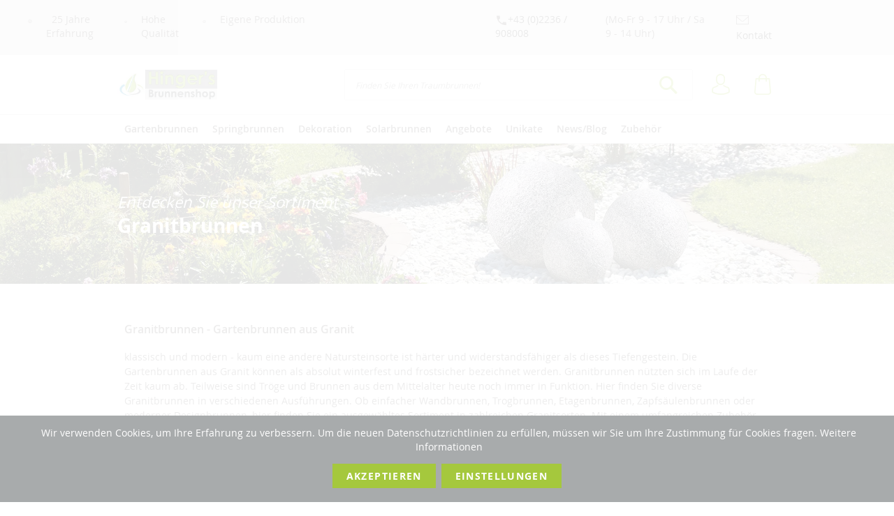

--- FILE ---
content_type: text/html; charset=UTF-8
request_url: https://www.gartenbrunnen.at/springbrunnen/granitbrunnen/
body_size: 26139
content:
<!doctype html>
<html lang="de-de">
    <head >
        <script>
    var BASE_URL = 'https\u003A\u002F\u002Fwww.gartenbrunnen.at\u002F';
    var require = {
        'baseUrl': 'https\u003A\u002F\u002Fwww.gartenbrunnen.at\u002Fstatic\u002Ffrontend\u002FMstage\u002Fsubtheme\u002Fde_DE'
    };</script>        <meta charset="utf-8"/>
<meta name="title" content="Granitbrunnen - Gartenbrunnen aus Granit"/>
<meta name="description" content="Granitbrunnen sind absolut winterfest und frostsicher. Sie finden hier Gartenbrunnen aus Granit als Wandbrunnen, Trogbrunnen, Etagenbrunnen und modernen Designbrunnen."/>
<meta name="keywords" content="granitbrunnen,gartenbrunnen aus granit,granit brunnen,brunnen aus granit"/>
<meta name="robots" content="INDEX,FOLLOW"/>
<meta name="viewport" content="width=device-width, initial-scale=1, maximum-scale=1.0, user-scalable=no"/>
<meta name="format-detection" content="telephone=no"/>
<meta name="msapplication-TileColor" content="#a5c83d"/>
<meta name="theme-color" content="#a5c83d"/>
<title>Granitbrunnen - Gartenbrunnen aus Granit</title>
<link  rel="stylesheet" type="text/css"  media="all" href="https://www.gartenbrunnen.at/static/frontend/Mstage/subtheme/de_DE/mage/calendar.css" />
<link  rel="stylesheet" type="text/css"  media="all" href="https://www.gartenbrunnen.at/static/frontend/Mstage/subtheme/de_DE/Jajuma_WebpImages/css/web.css" />
<link  rel="stylesheet" type="text/css"  media="all" href="https://www.gartenbrunnen.at/static/frontend/Mstage/subtheme/de_DE/css/styles-m.css" />
<link  rel="stylesheet" type="text/css"  media="all" href="https://www.gartenbrunnen.at/static/frontend/Mstage/subtheme/de_DE/Magezon_Core/css/styles.css" />
<link  rel="stylesheet" type="text/css"  media="all" href="https://www.gartenbrunnen.at/static/frontend/Mstage/subtheme/de_DE/Magezon_Core/css/owlcarousel/owl.carousel.min.css" />
<link  rel="stylesheet" type="text/css"  media="all" href="https://www.gartenbrunnen.at/static/frontend/Mstage/subtheme/de_DE/Magezon_Core/css/animate.css" />
<link  rel="stylesheet" type="text/css"  media="all" href="https://www.gartenbrunnen.at/static/frontend/Mstage/subtheme/de_DE/Magezon_Core/css/fontawesome5.css" />
<link  rel="stylesheet" type="text/css"  media="all" href="https://www.gartenbrunnen.at/static/frontend/Mstage/subtheme/de_DE/Magezon_Core/css/mgz_font.css" />
<link  rel="stylesheet" type="text/css"  media="all" href="https://www.gartenbrunnen.at/static/frontend/Mstage/subtheme/de_DE/Magezon_Core/css/mgz_bootstrap.css" />
<link  rel="stylesheet" type="text/css"  media="all" href="https://www.gartenbrunnen.at/static/frontend/Mstage/subtheme/de_DE/Magezon_Builder/css/openiconic.min.css" />
<link  rel="stylesheet" type="text/css"  media="all" href="https://www.gartenbrunnen.at/static/frontend/Mstage/subtheme/de_DE/Magezon_Builder/css/styles.css" />
<link  rel="stylesheet" type="text/css"  media="all" href="https://www.gartenbrunnen.at/static/frontend/Mstage/subtheme/de_DE/Magezon_Builder/css/common.css" />
<link  rel="stylesheet" type="text/css"  media="all" href="https://www.gartenbrunnen.at/static/frontend/Mstage/subtheme/de_DE/Magezon_Newsletter/css/styles.css" />
<link  rel="stylesheet" type="text/css"  media="all" href="https://www.gartenbrunnen.at/static/frontend/Mstage/subtheme/de_DE/Magezon_Core/css/magnific.css" />
<link  rel="stylesheet" type="text/css"  media="all" href="https://www.gartenbrunnen.at/static/frontend/Mstage/subtheme/de_DE/Magezon_PageBuilder/css/styles.css" />
<link  rel="stylesheet" type="text/css"  media="all" href="https://www.gartenbrunnen.at/static/frontend/Mstage/subtheme/de_DE/Magezon_PageBuilder/vendor/photoswipe/photoswipe.css" />
<link  rel="stylesheet" type="text/css"  media="all" href="https://www.gartenbrunnen.at/static/frontend/Mstage/subtheme/de_DE/Magezon_PageBuilder/vendor/photoswipe/default-skin/default-skin.css" />
<link  rel="stylesheet" type="text/css"  media="all" href="https://www.gartenbrunnen.at/static/frontend/Mstage/subtheme/de_DE/Magezon_PageBuilder/vendor/blueimp/css/blueimp-gallery.min.css" />
<link  rel="stylesheet" type="text/css"  media="all" href="https://www.gartenbrunnen.at/static/frontend/Mstage/subtheme/de_DE/Magezon_PageBuilderIconBox/css/styles.css" />
<link  rel="stylesheet" type="text/css"  media="all" href="https://www.gartenbrunnen.at/static/frontend/Mstage/subtheme/de_DE/Amasty_ShopbyBase/css/swiper.min.css" />
<link  rel="stylesheet" type="text/css"  media="screen and (min-width: 768px)" href="https://www.gartenbrunnen.at/static/frontend/Mstage/subtheme/de_DE/css/styles-l.css" />
<link  rel="stylesheet" type="text/css"  media="print" href="https://www.gartenbrunnen.at/static/frontend/Mstage/subtheme/de_DE/css/print.css" />
<link  rel="icon" type="image/x-icon" href="https://www.gartenbrunnen.at/static/frontend/Mstage/subtheme/de_DE/Magento_Theme/favicon.ico" />
<link  rel="shortcut icon" type="image/x-icon" href="https://www.gartenbrunnen.at/static/frontend/Mstage/subtheme/de_DE/Magento_Theme/favicon.ico" />
<script  type="text/javascript"  src="https://www.gartenbrunnen.at/static/frontend/Mstage/subtheme/de_DE/requirejs/require.js"></script>
<script  type="text/javascript"  src="https://www.gartenbrunnen.at/static/frontend/Mstage/subtheme/de_DE/mage/requirejs/mixins.js"></script>
<script  type="text/javascript"  src="https://www.gartenbrunnen.at/static/frontend/Mstage/subtheme/de_DE/requirejs-config.js"></script>
<link  rel="icon" type="image/png" sizes="32x32" href="https://www.gartenbrunnen.at/static/frontend/Mstage/subtheme/de_DE/Magento_Theme/favicon-32x32.png" />
<link  rel="apple-touch-icon" href="https://www.gartenbrunnen.at/static/frontend/Mstage/subtheme/de_DE/Magento_Theme/apple-icon-180x180.png" />
<link  rel="shortcut icon" sizes="192x192" href="https://www.gartenbrunnen.at/static/frontend/Mstage/subtheme/de_DE/Magento_Theme/android-icon-192x192.png" />
<link  rel="canonical" href="https://www.gartenbrunnen.at/springbrunnen/granitbrunnen/" />
<meta name="google-site-verification" content="Y02dxsdHdpTRFm8DwgRvPuMaOfdpRE_29dTnpMi2ois" />

<!-- Google Tag Manager -->
<script>(function(w,d,s,l,i){w[l]=w[l]||[];w[l].push({'gtm.start':
new Date().getTime(),event:'gtm.js'});var f=d.getElementsByTagName(s)[0],
j=d.createElement(s),dl=l!='dataLayer'?'&l='+l:'';j.async=true;j.src=
'https://www.googletagmanager.com/gtm.js?id='+i+dl;f.parentNode.insertBefore(j,f);
})(window,document,'script','dataLayer','GTM-T6ZVXR9');</script>
<!-- End Google Tag Manager -->            <script type="text/x-magento-init">
        {
            "*": {
                "Magento_PageCache/js/form-key-provider": {}
            }
        }
    </script>
<style>
	@media (min-width: 1400px) {
		.magezon-builder .mgz-container {width: 1400px;}
	}
	</style>
<link rel="stylesheet" type="text/css" media="all" href="https://maxcdn.bootstrapcdn.com/font-awesome/latest/css/font-awesome.min.css"/><script>
    require([
        "jquery",
        "scTrackingData",
        "mage/url",
        "mage/translate",
    ], function($, Tracking, url) {
        let tracking = Tracking();
        let scUpdating = false, scClicked = false;

        function _gaAddToCart($) {
            if (scClicked === false) return;
            if (scUpdating === true) return;
            scUpdating = true;
            $.ajax({
                url: url.build('sctracking/index/addtocart'),
                type: 'get',
                dataType: 'json',
                success: function(product) {
                    if (product == null) return;
                    for (let i = 0; i < product.length; i++) {
                        product[i].list = tracking.getProductImpression(product[i].allSkus);
                    }
                    tracking.setAddToCart(product);
                    $.ajax({
                        url: url.build('sctracking/index/unsaddtocart'),
                        type: 'POST',
                        data: {product},
                        dataType: 'json'
                    }).done(function(response) {
                    });
                }
            }).always(function() {
                scUpdating = false;
                scClicked = false;
            });
        }

        $(document).on('ajax:addToCart', function (e, data) {
            scClicked = true;
            _gaAddToCart($);
        });

        tracking.setPageType('category');
        tracking.setDefaultList('Default List');
        tracking.setCurrency('EUR');
        tracking.setData('isGuest', 1);

        
        
                $('a.towishlist').click(function () {
            var wishlistData = $(this).data('post');
            var itemId = wishlistData.data.product;
            setTimeout(function () {
                $.ajax({
                    url: url.build('sctracking/index/addtowishlist'),
                    type: 'post',
                    dataType: 'json',
                    data: {itemId: itemId}
                }).success(function (product) {
                    if (product == null) return;
                    tracking.setAddToWishlist(product);
                });
            }, 1000);
        });
        
        $(document).on('click', 'a', function(e) {
            let href = $(this).attr('href');
            let product = tracking.findProductByUrl(href);
            if (product !== undefined && product != false) {
                tracking.setProductImpression(product.id, product.list);
                tracking.fire('item_click', product);
            }
        });

        let promotions = [];
        let intCtr = 0;
        $('a[data-promotion]').each(function() {
            if ($(this).data("promotion") == !0) {
                let id = $(this).data("id");
                let name = $(this).data("name");
                let creative = $(this).data("creative");
                let position = $(this).data("position");
                let promotion = {
                    'id': id,                         // Name or ID is required.
                    'name': name,
                    'creative': creative,
                    'position': position
                }
                promotions.push(promotion);
                intCtr++;

                $(this).click(function(e) {
                    promotion.href = $(this).attr('href');
                    tracking.fire('promo_click', promotion);
                });
            }
            if (intCtr > 0) {
                tracking.setPromotions(promotions);
            }
        });

            });
</script>

<script>
    function convertPromotions(trackingData, data) {
        if (data instanceof Array) {
            let result = [];
            for (let i=0; i < data.length; i++) {
                let promo = data[i];
                result.push({
                    item_name: promo.name,
                    item_id: promo.id,
                    index: promo.position,
                    creative_name: promo.creative
                });
            }
            return result;
        }
        return [];
    }
    function convertItemList(trackingData, data) {
        let impr = [];
        for (let i = 0; i < data.length; i++) {
            let product = data[i];
            impr.push({
                item_id: product.id,
                item_name: product.name,
                price: trackingData.formatPrice(product.price, false),
                item_brand: product.brand,
                item_list_name: product.list,
                item_list_id: trackingData.getListId(product.list),
                index: product.position,
                quantity: 1,
                affiliation: trackingData.getData('affiliation'),
                currency: trackingData.getData('currency')
            });
            let categories = product.category.split('->');
            impr[i]['item_category'] = categories[0];
            for (let j = 1; j < categories.length; j++) {
                key = 'item_category' + (j + 1);
                impr[i][key] = categories[j];
            }
        }
        return impr;
    }
    function convertAddToCartItem(trackingData, data) {
        let prods = [];
        for (let i = 0; i < data.length; i++) {
            prods.push({
                item_name: data[i].name,
                item_id: data[i].id,
                price: trackingData.formatPrice(data[i].price, false),
                item_brand: data[i].brand,
                quantity: data[i].quantity,
                item_list_name: data[i].list,
                item_list_id: trackingData.getListId(data[i].list),
                affiliation: trackingData.getData('affiliation'),
                currency: trackingData.getData('currency')
            });
            let categories = data[i].category.split('->');
            prods[i]['item_category'] = categories[0];
            for (let j = 1; j < categories.length; j++) {
                key = 'item_category' + (j + 1);
                prods[i][key] = categories[j];
            }
        }
        return prods;
    }
    function convertCheckoutItems(trackingData, data) {
        let prods = [];
        for (let i = 0; i < data.length; i++) {
            prods.push({
                item_name: data[i].name,
                item_id: data[i].id,
                price: trackingData.formatPrice(data[i].price, false),
                item_brand: data[i].brand,
                item_category: data[i].category,
                quantity: data[i].quantity,
                item_list_name: data[i].list,
                item_list_id: trackingData.getListId(data[i].list),
                affiliation: trackingData.getData('affiliation'),
                currency: trackingData.getData('currency')
            });
            let categories = data[i].category.split('->');
            prods[i]['item_category'] = categories[0];
            for (let j = 1; j < categories.length; j++) {
                key = 'item_category' + (j + 1);
                prods[i][key] = categories[j];
            }
        }
        return prods;
    }
    function convertPurchaseItems(trackingData, data) {
        let prods = [];
        for (let i = 0; i < data.length; i++) {
            prods.push({
                item_name: data[i].name,
                item_id: data[i].id,
                price: trackingData.formatPrice(data[i].price, false),
                item_brand: data[i].brand,
                item_list_name: data[i].list,
                item_list_id: trackingData.getListId(data[i].list),
                quantity: data[i].quantity,
                affiliation: trackingData.getData('affiliation'),
                currency: trackingData.getData('currency'),
                index: i + 1
            });
            let categories = data[i].category.split('->');
            prods[i]['item_category'] = categories[0];
            for (let j = 1; j < categories.length; j++) {
                key = 'item_category' + (j + 1);
                prods[i][key] = categories[j];
            }
        }
        return prods;
    }
    function convertWishlistItems(trackingData, data) {
        data = data.item;
        let prods = [];
        prods.push({
            item_name: data.name,
            item_id: data.id,
            price: trackingData.formatPrice(data.price, false),
            item_brand: data.brand,
            item_category: data.category,
            item_list_name: data.list,
            item_list_id: trackingData.getListId(data.list),
            quantity: data.quantity,
            affiliation: trackingData.getData('affiliation'),
            currency: trackingData.getData('currency'),
            index: 1
        });
        let categories = data.category.split('->');
        prods[0]['item_category'] = categories[0];
        for (let j = 1; j < categories.length; j++) {
            key = 'item_category' + (j + 1);
            prods[0][key] = categories[j];
        }
        return prods;
    }
</script>

<!-- Scommerce Mage Google Tag Manager -->
<script>
    window.dataLayer = window.dataLayer || [];
    require([
        'jquery',
        'scTrackingData',
        'remarketing',
        'mage/cookies'
    ], function($, Tracking, Remarketing) {
        let tracking = Tracking();
        let affiliation = '';
        tracking.setData('affiliation', affiliation);

        tracking.subscribe('page_view', function(data) {
            // Page view implementation goes here
        });

        tracking.subscribe('home_page', function(data) {
            // Home page view implementation goes here
        });

        tracking.subscribe('page_ready', function(pageType) {
                        let rdata = Remarketing(tracking, pageType, 1, 1);
            let event = 'fireRemarketingTag_' + pageType;
            dataLayer.push({
                'event': event,
                'google_tag_params': rdata
            });
                    });

        tracking.subscribe('promo_view', function(data) {
                        dataLayer.push({
                'event': 'view_promotion',
                'ecommerce': {
                    'items': convertPromotions(tracking, data)
                }
            });
                                });

        tracking.subscribe('promo_click', function(data) {
                                    dataLayer.push({ ecommerce: null });
            dataLayer.push({
                'event': 'select_promotion',
                'ecommerce': {
                    'items': [{
                        'item_id': data.id,
                        'item_name': data.name,
                        'creative_name': data.creative,
                        'index': data.position
                    }]
                }
            });
                    });

        tracking.subscribe('view_list', function(data) {
            let impr = [];
            for (let i = 0; i < data.length; i++) {
                let product = data[i];
                impr.push({
                    id: product.id,
                    name: product.name,
                    price: tracking.formatPrice(product.price, false),
                    category: product.category,
                    brand: product.brand,
                    list: product.list,
                    position: product.position
                });
            }
                        dataLayer.push({
                'event': 'view_item_list',
                'ecommerce': {
                    'items': convertItemList(tracking, data)
                }
            });
                                });

        tracking.subscribe('listing_scroll', function(data) {
                                    dataLayer.push({ ecommerce: null });
            dataLayer.push({
                'event': 'view_item_list',
                'ecommerce': {
                    'items': convertItemList(tracking, data)
                }
            });
                    });

        tracking.subscribe('item_click', function(data) {
                                    dataLayer.push({ ecommerce: null });
            let items = {
                'item_name': data.name,
                'item_id': data.id,
                'price': tracking.formatPrice(data.price, false),
                'item_brand': data.brand,
                'item_list_name': data.list,
                'item_list_id': tracking.getListId(data.list),
                'index': data.position,
                'affiliation': affiliation,
                'currency': tracking.getData('currency')
            };
            let categories = data.category.split('->');
            items['item_category'] = categories[0];
            for (let j = 1; j < categories.length; j++) {
                key = 'item_category' + (j + 1);
                items[key] = categories[j];
            }
            let content = {
                'event': 'select_item',
                'ecommerce': {
                    'items': [items]
                }
            };
            dataLayer.push(content);
                    });

        
        tracking.subscribe('add_to_cart', function(data) {
            let prods = [];
            for (let i = 0; i < data.length; i++) {
                prods.push({
                    'name': data[i].name,
                    'id': data[i].id,
                    'price': tracking.formatPrice(data[i].price, false),
                    'brand': data[i].brand,
                    'category': data[i].category,
                    'quantity': data[i].qty,
                    'list': data[i].list
                });
            }
                                    dataLayer.push({ ecommerce: null });
            dataLayer.push({
                'event': 'add_to_cart',
                'ecommerce': {
                    'items': convertAddToCartItem(tracking, prods)
                }
            });
                    });

        tracking.subscribe('remove_from_cart', function(data) {
                                    dataLayer.push({ ecommerce: null });
            let items = {
                item_name: data.name,
                item_id: data.id,
                price: tracking.formatPrice(data.price, false),
                item_brand: data.brand,
                quantity: data.qty,
                item_list_name: data.list,
                affiliation: tracking.getData('affiliation'),
                currency: tracking.getData('currency')
            };
            let categories = data.category.split('->');
            items['item_category'] = categories[0];
            for (let j = 1; j < categories.length; j++) {
                key = 'item_category' + (j + 1);
                items[key] = categories[j];
            }
            let content = {
                'event': 'remove_from_cart',
                'ecommerce': {
                    'items': [items]
                }
            }
            dataLayer.push(content);
                    });

                tracking.subscribe('view_cart', function(data) {
            dataLayer.push({ ecommerce: null });
            dataLayer.push({
                'event': 'view_cart',
                'ecommerce': {
                    'currency': tracking.getData('currency'),
                    'value': tracking.getData('total'),
                    'items': convertCheckoutItems(tracking, data)
                }
            });
        });
        
                tracking.subscribe('add_to_wishlist', function(data) {
            dataLayer.push({ ecommerce: null });
            dataLayer.push({
                'event': 'add_to_wishlist',
                'ecommerce': {
                    'currency': tracking.getData('currency'),
                    'value': tracking.formatPrice(data.value, false),
                    'items': convertWishlistItems(tracking, data)
                }
            });
        });
        
                tracking.subscribe('begin_checkout', function(data) {
            dataLayer.push({ ecommerce: null });
            dataLayer.push({
                'event': 'begin_checkout',
                'ecommerce': {
                    'items': convertCheckoutItems(tracking, data)
                }
            });
        });
        
        tracking.subscribe('checkout_step', function(data) {
                                    if (data.stepType == 'shipment') {
                dataLayer.push({ecommerce: null});
                dataLayer.push({
                    'event': 'add_shipping_info',
                    'ecommerce': {
                        'currency': tracking.getData('currency'),
                        'value': tracking.getData('total'),
                        'coupon': tracking.getData('coupon'),
                        'shipping_tier': data.option,
                        'items': convertPurchaseItems(tracking, data.products)
                    }
                });
            }
            if (data.stepType == 'payment') {
                dataLayer.push({ecommerce: null});
                dataLayer.push({
                    'event': 'add_payment_info',
                    'ecommerce': {
                        'currency': tracking.getData('currency'),
                        'value': tracking.getData('total'),
                        'coupon': tracking.getData('coupon'),
                        'payment_type': data.option,
                        'items': convertPurchaseItems(tracking, data.products)
                    }
                });
            }
                    });

        tracking.subscribe('checkout_option', function(data) {
                                    if (data.stepType == 'shipping') {
                dataLayer.push({ecommerce: null});
                dataLayer.push({
                    'event': 'add_shipping_info',
                    'ecommerce': {
                        'currency': tracking.getData('currency'),
                        'value': tracking.getData('total'),
                        'coupon': tracking.getData('coupon'),
                        'shipping_tier': data.option,
                        'items': convertPurchaseItems(tracking, data.products)
                    }
                });
            }
            if (data.stepType == 'payment') {
                dataLayer.push({ecommerce: null});
                dataLayer.push({
                    'event': 'add_payment_info',
                    'ecommerce': {
                        'currency': tracking.getData('currency'),
                        'value': tracking.getData('total'),
                        'coupon': tracking.getData('coupon'),
                        'payment_type': data.option,
                        'items': convertPurchaseItems(tracking, data.products)
                    }
                });
            }
                    });

        

        window.scStartGTM = function () {
                tracking.startEvents();
                                (function(w,d,s,l,i){w[l]=w[l]||[];w[l].push({'gtm.start':
                        new Date().getTime(),event:'gtm.js'});var f=d.getElementsByTagName(s)[0],
                    j=d.createElement(s),dl=l!='dataLayer'?'&l='+l:'';j.async=true;j.src=
                    'https://www.googletagmanager.com/gtm.js?id='+i+dl;f.parentNode.insertBefore(j,f);
                })(window,document,'script','dataLayer','GTM-T6ZVXR9');
                        }
        setTimeout(function () {
            window.scStartGTM();
        },1050);
    });
</script>
<!-- Scommerce Mage End Google Tag Manager -->
    <style>.mbmffjc{float:left}.u5k9tjw-s{text-align:center;background-color:#eaeaea !important}.wytqssj-s{text-align:center}.mgz-element.wytqssj .image-content{width:100%;text-align:center}.mgz-element.wytqssj .image-title{font-size:16px}.l9vt0fw-s{text-align:center}.dvl5tqb-s{text-align:center;padding-top:15px !important}.mkbfi2t-s{margin-bottom:15px !important}.mu92ah3-s{text-align:center}.xq4hws3-s{padding-top:20px !important;padding-bottom:10px !important;margin-top:10px !important;margin-bottom:10px !important}.bl3x9d6>.mgz-element-inner{padding:0;margin:0}.pjatcer-s{margin-top:20px !important}.e6elkcd>.mgz-element-inner{padding:0;margin:0}</style></head>
    <body data-container="body"
          data-mage-init='{"loaderAjax": {}, "loader": { "icon": "https://www.gartenbrunnen.at/static/frontend/Mstage/subtheme/de_DE/images/loader-2.gif"}}'
        id="html-body" class="page-products categorypath-springbrunnen-granitbrunnen category-granitbrunnen catalog-category-view page-layout-2columns-left">
        <!-- Scommerce Mage Google Tag Manager -->
<noscript><iframe src="https://www.googletagmanager.com/ns.html?id=GTM-T6ZVXR9"
				  height="0" width="0" style="display:none;visibility:hidden"></iframe></noscript>
<!-- Scommerce Mage End Google Tag Manager -->
<script type="text/x-magento-init">
    {
        "*": {
            "Magento_PageBuilder/js/widget-initializer": {
                "config": {"[data-content-type=\"slider\"][data-appearance=\"default\"]":{"Magento_PageBuilder\/js\/content-type\/slider\/appearance\/default\/widget":false},"[data-content-type=\"map\"]":{"Magento_PageBuilder\/js\/content-type\/map\/appearance\/default\/widget":false},"[data-content-type=\"row\"]":{"Magento_PageBuilder\/js\/content-type\/row\/appearance\/default\/widget":false},"[data-content-type=\"tabs\"]":{"Magento_PageBuilder\/js\/content-type\/tabs\/appearance\/default\/widget":false},"[data-content-type=\"slide\"]":{"Magento_PageBuilder\/js\/content-type\/slide\/appearance\/default\/widget":{"buttonSelector":".pagebuilder-slide-button","showOverlay":"hover","dataRole":"slide"}},"[data-content-type=\"banner\"]":{"Magento_PageBuilder\/js\/content-type\/banner\/appearance\/default\/widget":{"buttonSelector":".pagebuilder-banner-button","showOverlay":"hover","dataRole":"banner"}},"[data-content-type=\"buttons\"]":{"Magento_PageBuilder\/js\/content-type\/buttons\/appearance\/inline\/widget":false},"[data-content-type=\"products\"][data-appearance=\"carousel\"]":{"Magento_PageBuilder\/js\/content-type\/products\/appearance\/carousel\/widget":false}},
                "breakpoints": {"desktop":{"label":"Desktop","stage":true,"default":true,"class":"desktop-switcher","icon":"Magento_PageBuilder::css\/images\/switcher\/switcher-desktop.svg","conditions":{"min-width":"1024px"},"options":{"products":{"default":{"slidesToShow":"3"}}}},"tablet":{"conditions":{"max-width":"1024px","min-width":"768px"},"options":{"products":{"default":{"slidesToShow":"2"},"continuous":{"slidesToShow":"2"}}}},"mobile":{"label":"Mobile","stage":true,"class":"mobile-switcher","icon":"Magento_PageBuilder::css\/images\/switcher\/switcher-mobile.svg","media":"only screen and (max-width: 768px)","conditions":{"max-width":"768px","min-width":"640px"},"options":{"products":{"default":{"slidesToShow":"2"}}}},"mobile-small":{"conditions":{"max-width":"640px"},"options":{"products":{"default":{"slidesToShow":"1"},"continuous":{"slidesToShow":"1"}}}}}            }
        }
    }
</script>

<script type="text/x-magento-init">
    {
        "*": {
            "mage/cookies": {
                "expires": null,
                "path": "\u002F",
                "domain": ".www.gartenbrunnen.at",
                "secure": false,
                "lifetime": "3600"
            }
        }
    }
</script>
    <noscript>
        <div class="message global noscript">
            <div class="content">
                <p>
                    <strong>JavaScript scheint in Ihrem Browser deaktiviert zu sein.</strong>
                    <span>
                        Um unsere Website in bester Weise zu erfahren, aktivieren Sie Javascript in Ihrem Browser.                    </span>
                </p>
            </div>
        </div>
    </noscript>

<script>
    window.cookiesConfig = window.cookiesConfig || {};
    window.cookiesConfig.secure = true;
</script><script>    require.config({
        map: {
            '*': {
                wysiwygAdapter: 'mage/adminhtml/wysiwyg/tiny_mce/tinymce4Adapter'
            }
        }
    });</script><script>
    require.config({
        paths: {
            googleMaps: 'https\u003A\u002F\u002Fmaps.googleapis.com\u002Fmaps\u002Fapi\u002Fjs\u003Fv\u003D3\u0026key\u003D'
        },
        config: {
            'Magento_PageBuilder/js/utils/map': {
                style: ''
            },
            'Magento_PageBuilder/js/content-type/map/preview': {
                apiKey: '',
                apiKeyErrorMessage: 'You\u0020must\u0020provide\u0020a\u0020valid\u0020\u003Ca\u0020href\u003D\u0027https\u003A\u002F\u002Fwww.gartenbrunnen.at\u002Fadminhtml\u002Fsystem_config\u002Fedit\u002Fsection\u002Fcms\u002F\u0023cms_pagebuilder\u0027\u0020target\u003D\u0027_blank\u0027\u003EGoogle\u0020Maps\u0020API\u0020key\u003C\u002Fa\u003E\u0020to\u0020use\u0020a\u0020map.'
            },
            'Magento_PageBuilder/js/form/element/map': {
                apiKey: '',
                apiKeyErrorMessage: 'You\u0020must\u0020provide\u0020a\u0020valid\u0020\u003Ca\u0020href\u003D\u0027https\u003A\u002F\u002Fwww.gartenbrunnen.at\u002Fadminhtml\u002Fsystem_config\u002Fedit\u002Fsection\u002Fcms\u002F\u0023cms_pagebuilder\u0027\u0020target\u003D\u0027_blank\u0027\u003EGoogle\u0020Maps\u0020API\u0020key\u003C\u002Fa\u003E\u0020to\u0020use\u0020a\u0020map.'
            },
        }
    });
</script>

<script>
    require.config({
        shim: {
            'Magento_PageBuilder/js/utils/map': {
                deps: ['googleMaps']
            }
        }
    });
</script>

    <script>
        require([
                'jquery',
                'Mirasvit_SearchAutocomplete/js/autocomplete',
                'Mirasvit_SearchAutocomplete/js/typeahead'
            ], function ($, autocomplete, typeahead) {
                var selector = 'input#search, input#mobile_search, .minisearch input[type="text"]';

                $(document).ready(function () {
                    $('#search_mini_form').prop("minSearchLength", 10000);

                    const $input = $(selector);

                    $input.each(function (index, searchInput) {
                                                new autocomplete($(searchInput)).init({"query":"","priceFormat":{"pattern":"%s\u00a0\u20ac","precision":2,"requiredPrecision":2,"decimalSymbol":",","groupSymbol":".","groupLength":3,"integerRequired":false},"minSearchLength":4,"url":"https:\/\/www.gartenbrunnen.at\/searchautocomplete\/ajax\/suggest\/","storeId":"14","delay":300,"layout":"1column","popularTitle":"Hot Searches","popularSearches":[],"isTypeaheadEnabled":false,"typeaheadUrl":"https:\/\/www.gartenbrunnen.at\/searchautocomplete\/ajax\/typeahead\/","minSuggestLength":2});
                    });
                });
            }
        );
    </script>

    <script id="searchAutocompletePlaceholder" type="text/x-custom-template">
    <div class="mst-searchautocomplete__autocomplete">
        <div class="mst-searchautocomplete__spinner">
            <div class="spinner-item spinner-item-1"></div>
            <div class="spinner-item spinner-item-2"></div>
            <div class="spinner-item spinner-item-3"></div>
            <div class="spinner-item spinner-item-4"></div>
            <div class="spinner-item spinner-item-5"></div>
            <div class="spinner-item spinner-item-6"></div>
            <div class="spinner-item spinner-item-7"></div>
            <div class="spinner-item spinner-item-8"></div>
        </div>

        <div class="mst-searchautocomplete__close">&times;</div>
    </div>
</script>

<script id="searchAutocompleteWrapper" type="text/x-custom-template">
    <div class="mst-searchautocomplete__wrapper">
        <div data-bind="visible: result().noResults == false">
            <div data-bind="foreach: { data: result().indexes, as: 'index' }">
                <div data-bind="visible: index.totalItems, attr: {class: 'mst-searchautocomplete__index ' + index.identifier}">
                    <div class="mst-searchautocomplete__index-title">
                        <span data-bind="text: index.title"></span>
                        <span data-bind="visible: index.isShowTotals">
                            (<span data-bind="text: index.totalItems"></span>)
                        </span>
                    </div>

                    <ul data-bind="foreach: { data: index.items, as: 'item' }">
                        <li data-bind="
                            template: { name:index.identifier, data: item },
                            attr: {class: 'mst-searchautocomplete__item ' + index.identifier},
                            event: { mouseover: $parents[1].onMouseOver, mouseout: $parents[1].onMouseOut, mousedown: $parents[1].onClick },
                            css: {_active: $data.isActive}">
                        </li>
                    </ul>
                </div>
            </div>

            <div class="mst-searchautocomplete__show-all" data-bind="visible: result().urlAll && result().totalItems > 0">
                <a data-bind="attr: { href: result().urlAll }">
                    <span data-bind="text: result().textAll"></span>
                </a>
            </div>
        </div>

        <div class="mst-searchautocomplete__empty-result" data-bind="visible: result().noResults == true && !loading()">
            <span data-bind="text: result().textEmpty"></span>
        </div>
    </div>
</script>

<script id="popular" type="text/x-custom-template">
    <a class="title" data-bind="text: query"></a>
</script>

<script id="magento_search_query" type="text/x-custom-template">
    <a class="title" data-bind="text: query_text, attr: {href: url}, highlight"></a> <span class="num_results"
                                                                                           data-bind="text: num_results"></span>
</script>

<script id="magento_catalog_product" type="text/x-custom-template">
    <!-- ko if: image -->
    <a rel="noreferrer" data-bind="attr: {href: url}">
        <div class="mst-product-image-wrapper"><img data-bind="attr: {src: image}"/></div>
    </a>
    <!-- /ko -->

    <div class="meta">
        <div class="title">
            <a rel="noreferrer" data-bind="html: name, attr: {href: url}, highlight"></a>

            <!-- ko if: sku -->
            <span class="sku" data-bind="text: sku, highlight"></span>
            <!-- /ko -->
        </div>

        <!-- ko if: description -->
        <div class="description" data-bind="text: description, highlight"></div>
        <!-- /ko -->

        <!-- ko if: rating -->
        <div data-bind="html: rating"></div>
        <!-- /ko -->

        <form data-role="tocart-form" class="to-cart"
              data-bind="visible: cart.visible, attr:{action: cart.params.action}, afterRender: $parents[2].afterRender"
              method="post">
            <input type="hidden" name="product" data-bind="value: cart.params.data.product">
            <input type="hidden" name="uenc" data-bind="value: cart.params.data.uenc">
            <input type="hidden" name="form_key" data-bind="value: $parents[2].form_key"/>
            <button type="submit" class="action tocart primary">
                <span data-bind="html: cart.label,event: { mousedown: $parents[2].onSubmit }"></span>
            </button>
        </form>
    </div>

    <div class="store">
        <div data-bind="html: price" class="price"></div>
    </div>
</script>

<script id="magento_catalog_categoryproduct" type="text/x-custom-template">
    <a class="title" data-bind="text: name, attr: {href: url}, highlight"></a>
</script>

<script id="magento_catalog_category" type="text/x-custom-template">
    <a class="title" data-bind="text: name, attr: {href: url}, highlight"></a>
</script>

<script id="magento_cms_page" type="text/x-custom-template">
    <a class="title" data-bind="text: name, attr: {href: url}, highlight"></a>
</script>

<script id="magento_catalog_attribute" type="text/x-custom-template">
    <a class="title" data-bind="text: name, attr: {href: url}, highlight"></a>
</script>

<script id="magento_catalog_attribute_2" type="text/x-custom-template">
    <a class="title" data-bind="text: name, attr: {href: url}, highlight"></a>
</script>

<script id="magento_catalog_attribute_3" type="text/x-custom-template">
    <a class="title" data-bind="text: name, attr: {href: url}, highlight"></a>
</script>

<script id="magento_catalog_attribute_4" type="text/x-custom-template">
    <a class="title" data-bind="text: name, attr: {href: url}, highlight"></a>
</script>

<script id="magento_catalog_attribute_5" type="text/x-custom-template">
    <a class="title" data-bind="text: name, attr: {href: url}, highlight"></a>
</script>

<script id="mirasvit_kb_article" type="text/x-custom-template">
    <a class="title" data-bind="text: name, attr: {href: url}, highlight"></a>
</script>

<script id="external_wordpress_post" type="text/x-custom-template">
    <a class="title" data-bind="text: name, attr: {href: url}, highlight"></a>
</script>

<script id="amasty_blog_post" type="text/x-custom-template">
    <a class="title" data-bind="text: name, attr: {href: url}, highlight"></a>
</script>

<script id="amasty_faq_question" type="text/x-custom-template">
    <a class="title" data-bind="text: name, attr: {href: url}, highlight"></a>
</script>

<script id="magefan_blog_post" type="text/x-custom-template">
    <a class="title" data-bind="text: name, attr: {href: url}, highlight"></a>
</script>

<script id="mageplaza_blog_post" type="text/x-custom-template">
    <a class="title" data-bind="text: name, attr: {href: url}, highlight"></a>
</script>

<script id="aheadworks_blog_post" type="text/x-custom-template">
    <a class="title" data-bind="text: name, attr: {href: url}, highlight"></a>
</script>

<script id="mirasvit_blog_post" type="text/x-custom-template">
    <a class="title" data-bind="text: name, attr: {href: url}, highlight"></a>
</script>

<script id="mirasvit_gry_registry" type="text/x-custom-template">
    <a class="title" data-bind="text: title, attr: {href: url}, highlight"></a>
    <p data-bind="text: name, highlight"></p>
</script>

<script id="ves_blog_post" type="text/x-custom-template">
    <a class="title" data-bind="text: name, attr: {href: url}, highlight"></a>
</script>

<script id="fishpig_glossary_word" type="text/x-custom-template">
    <a class="title" data-bind="text: name, attr: {href: url}, highlight"></a>
</script>

<script id="blackbird_contentmanager_content" type="text/x-custom-template">
    <a class="title" data-bind="text: name, attr: {href: url}, highlight"></a>
</script>

<script id="mirasvit_brand_page" type="text/x-custom-template">
    <a class="title" data-bind="text: name, attr: {href: url}, highlight"></a>
</script>

<div class="page-wrapper"><header class="page-header header-fixed">
<div class="magezon-builder magezon-builder-preload"><div class="u5k9tjw mgz-element mgz-element-row mgz-hidden-lg mgz-hidden-md mgz-hidden-sm mgz-hidden-xs full_width_row_content"><div class="mgz-element-inner u5k9tjw-s"><div data-background-type="image" data-parallax-image-background-position="center top" class="mgz-parallax u5k9tjw-p"><div class="mgz-parallax-inner"></div></div><div class="inner-content "><div class="tdr3lq5 mgz-element mgz-element-column mgz-col-md-6"><div class="mgz-element-inner tdr3lq5-s"><div class="iy6bbj2 mgz-element mgz-child mgz-element-text"><div class="mgz-element-inner iy6bbj2-s"><table border="0" style="width: 101.607%; border-collapse: collapse;"><tbody><tr><td style="width: 4.39591%;">    <picture>
        <source type="image/webp" srcset="https://www.gartenbrunnen.at/media/webp_image/wysiwyg/icons/icons8-gepr_ft-24.webp">
        <source type="image/png" 
        srcset="https://www.gartenbrunnen.at/media/wysiwyg/icons/icons8-gepr_ft-24.png">
        <img src="https://www.gartenbrunnen.at/media/wysiwyg/icons/icons8-gepr_ft-24.png" alt="" />    </picture>

</td><td style="width: 19.3311%;">  25 Jahre Erfahrung</td><td style="width: 4.21737%;">    <picture>
        <source type="image/webp" srcset="https://www.gartenbrunnen.at/media/webp_image/wysiwyg/icons/icons8-gepr_ft-24.webp">
        <source type="image/png" 
        srcset="https://www.gartenbrunnen.at/media/wysiwyg/icons/icons8-gepr_ft-24.png">
        <img src="https://www.gartenbrunnen.at/media/wysiwyg/icons/icons8-gepr_ft-24.png" alt="" />    </picture>

</td><td style="width: 15.186%;">Hohe Qualität</td><td style="width: 4.31921%;">    <picture>
        <source type="image/webp" srcset="https://www.gartenbrunnen.at/media/webp_image/wysiwyg/icons/icons8-gepr_ft-24.webp">
        <source type="image/png" 
        srcset="https://www.gartenbrunnen.at/media/wysiwyg/icons/icons8-gepr_ft-24.png">
        <img src="https://www.gartenbrunnen.at/media/wysiwyg/icons/icons8-gepr_ft-24.png" alt="" />    </picture>

</td><td style="width: 54.1536%;">Eigene Produktion</td></tr></tbody></table></div></div></div></div><div class="mbmffjc mgz-element mgz-element-column mgz-col-md-25"><div class="mgz-element-inner mbmffjc-s"><div class="f1c5i7s mgz-element mgz-child mgz-element-text"><div class="mgz-element-inner f1c5i7s-s"><table border="0" style="width: 110.54%; border-collapse: collapse;"><tbody><tr><td style="width: 6.8493%;"></td><td style="width: 35.7587%;"><img src="https://www.zimmerbrunnen.co.at/media/wysiwyg/icons/icons8-telefon-24.png" alt="" style="float: left;" width="18" height="18" /><span style="color: #333333; font-size: 14px;"><a href="tel:+432236908008" style="color: #333333;"><span style="background-color: transparent;">+43 (0)2236 / 908008</span></a></span></td><td style="width: 37.6836%;">(Mo-Fr 9 - 17 Uhr / Sa 9 - 14 Uhr) </td><td style="width: 2.23397%;"></td><td style="width: 40.705%;"><img src="https://www.zimmerbrunnen.co.at/media/wysiwyg/icons/icons8-nachricht-gef_llt-29.png" width="18" height="18" alt="" /> <span style="color: #333333;"><a href="/contact/index/index" style="color: #333333;"> Kontakt</a></span></td></tr></tbody></table></div></div></div></div></div></div></div></div>
<div class="header-container container">
    
    <div class="header-container-inner inner-container">
        <div class="col-table">
            <div class="col col-md-auto alpha omega header-left-container">
                <a class="logo" href="https://www.gartenbrunnen.at/" title="Gartenbrunnen.at - Revisage GmbH">
        <picture>
        <source type="image/webp" srcset="https://www.gartenbrunnen.at/media/webp_image/logo/websites/3/logo.webp">
        <source type="image/png" 
        srcset="https://www.gartenbrunnen.at/media/logo/websites/3/logo.png">
        <img src="https://www.gartenbrunnen.at/media/logo/websites/3/logo.png"
         title="Gartenbrunnen.at&#x20;-&#x20;Revisage&#x20;GmbH"
         alt="Gartenbrunnen.at&#x20;-&#x20;Revisage&#x20;GmbH"
         width="143"             />    </picture>


</a>            </div>
            <div class="col col-md-8 col-xl-10 alpha omega header-right-container">
                <div class="header-item hide-md order-1">
                    <span data-action="toggle-nav" class="action nav-toggle">
                    <span>
                        <i></i>
                        <i></i>
                        <i></i>
                    </span>
                </span>
                </div>
                <div class="header-item header-search-item order-4"><div class="block block-search header-top-link">
    <div class="block block-content">
        <form class="form minisearch" id="search_mini_form" action="https://www.gartenbrunnen.at/catalogsearch/result/" method="get">
            <div class="field search">
                <label class="label" for="search" data-role="minisearch-label">
                    <span>Suchen</span>
                </label>
                <div class="control">
                    <input id="search"
                           data-mage-init='{"quickSearch":{
                                "formSelector":"#search_mini_form",
                                "url":"https://www.gartenbrunnen.at/search/ajax/suggest/",
                                "destinationSelector":"#search_autocomplete",
                                "minSearchLength":"2"}
                           }'
                           type="text"
                           name="q"
                           value=""
                           placeholder="Finden&#x20;Sie&#x20;Ihren&#x20;Traumbrunnen&#x21;"
                           class="input-text"
                           maxlength="128"
                           role="combobox"
                           aria-haspopup="false"
                           aria-autocomplete="both"
                           autocomplete="off"
                           aria-expanded="false"/>
                    <div id="search_autocomplete" class="search-autocomplete"></div>
                                    </div>
            </div>
            <div class="actions">
                <button type="submit"
                        title="Suchen"
                        class="action search"
                        aria-label="Search"
                >
                    <span>Suchen</span>
                </button>
            </div>
        </form>
    </div>
</div>
</div>
                <!--<div class="header-item order-3"><a class="header-top-link service-link account-nav right" href="#" title="Hilfe">
    <span class="title">Hilfe</span>
</a></div>-->
                <div class="header-item order-3"><a class="header-top-link headeraccount account-link account-nav right" href="https://www.gartenbrunnen.at/customer/account/" title="Anmelden">
    <span class="title">Anmelden</span>
</a></div>
                <div class="header-item order-5">
<div data-block="minicart" class="minicart-wrapper">
    <a class="header-top-link action showcart" href="https://www.gartenbrunnen.at/checkout/cart/"
       data-bind="scope: 'minicart_content'">
        <span class="text">Warenkorb</span>
        <span class="counter qty empty"
              data-bind="css: { empty: !!getCartParam('summary_count') == false && !isLoading() }, blockLoader: isLoading">
            <span class="counter-number"><!-- ko text: getCartParam('summary_count') --><!-- /ko --></span>
        </span>
    </a>
            <div class="block block-minicart"
             data-role="dropdownDialog"
             data-mage-init='{"dropdownDialog":{
                "appendTo":"[data-block=minicart]",
                "triggerTarget":".showcart",
                "timeout": "2000",
                "closeOnMouseLeave": false,
                "closeOnEscape": true,
                "triggerClass":"active",
                "parentClass":"active",
                "buttons":[]}}'>
            <div id="minicart-content-wrapper" data-bind="scope: 'minicart_content'">
                <!-- ko template: getTemplate() --><!-- /ko -->
            </div>
                    </div>
        <script>
        window.checkout = {"shoppingCartUrl":"https:\/\/www.gartenbrunnen.at\/checkout\/cart\/","checkoutUrl":"https:\/\/www.gartenbrunnen.at\/checkout\/","updateItemQtyUrl":"https:\/\/www.gartenbrunnen.at\/checkout\/sidebar\/updateItemQty\/","removeItemUrl":"https:\/\/www.gartenbrunnen.at\/checkout\/sidebar\/removeItem\/","imageTemplate":"Magento_Catalog\/product\/image_with_borders","baseUrl":"https:\/\/www.gartenbrunnen.at\/","minicartMaxItemsVisible":3,"websiteId":"3","maxItemsToDisplay":10,"storeId":"14","storeGroupId":"7","customerLoginUrl":"https:\/\/www.gartenbrunnen.at\/customer\/account\/login\/","isRedirectRequired":false,"autocomplete":"off","captcha":{"user_login":{"isCaseSensitive":false,"imageHeight":50,"imageSrc":"","refreshUrl":"https:\/\/www.gartenbrunnen.at\/captcha\/refresh\/","isRequired":false,"timestamp":1765862755}}};
    </script>
    <script type="text/x-magento-init">
    {
        "[data-block='minicart']": {
            "Magento_Ui/js/core/app": {"components":{"minicart_content":{"children":{"subtotal.container":{"children":{"subtotal":{"children":{"subtotal.totals":{"config":{"display_cart_subtotal_incl_tax":1,"display_cart_subtotal_excl_tax":0,"template":"Magento_Tax\/checkout\/minicart\/subtotal\/totals"},"children":{"subtotal.totals.msrp":{"component":"Magento_Msrp\/js\/view\/checkout\/minicart\/subtotal\/totals","config":{"displayArea":"minicart-subtotal-hidden","template":"Magento_Msrp\/checkout\/minicart\/subtotal\/totals"}}},"component":"Magento_Tax\/js\/view\/checkout\/minicart\/subtotal\/totals"}},"component":"uiComponent","config":{"template":"Magento_Checkout\/minicart\/subtotal"}}},"component":"uiComponent","config":{"displayArea":"subtotalContainer"}},"item.renderer":{"component":"Magento_Checkout\/js\/view\/cart-item-renderer","config":{"displayArea":"defaultRenderer","template":"Magento_Checkout\/minicart\/item\/default"},"children":{"item.image":{"component":"Magento_Catalog\/js\/view\/image","config":{"template":"Magento_Catalog\/product\/image","displayArea":"itemImage"}},"checkout.cart.item.price.sidebar":{"component":"uiComponent","config":{"template":"Magento_Checkout\/minicart\/item\/price","displayArea":"priceSidebar"}}}},"extra_info":{"component":"uiComponent","config":{"displayArea":"extraInfo"}},"promotion":{"component":"uiComponent","config":{"displayArea":"promotion"}}},"config":{"itemRenderer":{"default":"defaultRenderer","simple":"defaultRenderer","virtual":"defaultRenderer"},"template":"Magento_Checkout\/minicart\/content"},"component":"Magento_Checkout\/js\/view\/minicart"}},"types":[]}        },
        "*": {
            "Magento_Ui/js/block-loader": "https\u003A\u002F\u002Fwww.gartenbrunnen.at\u002Fstatic\u002Ffrontend\u002FMstage\u002Fsubtheme\u002Fde_DE\u002Fimages\u002Floader\u002D1.gif"
        }
    }
    </script>
</div>


</div>
            </div>
        </div>
    </div>
</div>


    <div class="sections nav-sections">
                <div class="section-items nav-sections-items"
             data-mage-init='{"tabs":{"openedState":"active"}}'>
                                            <div class="section-item-title nav-sections-item-title"
                     data-role="collapsible">
                    <a class="nav-sections-item-switch"
                       data-toggle="switch" href="#store.menu">
                                            </a>
                </div>
                <div class="section-item-content nav-sections-item-content"
                     id="store.menu"
                     data-role="content">
                    
<nav class="navigation container">
    <div class="inner-container" data-action="navigation">
        <ul data-mage-init='{"menu":{"responsive":true, "expanded":true, "position":{"my":"left top","at":"left bottom"}}}'>
            <!--<li class="level0 home"><a href="https://www.gartenbrunnen.at/" title="Home" class="level-top"><span>Home</span></a></li>-->
            <li  class="level0 nav-1 category-item first level-top parent"><a href="https://www.gartenbrunnen.at/gartenbrunnen/"  class="level-top" ><span>Gartenbrunnen</span></a><ul class="level0 submenu"><li  class="level1 nav-1-1 category-item first parent"><a href="https://www.gartenbrunnen.at/gartenbrunnen/edelstahlbrunnen/" ><span>Edelstahlbrunnen</span></a><ul class="level1 submenu"><li  class="level2 nav-1-1-1 category-item first"><a href="https://www.gartenbrunnen.at/gartenbrunnen/edelstahlbrunnen/serie-mondial/" ><span>Serie Mondial - Kugelbrunnen</span></a></li><li  class="level2 nav-1-1-2 category-item"><a href="https://www.gartenbrunnen.at/gartenbrunnen/edelstahlbrunnen/modell-muenchen/" ><span>Serie München - Rundsäulen</span></a></li><li  class="level2 nav-1-1-3 category-item"><a href="https://www.gartenbrunnen.at/gartenbrunnen/edelstahlbrunnen/modell-hamburg/" ><span>Serie Hamburg - Rechtecksäulen</span></a></li><li  class="level2 nav-1-1-4 category-item"><a href="https://www.gartenbrunnen.at/gartenbrunnen/edelstahlbrunnen/modell-frankfurt/" ><span>Serie Frankfurt - Rechtecksäule mit Kugel</span></a></li><li  class="level2 nav-1-1-5 category-item"><a href="https://www.gartenbrunnen.at/gartenbrunnen/edelstahlbrunnen/modell-stuttgart/" ><span>Serie Stuttgart - Rundsäule mit Kugel</span></a></li><li  class="level2 nav-1-1-6 category-item"><a href="https://www.gartenbrunnen.at/gartenbrunnen/edelstahlbrunnen/modell-berlin/" ><span>Serie Berlin - Rechtecksäule mit Würfel</span></a></li><li  class="level2 nav-1-1-7 category-item"><a href="https://www.gartenbrunnen.at/gartenbrunnen/edelstahlbrunnen/modell-wasserwand-bochum/" ><span>Serie Bochum - Wasserwände</span></a></li><li  class="level2 nav-1-1-8 category-item"><a href="https://www.gartenbrunnen.at/gartenbrunnen/edelstahlbrunnen/modell-cube/" ><span>Serie Cube - Quellwürfel</span></a></li><li  class="level2 nav-1-1-9 category-item"><a href="https://www.gartenbrunnen.at/gartenbrunnen/edelstahlbrunnen/modell-kiel/" ><span>Serie Kiel - Rechtecksäule mit Steinkugel</span></a></li><li  class="level2 nav-1-1-10 category-item"><a href="https://www.gartenbrunnen.at/gartenbrunnen/edelstahlbrunnen/modell-dresden/" ><span>Serie Dresden - Rechtecksäule + Granitwürfel</span></a></li><li  class="level2 nav-1-1-11 category-item last"><a href="https://www.gartenbrunnen.at/gartenbrunnen/edelstahlbrunnen/wasserfall/" ><span>Wasserfall</span></a></li></ul></li><li  class="level1 nav-1-2 category-item parent"><a href="https://www.gartenbrunnen.at/gartenbrunnen/cortenstahlbrunnen/" ><span>Cortenstahlbrunnen</span></a><ul class="level1 submenu"><li  class="level2 nav-1-2-1 category-item first"><a href="https://www.gartenbrunnen.at/gartenbrunnen/cortenstahlbrunnen/serie-chelsea/" ><span>Serie Chelsea - Wassersäule quadratisch</span></a></li><li  class="level2 nav-1-2-2 category-item"><a href="https://www.gartenbrunnen.at/gartenbrunnen/cortenstahlbrunnen/dublin/" ><span>Serie Dublin - Wassersäule mit Kugel</span></a></li><li  class="level2 nav-1-2-3 category-item"><a href="https://www.gartenbrunnen.at/gartenbrunnen/cortenstahlbrunnen/serie-manchester/" ><span>Serie Manchester - Cubusbrunnen</span></a></li><li  class="level2 nav-1-2-4 category-item"><a href="https://www.gartenbrunnen.at/gartenbrunnen/cortenstahlbrunnen/serie-leeds/" ><span>Serie Leeds - Kugelbrunnen</span></a></li><li  class="level2 nav-1-2-5 category-item"><a href="https://www.gartenbrunnen.at/gartenbrunnen/cortenstahlbrunnen/serie-nottingham/" ><span>Serie Nottingham - Wasserschalen</span></a></li><li  class="level2 nav-1-2-6 category-item"><a href="https://www.gartenbrunnen.at/gartenbrunnen/cortenstahlbrunnen/serie-london/" ><span>Serie London - Quellscheiben rund</span></a></li><li  class="level2 nav-1-2-7 category-item"><a href="https://www.gartenbrunnen.at/gartenbrunnen/cortenstahlbrunnen/serie-sheffield/" ><span>Serie Sheffield - Trogbrunnen</span></a></li><li  class="level2 nav-1-2-8 category-item"><a href="https://www.gartenbrunnen.at/gartenbrunnen/cortenstahlbrunnen/serie-norwich/" ><span>Serie Norwich - Wassersäule mit Würfel</span></a></li><li  class="level2 nav-1-2-9 category-item"><a href="https://www.gartenbrunnen.at/gartenbrunnen/cortenstahlbrunnen/serie-oxford/" ><span>Serie Oxford - Wasserwände</span></a></li><li  class="level2 nav-1-2-10 category-item"><a href="https://www.gartenbrunnen.at/gartenbrunnen/cortenstahlbrunnen/serie-york/" ><span>Serie York - Cubus Terrassenbrunnen</span></a></li><li  class="level2 nav-1-2-11 category-item"><a href="https://www.gartenbrunnen.at/gartenbrunnen/cortenstahlbrunnen/serie-wasserfall-garten/" ><span>Serie Wasserfall Garten</span></a></li><li  class="level2 nav-1-2-12 category-item last"><a href="https://www.gartenbrunnen.at/gartenbrunnen/cortenstahlbrunnen/wassertisch-cortenstahl/" ><span>Wassertisch - Quellplatte eckig</span></a></li></ul></li><li  class="level1 nav-1-3 category-item parent"><a href="https://www.gartenbrunnen.at/gartenbrunnen/quellsteinbrunnen/" ><span>Quellsteinbrunnen</span></a><ul class="level1 submenu"><li  class="level2 nav-1-3-1 category-item first"><a href="https://www.gartenbrunnen.at/gartenbrunnen/quellsteinbrunnen/quellstein/" ><span>Quellsteine solo Originale</span></a></li><li  class="level2 nav-1-3-2 category-item"><a href="https://www.gartenbrunnen.at/gartenbrunnen/quellsteinbrunnen/azul-macaubas-quarzit/" ><span>Azul Macaubas Quarzit</span></a></li><li  class="level2 nav-1-3-3 category-item"><a href="https://www.gartenbrunnen.at/gartenbrunnen/quellsteinbrunnen/black-angel-marmor/" ><span>Black Angel Marmor</span></a></li><li  class="level2 nav-1-3-4 category-item"><a href="https://www.gartenbrunnen.at/gartenbrunnen/quellsteinbrunnen/eisgletscher-granit/" ><span>Eisgletscher Granit</span></a></li><li  class="level2 nav-1-3-5 category-item"><a href="https://www.gartenbrunnen.at/gartenbrunnen/quellsteinbrunnen/flamingo-marmor/" ><span>Flamingo Marmor</span></a></li><li  class="level2 nav-1-3-6 category-item"><a href="https://www.gartenbrunnen.at/gartenbrunnen/quellsteinbrunnen/granit/" ><span>Granit</span></a></li><li  class="level2 nav-1-3-7 category-item"><a href="https://www.gartenbrunnen.at/gartenbrunnen/quellsteinbrunnen/lappland-green-quarzit/" ><span>Lappland Green Quarzit</span></a></li><li  class="level2 nav-1-3-8 category-item"><a href="https://www.gartenbrunnen.at/gartenbrunnen/quellsteinbrunnen/norwegisch-pink-marmor/" ><span>Norwegisch Pink Marmor</span></a></li><li  class="level2 nav-1-3-9 category-item"><a href="https://www.gartenbrunnen.at/gartenbrunnen/quellsteinbrunnen/onyx-marmor/" ><span>Onyx Marmor</span></a></li><li  class="level2 nav-1-3-10 category-item"><a href="https://www.gartenbrunnen.at/gartenbrunnen/quellsteinbrunnen/polaris-marmor/" ><span>Polaris Marmor</span></a></li><li  class="level2 nav-1-3-11 category-item"><a href="https://www.gartenbrunnen.at/gartenbrunnen/quellsteinbrunnen/purple-wave-marmor/" ><span>Purple Wave Marmor</span></a></li><li  class="level2 nav-1-3-12 category-item"><a href="https://www.gartenbrunnen.at/gartenbrunnen/quellsteinbrunnen/regenbogen-sandstein/" ><span>Regenbogen Sandstein</span></a></li><li  class="level2 nav-1-3-13 category-item"><a href="https://www.gartenbrunnen.at/gartenbrunnen/quellsteinbrunnen/schiefer-quellstein-set/" ><span>Schiefer Quellstein </span></a></li><li  class="level2 nav-1-3-14 category-item"><a href="https://www.gartenbrunnen.at/gartenbrunnen/quellsteinbrunnen/serpentin-marmor/" ><span>Serpentin Marmor</span></a></li><li  class="level2 nav-1-3-15 category-item"><a href="https://www.gartenbrunnen.at/gartenbrunnen/quellsteinbrunnen/soelker-marmor/" ><span>Sölker Marmor</span></a></li><li  class="level2 nav-1-3-16 category-item"><a href="https://www.gartenbrunnen.at/gartenbrunnen/quellsteinbrunnen/tiger-black/" ><span>Tiger Black Marmor</span></a></li><li  class="level2 nav-1-3-17 category-item"><a href="https://www.gartenbrunnen.at/gartenbrunnen/quellsteinbrunnen/wachauer-marmor/" ><span>Wachauer Marmor</span></a></li><li  class="level2 nav-1-3-18 category-item"><a href="https://www.gartenbrunnen.at/gartenbrunnen/quellsteinbrunnen/woodstone-gneis/" ><span>Woodstone Gneis</span></a></li><li  class="level2 nav-1-3-19 category-item last"><a href="https://www.gartenbrunnen.at/gartenbrunnen/quellsteinbrunnen/diverse-quellsteine/" ><span>Diverse</span></a></li></ul></li><li  class="level1 nav-1-4 category-item last parent"><a href="https://www.gartenbrunnen.at/gartenbrunnen/terrassenbrunnen/" ><span>Terrassenbrunnen</span></a><ul class="level1 submenu"><li  class="level2 nav-1-4-1 category-item first"><a href="https://www.gartenbrunnen.at/gartenbrunnen/terrassenbrunnen/granit/" ><span>Granit</span></a></li><li  class="level2 nav-1-4-2 category-item"><a href="https://www.gartenbrunnen.at/gartenbrunnen/terrassenbrunnen/marmor/" ><span>Marmor</span></a></li><li  class="level2 nav-1-4-3 category-item"><a href="https://www.gartenbrunnen.at/gartenbrunnen/terrassenbrunnen/sandstein/" ><span>Sandstein</span></a></li><li  class="level2 nav-1-4-4 category-item"><a href="https://www.gartenbrunnen.at/gartenbrunnen/terrassenbrunnen/edelstahl/" ><span>Edelstahl</span></a></li><li  class="level2 nav-1-4-5 category-item"><a href="https://www.gartenbrunnen.at/gartenbrunnen/terrassenbrunnen/cortenstahl/" ><span>Cortenstahl</span></a></li><li  class="level2 nav-1-4-6 category-item"><a href="https://www.gartenbrunnen.at/gartenbrunnen/terrassenbrunnen/keramik/" ><span>Keramik</span></a></li><li  class="level2 nav-1-4-7 category-item last"><a href="https://www.gartenbrunnen.at/gartenbrunnen/terrassenbrunnen/design/" ><span>Design</span></a></li></ul></li></ul></li><li  class="level0 nav-2 category-item has-active level-top parent"><a href="https://www.gartenbrunnen.at/springbrunnen/"  class="level-top" ><span>Springbrunnen</span></a><ul class="level0 submenu"><li  class="level1 nav-2-1 category-item first"><a href="https://www.gartenbrunnen.at/springbrunnen/soelker-marmor-lichtbrunnen/" ><span>Sölker Marmor Lichtbrunnen</span></a></li><li  class="level1 nav-2-2 category-item"><a href="https://www.gartenbrunnen.at/springbrunnen/franzoesische-antikbrunnen/" ><span>Französische Antikbrunnen</span></a></li><li  class="level1 nav-2-3 category-item"><a href="https://www.gartenbrunnen.at/springbrunnen/garten-wasserwand/" ><span>Garten Wasserwand</span></a></li><li  class="level1 nav-2-4 category-item active"><a href="https://www.gartenbrunnen.at/springbrunnen/granitbrunnen/" ><span>Granitbrunnen</span></a></li><li  class="level1 nav-2-5 category-item"><a href="https://www.gartenbrunnen.at/springbrunnen/kugelbrunnen/" ><span>Kugelbrunnen</span></a></li><li  class="level1 nav-2-6 category-item"><a href="https://www.gartenbrunnen.at/springbrunnen/kugelbrunnen-drehende-steinkugel/" ><span>Kugelbrunnen schwimmend</span></a></li><li  class="level1 nav-2-7 category-item"><a href="https://www.gartenbrunnen.at/springbrunnen/sandsteinbrunnen/" ><span>Sandsteinbrunnen</span></a></li><li  class="level1 nav-2-8 category-item"><a href="https://www.gartenbrunnen.at/springbrunnen/spanische-stilbrunnen/" ><span>Spanische Stilbrunnen</span></a></li><li  class="level1 nav-2-9 category-item"><a href="https://www.gartenbrunnen.at/springbrunnen/italienische-stilbrunnen/" ><span>Italienische Stilbrunnen</span></a></li><li  class="level1 nav-2-10 category-item"><a href="https://www.gartenbrunnen.at/springbrunnen/terracottabrunnen/" ><span>Terracottabrunnen</span></a></li><li  class="level1 nav-2-11 category-item"><a href="https://www.gartenbrunnen.at/springbrunnen/wandbrunnen/" ><span>Wandbrunnen Nutzbrunnen</span></a></li><li  class="level1 nav-2-12 category-item"><a href="https://www.gartenbrunnen.at/springbrunnen/garten-wasserfaelle/" ><span>Garten Wasserfälle</span></a></li><li  class="level1 nav-2-13 category-item"><a href="https://www.gartenbrunnen.at/springbrunnen/wasserspiele/" ><span>Wasserspiele</span></a></li><li  class="level1 nav-2-14 category-item"><a href="https://www.gartenbrunnen.at/springbrunnen/wasserentnahmestellen-zapfsaeulen/" ><span>Wasserentnahmestellen</span></a></li><li  class="level1 nav-2-15 category-item"><a href="https://www.gartenbrunnen.at/springbrunnen/wasserschalen/" ><span>Wasserschalen</span></a></li><li  class="level1 nav-2-16 category-item last"><a href="https://www.gartenbrunnen.at/springbrunnen/trinkbrunnen/" ><span>Trinkbrunnen</span></a></li></ul></li><li  class="level0 nav-3 category-item level-top parent"><a href="https://www.gartenbrunnen.at/dekoration/"  class="level-top" ><span>Dekoration</span></a><ul class="level0 submenu"><li  class="level1 nav-3-1 category-item first"><a href="https://www.gartenbrunnen.at/dekoration/blumenkasten-vasen/" ><span>Blumenkästen/Vasen</span></a></li><li  class="level1 nav-3-2 category-item"><a href="https://www.gartenbrunnen.at/dekoration/showstone/" ><span>Showsteine</span></a></li><li  class="level1 nav-3-3 category-item last"><a href="https://www.gartenbrunnen.at/dekoration/figuren/" ><span>Figuren</span></a></li></ul></li><li  class="level0 nav-4 category-item level-top"><a href="https://www.gartenbrunnen.at/solarbrunnen/"  class="level-top" ><span>Solarbrunnen</span></a></li><li  class="level0 nav-5 category-item level-top"><a href="https://www.gartenbrunnen.at/angebote/"  class="level-top" ><span>Angebote</span></a></li><li  class="level0 nav-6 category-item level-top"><a href="https://www.gartenbrunnen.at/gartenbrunnen-unikate/"  class="level-top" ><span>Unikate</span></a></li><li  class="level0 nav-7 category-item level-top"><a href="https://www.gartenbrunnen.at/news/"  class="level-top" ><span>News/Blog</span></a></li><li  class="level0 nav-8 category-item last level-top parent"><a href="https://www.gartenbrunnen.at/zubehor/"  class="level-top" ><span>Zubehör</span></a><ul class="level0 submenu"><li  class="level1 nav-8-1 category-item first"><a href="https://www.gartenbrunnen.at/zubehor/pumpen/" ><span>Pumpen</span></a></li><li  class="level1 nav-8-2 category-item"><a href="https://www.gartenbrunnen.at/zubehor/pumpen-zubehoer/" ><span>Pumpen Zubehör</span></a></li><li  class="level1 nav-8-3 category-item parent"><a href="https://www.gartenbrunnen.at/zubehor/beleuchtungen/" ><span>Beleuchtung und Strom</span></a><ul class="level1 submenu"><li  class="level2 nav-8-3-1 category-item first"><a href="https://www.gartenbrunnen.at/zubehor/beleuchtungen/illumination-led/" ><span>LED Beleuchtung</span></a></li><li  class="level2 nav-8-3-2 category-item"><a href="https://www.gartenbrunnen.at/zubehor/beleuchtungen/stromloesungen/" ><span>Stromlösungen</span></a></li><li  class="level2 nav-8-3-3 category-item last"><a href="https://www.gartenbrunnen.at/zubehor/beleuchtungen/zubehoer/" ><span>Zubehör</span></a></li></ul></li><li  class="level1 nav-8-4 category-item"><a href="https://www.gartenbrunnen.at/zubehor/duesenring-fontaenenaufsatze/" ><span>Düsenring &amp; Fontänenaufsätze</span></a></li><li  class="level1 nav-8-5 category-item parent"><a href="https://www.gartenbrunnen.at/zubehor/schalen/" ><span>Schalen und Gefäße</span></a><ul class="level1 submenu"><li  class="level2 nav-8-5-1 category-item first"><a href="https://www.gartenbrunnen.at/zubehor/schalen/edelstahlschalen/" ><span>Edelstahlschalen</span></a></li><li  class="level2 nav-8-5-2 category-item"><a href="https://www.gartenbrunnen.at/zubehor/schalen/cortenstahlschalen/" ><span>Cortenstahlschalen</span></a></li><li  class="level2 nav-8-5-3 category-item"><a href="https://www.gartenbrunnen.at/zubehor/schalen/gfk-einbautank/" ><span>Einbaubecken</span></a></li><li  class="level2 nav-8-5-4 category-item"><a href="https://www.gartenbrunnen.at/zubehor/schalen/steinschalen/" ><span>Steinschalen</span></a></li><li  class="level2 nav-8-5-5 category-item"><a href="https://www.gartenbrunnen.at/zubehor/schalen/tankeinfassung/" ><span>Tankeinfassungen</span></a></li><li  class="level2 nav-8-5-6 category-item last"><a href="https://www.gartenbrunnen.at/zubehor/schalen/beckenabdeckungen/" ><span>Beckenabdeckungen</span></a></li></ul></li><li  class="level1 nav-8-6 category-item parent"><a href="https://www.gartenbrunnen.at/zubehor/antike-wasserhaehne/" ><span>Antike Wasserhähne &amp; Standrohre</span></a><ul class="level1 submenu"><li  class="level2 nav-8-6-1 category-item first last"><a href="https://www.gartenbrunnen.at/zubehor/antike-wasserhaehne/abflussrohr-abflusskonus/" ><span>Abflussrohr &amp; Abflusskonus</span></a></li></ul></li><li  class="level1 nav-8-7 category-item"><a href="https://www.gartenbrunnen.at/zubehor/zierkies/" ><span>Zierkies</span></a></li><li  class="level1 nav-8-8 category-item"><a href="https://www.gartenbrunnen.at/zubehor/pflegeprodukte/" ><span>Pflegeprodukte</span></a></li><li  class="level1 nav-8-9 category-item"><a href="https://www.gartenbrunnen.at/zubehor/quellelemente-edelstahl/" ><span>Edelstahl Quellelemente solo</span></a></li><li  class="level1 nav-8-10 category-item last"><a href="https://www.gartenbrunnen.at/zubehor/quellelemente-corten/" ><span>Cortenstahl Quellelemente solo</span></a></li></ul></li>                        <li class="level0 hide-md level-top account-link"><a class="level-top" href="https://www.gartenbrunnen.at/customer/account/" title="Konto"><span>Konto</span></a></li>
        </ul>
    </div>
</nav>
                </div>
                    </div>
    </div>
</header><div class="main-container"><div class="category-view"><div class="category-view-inner"><div class="category-image hide show-lg">    <picture>
        <source type="image/webp" srcset="https://www.gartenbrunnen.at/media/webp_image/catalog/category/granitbrunnen-gartenbrunnen-kugelbrunnen.webp">
        <source type="image/jpg" 
        srcset="https://www.gartenbrunnen.at/media/catalog/category/granitbrunnen-gartenbrunnen-kugelbrunnen.jpg">
        <img src="https://www.gartenbrunnen.at/media/catalog/category/granitbrunnen-gartenbrunnen-kugelbrunnen.jpg" alt="Granitbrunnen" title="Granitbrunnen" class="image" />    </picture>

</div><div class="category-view-title-inner container"><div class="inner-container"><div class="category-view-title-label">Entdecken Sie unser Sortiment</div><div class="page-title-wrapper">
    <h1 class="page-title"
         id="page-title-heading"                     aria-labelledby="page-title-heading&#x20;toolbar-amount"
        >
        <span class="base" data-ui-id="page-title-wrapper" >Granitbrunnen</span>    </h1>
    </div>
</div></div></div></div><div class="main container"><div class="inner-container"><div class="page messages"><div data-placeholder="messages"></div>
<div data-bind="scope: 'messages'">
    <!-- ko if: cookieMessages && cookieMessages.length > 0 -->
    <div aria-atomic="true" role="alert" data-bind="foreach: { data: cookieMessages, as: 'message' }" class="messages">
        <div data-bind="attr: {
            class: 'message-' + message.type + ' ' + message.type + ' message',
            'data-ui-id': 'message-' + message.type
        }">
            <div data-bind="html: $parent.prepareMessageForHtml(message.text)"></div>
        </div>
    </div>
    <!-- /ko -->

    <!-- ko if: messages().messages && messages().messages.length > 0 -->
    <div aria-atomic="true" role="alert" class="messages" data-bind="foreach: {
        data: messages().messages, as: 'message'
    }">
        <div data-bind="attr: {
            class: 'message-' + message.type + ' ' + message.type + ' message',
            'data-ui-id': 'message-' + message.type
        }">
            <div data-bind="html: $parent.prepareMessageForHtml(message.text)"></div>
        </div>
    </div>
    <!-- /ko -->
</div>
<script type="text/x-magento-init">
    {
        "*": {
            "Magento_Ui/js/core/app": {
                "components": {
                        "messages": {
                            "component": "Magento_Theme/js/view/messages"
                        }
                    }
                }
            }
    }
</script>
</div><main id="maincontent" class="page-main">    <div class="category-description">
                            <div data-content-type="row" data-appearance="contained" data-element="main">
                <div data-enable-parallax="0" data-parallax-speed="0.5" data-background-images="{}" data-element="inner"
                     style="justify-content: flex-start; display: flex; flex-direction: column;
                     background-position: left top; background-size: cover; background-repeat: no-repeat;
                     background-attachment: scroll; border-style: none; border-width: 1px; border-radius: 0px;
                     margin: 0px 0px 10px; padding: 10px;">
                    <div data-content-type="html" data-appearance="default" data-element="main"
                         style="border-style: none; border-width: 1px; border-radius: 0px; margin: 0px; padding: 0px;">
                        <h2><span style="font-size: medium;">Granitbrunnen - Gartenbrunnen aus Granit</span></h2>
<p>klassisch und modern - kaum eine andere Natursteinsorte ist h&auml;rter und widerstandsf&auml;higer als dieses Tiefengestein. Die Gartenbrunnen aus Granit k&ouml;nnen als absolut winterfest und frostsicher bezeichnet werden. Granitbrunnen n&uuml;tzten sich im Laufe der Zeit kaum ab. Teilweise sind Tr&ouml;ge und Brunnen aus dem Mittelalter heute noch immer in Funktion. Hier finden Sie diverse Granitbrunnen in verschiedenen Ausf&uuml;hrungen. Ob einfacher Wandbrunnen, Trogbrunnen, Etagenbrunnen, Zapfs&auml;ulenbrunnen oder moderner Designbrunnen, hier finden Sie ein ausgew&auml;hltes Sortiment in zahlreichen Granitsorten. Mit einem umfangreichen Zubeh&ouml;r, speziell f&uuml;r Granitbrunnen haben Sie M&ouml;glichkeit individuelle auf Ihre Bed&uuml;rfnisse angepasste Gartenprojekte zu realisieren.</p>                    </div>
                </div>
            </div>
            </div>
<a id="contentarea" tabindex="-1"></a>
<div class="columns"><div class="column main"><input name="form_key" type="hidden" value="F4B5BtRYgsEjMmwm" /><div id="authenticationPopup" data-bind="scope:'authenticationPopup', style: {display: 'none'}">
        <script>window.authenticationPopup = {"autocomplete":"off","customerRegisterUrl":"https:\/\/www.gartenbrunnen.at\/customer\/account\/create\/","customerForgotPasswordUrl":"https:\/\/www.gartenbrunnen.at\/customer\/account\/forgotpassword\/","baseUrl":"https:\/\/www.gartenbrunnen.at\/"}</script>    <!-- ko template: getTemplate() --><!-- /ko -->
    <script type="text/x-magento-init">
        {
            "#authenticationPopup": {
                "Magento_Ui/js/core/app": {"components":{"authenticationPopup":{"component":"Magento_Customer\/js\/view\/authentication-popup","children":{"messages":{"component":"Magento_Ui\/js\/view\/messages","displayArea":"messages"},"captcha":{"component":"Magento_Captcha\/js\/view\/checkout\/loginCaptcha","displayArea":"additional-login-form-fields","formId":"user_login","configSource":"checkout"},"amazon-button":{"component":"Amazon_Login\/js\/view\/login-button-wrapper","sortOrder":"0","displayArea":"additional-login-form-fields","config":{"tooltip":"Melden Sie sich sicher mit Ihren bestehenden Amazon-Daten auf unserer Website an.","componentDisabled":true}}}}}}            },
            "*": {
                "Magento_Ui/js/block-loader": "https\u003A\u002F\u002Fwww.gartenbrunnen.at\u002Fstatic\u002Ffrontend\u002FMstage\u002Fsubtheme\u002Fde_DE\u002Fimages\u002Floader\u002D1.gif"
            }
        }
    </script>
</div>
<script type="text/x-magento-init">
    {
        "*": {
            "Magento_Customer/js/section-config": {
                "sections": {"stores\/store\/switch":["*"],"stores\/store\/switchrequest":["*"],"directory\/currency\/switch":["*"],"*":["messages"],"customer\/account\/logout":["*","recently_viewed_product","recently_compared_product","persistent"],"customer\/account\/loginpost":["*"],"customer\/account\/createpost":["*"],"customer\/account\/editpost":["*"],"customer\/ajax\/login":["checkout-data","cart","captcha"],"catalog\/product_compare\/add":["compare-products"],"catalog\/product_compare\/remove":["compare-products"],"catalog\/product_compare\/clear":["compare-products"],"sales\/guest\/reorder":["cart"],"sales\/order\/reorder":["cart"],"checkout\/cart\/add":["cart","directory-data"],"checkout\/cart\/delete":["cart"],"checkout\/cart\/updatepost":["cart"],"checkout\/cart\/updateitemoptions":["cart"],"checkout\/cart\/couponpost":["cart"],"checkout\/cart\/estimatepost":["cart"],"checkout\/cart\/estimateupdatepost":["cart"],"checkout\/onepage\/saveorder":["cart","checkout-data","last-ordered-items"],"checkout\/sidebar\/removeitem":["cart"],"checkout\/sidebar\/updateitemqty":["cart"],"rest\/*\/v1\/carts\/*\/payment-information":["cart","last-ordered-items","captcha","instant-purchase"],"rest\/*\/v1\/guest-carts\/*\/payment-information":["cart","captcha"],"rest\/*\/v1\/guest-carts\/*\/selected-payment-method":["cart","checkout-data"],"rest\/*\/v1\/carts\/*\/selected-payment-method":["cart","checkout-data","instant-purchase"],"customer\/address\/*":["instant-purchase"],"customer\/account\/*":["instant-purchase"],"vault\/cards\/deleteaction":["instant-purchase"],"multishipping\/checkout\/overviewpost":["cart"],"paypal\/express\/placeorder":["cart","checkout-data"],"paypal\/payflowexpress\/placeorder":["cart","checkout-data"],"paypal\/express\/onauthorization":["cart","checkout-data"],"persistent\/index\/unsetcookie":["persistent"],"review\/product\/post":["review"],"wishlist\/index\/add":["wishlist"],"wishlist\/index\/remove":["wishlist"],"wishlist\/index\/updateitemoptions":["wishlist"],"wishlist\/index\/update":["wishlist"],"wishlist\/index\/cart":["wishlist","cart"],"wishlist\/index\/fromcart":["wishlist","cart"],"wishlist\/index\/allcart":["wishlist","cart"],"wishlist\/shared\/allcart":["wishlist","cart"],"wishlist\/shared\/cart":["cart"],"gdpr\/customer\/anonymise":["customer"],"braintree\/paypal\/placeorder":["cart","checkout-data"],"braintree\/googlepay\/placeorder":["cart","checkout-data"]},
                "clientSideSections": ["checkout-data","cart-data","chatData"],
                "baseUrls": ["https:\/\/www.gartenbrunnen.at\/"],
                "sectionNames": ["messages","customer","compare-products","last-ordered-items","cart","directory-data","captcha","instant-purchase","loggedAsCustomer","persistent","review","wishlist","chatData","recently_viewed_product","recently_compared_product","product_data_storage","paypal-billing-agreement"]            }
        }
    }
</script>
<script type="text/x-magento-init">
    {
        "*": {
            "Magento_Customer/js/customer-data": {
                "sectionLoadUrl": "https\u003A\u002F\u002Fwww.gartenbrunnen.at\u002Fcustomer\u002Fsection\u002Fload\u002F",
                "expirableSectionLifetime": 60,
                "expirableSectionNames": ["cart","persistent"],
                "cookieLifeTime": "3600",
                "updateSessionUrl": "https\u003A\u002F\u002Fwww.gartenbrunnen.at\u002Fcustomer\u002Faccount\u002FupdateSession\u002F"
            }
        }
    }
</script>
<script type="text/x-magento-init">
    {
        "*": {
            "Magento_Customer/js/invalidation-processor": {
                "invalidationRules": {
                    "website-rule": {
                        "Magento_Customer/js/invalidation-rules/website-rule": {
                            "scopeConfig": {
                                "websiteId": "3"
                            }
                        }
                    }
                }
            }
        }
    }
</script>
<script type="text/x-magento-init">
    {
        "body": {
            "pageCache": {"url":"https:\/\/www.gartenbrunnen.at\/page_cache\/block\/render\/id\/100\/","handles":["default","catalog_category_view","catalog_category_view_type_default","catalog_category_view_type_default_without_children","catalog_category_view_displaymode_products","catalog_category_view_id_100"],"originalRequest":{"route":"catalog","controller":"category","action":"view","uri":"\/springbrunnen\/granitbrunnen\/"},"versionCookieName":"private_content_version"}        }
    }
</script>

    <div id="amasty-shopby-product-list">            <div class="toolbar toolbar-products" data-mage-init='{"productListToolbarForm":{"mode":"product_list_mode","direction":"product_list_dir","order":"product_list_order","limit":"product_list_limit","modeDefault":"grid","directionDefault":"asc","orderDefault":"price","limitDefault":12,"url":"https:\/\/www.gartenbrunnen.at\/springbrunnen\/granitbrunnen\/","formKey":"F4B5BtRYgsEjMmwm","post":false}}'>
                    <div class="toolbar-sorter sorter col-md-auto col-lg-4 alpha">
    <select id="sorter" data-role="sorter" class="sorter-options">
        <option value="" disabled selected>Sortieren nach</option>
                    <option value="name"
                                >
                Produktname            </option>
                    <option value="price"
                                    selected="selected"
                                >
                Preis            </option>
            </select>
            <a title="In&#x20;absteigender&#x20;Reihenfolge"
           href="#"
           class="action sorter-action sort-asc"
           data-role="direction-switcher"
           data-value="desc">
            <span>In absteigender Reihenfolge</span>
        </a>
    </div>
        
                        <div class="modes hide show-lg col-lg-auto alpha">
                    </div>
        
        
    
        
                <div class="pages">
            <span class="pages-label" id="paging-label">Seite</span>
            <ul class="items pages-items" aria-labelledby="paging-label">
            
            
            
                                                                            <li class="item current">
                        <strong class="page">
                            <span class="label">Sie lesen gerade Seite</span>
                            <span>1</span>
                        </strong>
                    </li>
                                                                                <li class="item">
                        <a href="https://www.gartenbrunnen.at/springbrunnen/granitbrunnen/?p=2" class="page">
                            <span class="label">Seite</span>
                            <span>2</span>
                        </a>
                    </li>
                                                                                <li class="item">
                        <a href="https://www.gartenbrunnen.at/springbrunnen/granitbrunnen/?p=3" class="page">
                            <span class="label">Seite</span>
                            <span>3</span>
                        </a>
                    </li>
                                                                                <li class="item">
                        <a href="https://www.gartenbrunnen.at/springbrunnen/granitbrunnen/?p=4" class="page">
                            <span class="label">Seite</span>
                            <span>4</span>
                        </a>
                    </li>
                                                                                <li class="item">
                        <a href="https://www.gartenbrunnen.at/springbrunnen/granitbrunnen/?p=5" class="page">
                            <span class="label">Seite</span>
                            <span>5</span>
                        </a>
                    </li>
                                            
            
            
                            <li class="item pages-item-next">
                                        <a class="action  next"
                       href="https://www.gartenbrunnen.at/springbrunnen/granitbrunnen/?p=2"
                       title="Weiter">
                        <span class="label">Seite</span>
                        <span>Weiter</span>
                    </a>
                </li>
                        </ul>
        </div>
        
    
    
    </div>
            <div class="products wrapper grid products-grid">
        <ol class="products list items product-items products-grid">
                                    <li class="item product product-item">
                <div class="product-item-inner" data-container="product-grid">
                    
                    
                                                            <a href="https://www.gartenbrunnen.at/springbrunnen/granitbrunnen/gartenbrunnen-granitkugel-20" class="product photo product-item-photo" tabindex="-1">
                        <span class="product-image-container product-image-container-10806">
    <span class="product-image-wrapper">
            <picture>
        <source type="image/webp" srcset="https://www.gartenbrunnen.at/media/webp_image/catalog/product/cache/540edfb431caee3b60bd16add2cc57ef/g/r/granitkugel-gartenbrunnen-dm40cm-01_4_2.webp">
        <source type="image/jpg" 
        srcset="https://www.gartenbrunnen.at/media/catalog/product/cache/540edfb431caee3b60bd16add2cc57ef/g/r/granitkugel-gartenbrunnen-dm40cm-01_4_2.jpg">
        <img class="product-image-photo"
                        src="https://www.gartenbrunnen.at/media/catalog/product/cache/540edfb431caee3b60bd16add2cc57ef/g/r/granitkugel-gartenbrunnen-dm40cm-01_4_2.jpg"
            loading="lazy"
            width="430"
            height="430"
            alt="Gartenbrunnen&#x20;Granitkugel&#x20;20"/>    </picture>

</span>
</span>
<style>.product-image-container-10806 {
    width: 430px;
}
.product-image-container-10806 span.product-image-wrapper {
    padding-bottom: 100%;
}</style><script type="text&#x2F;javascript">prodImageContainers = document.querySelectorAll(".product-image-container-10806");
for (var i = 0; i < prodImageContainers.length; i++) {
    prodImageContainers[i].style.width = "430px";
}
prodImageContainersWrappers = document.querySelectorAll(
    ".product-image-container-10806  span.product-image-wrapper"
);
for (var i = 0; i < prodImageContainersWrappers.length; i++) {
    prodImageContainersWrappers[i].style.paddingBottom = "100%";
}</script>                    </a>
                    <div class="product details product-item-details">
                        <div class="product-item-top">
                                                        <strong class="product name product-item-name">
                                <a class="product-item-link"
                                   href="https://www.gartenbrunnen.at/springbrunnen/granitbrunnen/gartenbrunnen-granitkugel-20">
                                    Gartenbrunnen Granitkugel 20                                </a>
                                <span><p style="text-align: center;">Quellkugelbrunnen Granit Ø 20cm als Komplettset. Wahlweise mit LED Quellbeleuchtung</p></span>                            </strong>

                            <div class="product-item-pricebox">
                                <div class="price-box price-final_price" data-role="priceBox" data-product-id="10806" data-price-box="product-id-10806">
    

<div class="price-container price-final_price&#x20;tax&#x20;weee"
        >
        <span  id="product-price-10806"        data-price-title="incl. Tax excl. Shipping"
                data-price-amount="249"
        data-price-type="finalPrice"
        class="price-wrapper "
    ><span class="price">249,00 €</span></span>
        </div>

</div>                            </div>

                                                    </div>

                        <div class="product-item-bottom">
                            <div class="product actions product-item-actions">
                                <div class="actions-primary">
                                                                                                                    <form class="addtocart-form" data-role="tocart-form" data-product-sku="GBS41020" action="https://www.gartenbrunnen.at/springbrunnen/granitbrunnen/gartenbrunnen-granitkugel-20?options=cart" method="post">
                                            <input type="hidden" name="product" value="10806">
                                            <input type="hidden" name="uenc" value="aHR0cHM6Ly93d3cuZ2FydGVuYnJ1bm5lbi5hdC9zcHJpbmdicnVubmVuL2dyYW5pdGJydW5uZW4vZ2FydGVuYnJ1bm5lbi1ncmFuaXRrdWdlbC0yMD9vcHRpb25zPWNhcnQ,">
                                            <input name="form_key" type="hidden" value="F4B5BtRYgsEjMmwm" />                                            <button type="submit"
                                                    title="In den Warenkorb"
                                                    class="action tocart primary">
                                                <span>In den Warenkorb</span>
                                            </button>
                                        </form>
                                                                    </div>
                            </div>
                        </div>
                    </div>
                </div>
            </li>
                        <li class="item product product-item">
                <div class="product-item-inner" data-container="product-grid">
                    
                    
                                                            <a href="https://www.gartenbrunnen.at/springbrunnen/granitbrunnen/gartenbrunnen-granitkugel-25" class="product photo product-item-photo" tabindex="-1">
                        <span class="product-image-container product-image-container-9560">
    <span class="product-image-wrapper">
            <picture>
        <source type="image/webp" srcset="https://www.gartenbrunnen.at/media/webp_image/catalog/product/cache/540edfb431caee3b60bd16add2cc57ef/g/r/granitkugel-gartenbrunnen-dm40cm-01_4.webp">
        <source type="image/jpg" 
        srcset="https://www.gartenbrunnen.at/media/catalog/product/cache/540edfb431caee3b60bd16add2cc57ef/g/r/granitkugel-gartenbrunnen-dm40cm-01_4.jpg">
        <img class="product-image-photo"
                        src="https://www.gartenbrunnen.at/media/catalog/product/cache/540edfb431caee3b60bd16add2cc57ef/g/r/granitkugel-gartenbrunnen-dm40cm-01_4.jpg"
            loading="lazy"
            width="430"
            height="430"
            alt="Gartenbrunnen&#x20;Granitkugel&#x20;25"/>    </picture>

</span>
</span>
<style>.product-image-container-9560 {
    width: 430px;
}
.product-image-container-9560 span.product-image-wrapper {
    padding-bottom: 100%;
}</style><script type="text&#x2F;javascript">prodImageContainers = document.querySelectorAll(".product-image-container-9560");
for (var i = 0; i < prodImageContainers.length; i++) {
    prodImageContainers[i].style.width = "430px";
}
prodImageContainersWrappers = document.querySelectorAll(
    ".product-image-container-9560  span.product-image-wrapper"
);
for (var i = 0; i < prodImageContainersWrappers.length; i++) {
    prodImageContainersWrappers[i].style.paddingBottom = "100%";
}</script>                    </a>
                    <div class="product details product-item-details">
                        <div class="product-item-top">
                                                        <strong class="product name product-item-name">
                                <a class="product-item-link"
                                   href="https://www.gartenbrunnen.at/springbrunnen/granitbrunnen/gartenbrunnen-granitkugel-25">
                                    Gartenbrunnen Granitkugel 25                                </a>
                                <span><p style="text-align: center;">Quellkugelbrunnen Granit Ø 25cm als Komplettset. Wahlweise mit LED Quellbeleuchtung</p></span>                            </strong>

                            <div class="product-item-pricebox">
                                <div class="price-box price-final_price" data-role="priceBox" data-product-id="9560" data-price-box="product-id-9560">
    

<div class="price-container price-final_price&#x20;tax&#x20;weee"
        >
        <span  id="product-price-9560"        data-price-title="incl. Tax excl. Shipping"
                data-price-amount="285"
        data-price-type="finalPrice"
        class="price-wrapper "
    ><span class="price">285,00 €</span></span>
        </div>

</div>                            </div>

                                                    </div>

                        <div class="product-item-bottom">
                            <div class="product actions product-item-actions">
                                <div class="actions-primary">
                                                                                                                    <form class="addtocart-form" data-role="tocart-form" data-product-sku="GBS41025" action="https://www.gartenbrunnen.at/springbrunnen/granitbrunnen/gartenbrunnen-granitkugel-25?options=cart" method="post">
                                            <input type="hidden" name="product" value="9560">
                                            <input type="hidden" name="uenc" value="aHR0cHM6Ly93d3cuZ2FydGVuYnJ1bm5lbi5hdC9zcHJpbmdicnVubmVuL2dyYW5pdGJydW5uZW4vZ2FydGVuYnJ1bm5lbi1ncmFuaXRrdWdlbC0yNT9vcHRpb25zPWNhcnQ,">
                                            <input name="form_key" type="hidden" value="F4B5BtRYgsEjMmwm" />                                            <button type="submit"
                                                    title="In den Warenkorb"
                                                    class="action tocart primary">
                                                <span>In den Warenkorb</span>
                                            </button>
                                        </form>
                                                                    </div>
                            </div>
                        </div>
                    </div>
                </div>
            </li>
                        <li class="item product product-item product-item-discount">
                <div class="product-item-inner" data-container="product-grid">
                                            <label class="product-badge product-badge-sale">
                            % Angebot                        </label>
                    
                    
                                                            <a href="https://www.gartenbrunnen.at/springbrunnen/granitbrunnen/granit-gartenbrunnen-modell-cubo" class="product photo product-item-photo" tabindex="-1">
                        <span class="product-image-container product-image-container-3504">
    <span class="product-image-wrapper">
            <picture>
        <source type="image/webp" srcset="https://www.gartenbrunnen.at/media/webp_image/catalog/product/cache/540edfb431caee3b60bd16add2cc57ef/g/r/granitbrunnen-wuerfel-cube-massiv-granit-schwarz-massiv01_2.webp">
        <source type="image/jpg" 
        srcset="https://www.gartenbrunnen.at/media/catalog/product/cache/540edfb431caee3b60bd16add2cc57ef/g/r/granitbrunnen-wuerfel-cube-massiv-granit-schwarz-massiv01_2.jpg">
        <img class="product-image-photo"
                        src="https://www.gartenbrunnen.at/media/catalog/product/cache/540edfb431caee3b60bd16add2cc57ef/g/r/granitbrunnen-wuerfel-cube-massiv-granit-schwarz-massiv01_2.jpg"
            loading="lazy"
            width="430"
            height="430"
            alt="Granit&#x20;Gartenbrunnen&#x20;Modell&#x20;Cubo"/>    </picture>

</span>
</span>
<style>.product-image-container-3504 {
    width: 430px;
}
.product-image-container-3504 span.product-image-wrapper {
    padding-bottom: 100%;
}</style><script type="text&#x2F;javascript">prodImageContainers = document.querySelectorAll(".product-image-container-3504");
for (var i = 0; i < prodImageContainers.length; i++) {
    prodImageContainers[i].style.width = "430px";
}
prodImageContainersWrappers = document.querySelectorAll(
    ".product-image-container-3504  span.product-image-wrapper"
);
for (var i = 0; i < prodImageContainersWrappers.length; i++) {
    prodImageContainersWrappers[i].style.paddingBottom = "100%";
}</script>                    </a>
                    <div class="product details product-item-details">
                        <div class="product-item-top">
                                                        <strong class="product name product-item-name">
                                <a class="product-item-link"
                                   href="https://www.gartenbrunnen.at/springbrunnen/granitbrunnen/granit-gartenbrunnen-modell-cubo">
                                    Granit Gartenbrunnen Modell Cubo                                </a>
                                <span><div class="magezon-builder magezon-builder-preload"><div class="tao5ygr mgz-element mgz-element-row full_width_row"><div class="mgz-element-inner tao5ygr-s"><div class="inner-content mgz-container"><div class="qmn3vwe mgz-element mgz-element-column mgz-col-xs-12"><div class="mgz-element-inner qmn3vwe-s"><div class="yy6ierk mgz-element mgz-child mgz-element-text"><div class="mgz-element-inner yy6ierk-s"><p style="text-align: center;">Granit Quellwürfel Komplettset in 4 Größen lieferbar</p></div></div></div></div></div></div></div></div></span>                            </strong>

                            <div class="product-item-pricebox">
                                <div class="price-box price-final_price" data-role="priceBox" data-product-id="3504" data-price-box="product-id-3504">
    <span class="old-price">
        

<div class="price-container price-final_price&#x20;tax&#x20;weee"
        >
        <span  id="old-price-3504"        data-price-title="incl. Tax excl. Shipping"
                data-price-amount="379"
        data-price-type="oldPrice"
        class="price-wrapper "
    ><span class="price">379,00 €</span></span>
        </div>
    </span>
    <span class="special-price">
        

<div class="price-container price-final_price&#x20;tax&#x20;weee"
        >
        <span  id="product-price-3504"        data-price-title="incl. Tax excl. Shipping"
                data-price-amount="295"
        data-price-type="finalPrice"
        class="price-wrapper "
    ><span class="price">295,00 €</span></span>
        </div>
    </span>

</div>                            </div>

                                                    </div>

                        <div class="product-item-bottom">
                            <div class="product actions product-item-actions">
                                <div class="actions-primary">
                                                                                                                    <form class="addtocart-form" data-role="tocart-form" data-product-sku="AQU/GBGR-WU01" action="https://www.gartenbrunnen.at/springbrunnen/granitbrunnen/granit-gartenbrunnen-modell-cubo?options=cart" method="post">
                                            <input type="hidden" name="product" value="3504">
                                            <input type="hidden" name="uenc" value="aHR0cHM6Ly93d3cuZ2FydGVuYnJ1bm5lbi5hdC9zcHJpbmdicnVubmVuL2dyYW5pdGJydW5uZW4vZ3Jhbml0LWdhcnRlbmJydW5uZW4tbW9kZWxsLWN1Ym8_b3B0aW9ucz1jYXJ0">
                                            <input name="form_key" type="hidden" value="F4B5BtRYgsEjMmwm" />                                            <button type="submit"
                                                    title="In den Warenkorb"
                                                    class="action tocart primary">
                                                <span>In den Warenkorb</span>
                                            </button>
                                        </form>
                                                                    </div>
                            </div>
                        </div>
                    </div>
                </div>
            </li>
                        <li class="item product product-item">
                <div class="product-item-inner" data-container="product-grid">
                    
                    
                                                            <a href="https://www.gartenbrunnen.at/springbrunnen/granitbrunnen/gartenbrunnen-granitkugel-30" class="product photo product-item-photo" tabindex="-1">
                        <span class="product-image-container product-image-container-9561">
    <span class="product-image-wrapper">
            <picture>
        <source type="image/webp" srcset="https://www.gartenbrunnen.at/media/webp_image/catalog/product/cache/540edfb431caee3b60bd16add2cc57ef/g/r/granitkugel-gartenbrunnen-dm40cm-01_4_1.webp">
        <source type="image/jpg" 
        srcset="https://www.gartenbrunnen.at/media/catalog/product/cache/540edfb431caee3b60bd16add2cc57ef/g/r/granitkugel-gartenbrunnen-dm40cm-01_4_1.jpg">
        <img class="product-image-photo"
                        src="https://www.gartenbrunnen.at/media/catalog/product/cache/540edfb431caee3b60bd16add2cc57ef/g/r/granitkugel-gartenbrunnen-dm40cm-01_4_1.jpg"
            loading="lazy"
            width="430"
            height="430"
            alt="Gartenbrunnen&#x20;Granitkugel&#x20;30"/>    </picture>

</span>
</span>
<style>.product-image-container-9561 {
    width: 430px;
}
.product-image-container-9561 span.product-image-wrapper {
    padding-bottom: 100%;
}</style><script type="text&#x2F;javascript">prodImageContainers = document.querySelectorAll(".product-image-container-9561");
for (var i = 0; i < prodImageContainers.length; i++) {
    prodImageContainers[i].style.width = "430px";
}
prodImageContainersWrappers = document.querySelectorAll(
    ".product-image-container-9561  span.product-image-wrapper"
);
for (var i = 0; i < prodImageContainersWrappers.length; i++) {
    prodImageContainersWrappers[i].style.paddingBottom = "100%";
}</script>                    </a>
                    <div class="product details product-item-details">
                        <div class="product-item-top">
                                                        <strong class="product name product-item-name">
                                <a class="product-item-link"
                                   href="https://www.gartenbrunnen.at/springbrunnen/granitbrunnen/gartenbrunnen-granitkugel-30">
                                    Gartenbrunnen Granitkugel 30                                </a>
                                <span><p style="text-align: center;">Quellkugelbrunnen Granit Ø 30cm als Komplettset. Wahlweise mit LED Quellbeleuchtung</p></span>                            </strong>

                            <div class="product-item-pricebox">
                                <div class="price-box price-final_price" data-role="priceBox" data-product-id="9561" data-price-box="product-id-9561">
    

<div class="price-container price-final_price&#x20;tax&#x20;weee"
        >
        <span  id="product-price-9561"        data-price-title="incl. Tax excl. Shipping"
                data-price-amount="379"
        data-price-type="finalPrice"
        class="price-wrapper "
    ><span class="price">379,00 €</span></span>
        </div>

</div>                            </div>

                                                    </div>

                        <div class="product-item-bottom">
                            <div class="product actions product-item-actions">
                                <div class="actions-primary">
                                                                                                                    <form class="addtocart-form" data-role="tocart-form" data-product-sku="GBS41030" action="https://www.gartenbrunnen.at/springbrunnen/granitbrunnen/gartenbrunnen-granitkugel-30?options=cart" method="post">
                                            <input type="hidden" name="product" value="9561">
                                            <input type="hidden" name="uenc" value="aHR0cHM6Ly93d3cuZ2FydGVuYnJ1bm5lbi5hdC9zcHJpbmdicnVubmVuL2dyYW5pdGJydW5uZW4vZ2FydGVuYnJ1bm5lbi1ncmFuaXRrdWdlbC0zMD9vcHRpb25zPWNhcnQ,">
                                            <input name="form_key" type="hidden" value="F4B5BtRYgsEjMmwm" />                                            <button type="submit"
                                                    title="In den Warenkorb"
                                                    class="action tocart primary">
                                                <span>In den Warenkorb</span>
                                            </button>
                                        </form>
                                                                    </div>
                            </div>
                        </div>
                    </div>
                </div>
            </li>
                        <li class="item product product-item">
                <div class="product-item-inner" data-container="product-grid">
                    
                    
                                                            <a href="https://www.gartenbrunnen.at/springbrunnen/granitbrunnen/quellsteinbrunnen-eisgletscher-findling-40" class="product photo product-item-photo" tabindex="-1">
                        <span class="product-image-container product-image-container-9540">
    <span class="product-image-wrapper">
            <picture>
        <source type="image/webp" srcset="https://www.gartenbrunnen.at/media/webp_image/catalog/product/cache/540edfb431caee3b60bd16add2cc57ef/e/i/eisgletscher-findling-quellsteinbrunnenset40-02_1.webp">
        <source type="image/jpg" 
        srcset="https://www.gartenbrunnen.at/media/catalog/product/cache/540edfb431caee3b60bd16add2cc57ef/e/i/eisgletscher-findling-quellsteinbrunnenset40-02_1.jpg">
        <img class="product-image-photo"
                        src="https://www.gartenbrunnen.at/media/catalog/product/cache/540edfb431caee3b60bd16add2cc57ef/e/i/eisgletscher-findling-quellsteinbrunnenset40-02_1.jpg"
            loading="lazy"
            width="430"
            height="430"
            alt="&#x20;Quellsteinbrunnen&#x20;Eisgletscher&#x20;Findling&#x20;40"/>    </picture>

</span>
</span>
<style>.product-image-container-9540 {
    width: 430px;
}
.product-image-container-9540 span.product-image-wrapper {
    padding-bottom: 100%;
}</style><script type="text&#x2F;javascript">prodImageContainers = document.querySelectorAll(".product-image-container-9540");
for (var i = 0; i < prodImageContainers.length; i++) {
    prodImageContainers[i].style.width = "430px";
}
prodImageContainersWrappers = document.querySelectorAll(
    ".product-image-container-9540  span.product-image-wrapper"
);
for (var i = 0; i < prodImageContainersWrappers.length; i++) {
    prodImageContainersWrappers[i].style.paddingBottom = "100%";
}</script>                    </a>
                    <div class="product details product-item-details">
                        <div class="product-item-top">
                                                        <strong class="product name product-item-name">
                                <a class="product-item-link"
                                   href="https://www.gartenbrunnen.at/springbrunnen/granitbrunnen/quellsteinbrunnen-eisgletscher-findling-40">
                                     Quellsteinbrunnen Eisgletscher Findling 40                                </a>
                                <span><div class="magezon-builder magezon-builder-preload"><div class="mx70ar5 mgz-element mgz-element-row full_width_row"><div class="mgz-element-inner mx70ar5-s"><div class="inner-content mgz-container"><div class="l4mlvpx mgz-element mgz-element-column mgz-col-xs-12"><div class="mgz-element-inner l4mlvpx-s"><div class="q81rxo6 mgz-element mgz-child mgz-element-text"><div class="mgz-element-inner q81rxo6-s"><p style="text-align: center;">Gartenbrunnen Komplettset inkl. Quellstein Findling (Höhe ca. 30cm), Pumpe, Becken &amp; Deko</p></div></div></div></div></div></div></div></div></span>                            </strong>

                            <div class="product-item-pricebox">
                                <div class="price-box price-final_price" data-role="priceBox" data-product-id="9540" data-price-box="product-id-9540">
    

<div class="price-container price-final_price&#x20;tax&#x20;weee"
        >
        <span  id="product-price-9540"        data-price-title="incl. Tax excl. Shipping"
                data-price-amount="389"
        data-price-type="finalPrice"
        class="price-wrapper "
    ><span class="price">389,00 €</span></span>
        </div>

</div>                            </div>

                                                    </div>

                        <div class="product-item-bottom">
                            <div class="product actions product-item-actions">
                                <div class="actions-primary">
                                                                                                                    <form class="addtocart-form" data-role="tocart-form" data-product-sku="GBS38040F" action="https://www.gartenbrunnen.at/springbrunnen/granitbrunnen/quellsteinbrunnen-eisgletscher-findling-40?options=cart" method="post">
                                            <input type="hidden" name="product" value="9540">
                                            <input type="hidden" name="uenc" value="aHR0cHM6Ly93d3cuZ2FydGVuYnJ1bm5lbi5hdC9zcHJpbmdicnVubmVuL2dyYW5pdGJydW5uZW4vcXVlbGxzdGVpbmJydW5uZW4tZWlzZ2xldHNjaGVyLWZpbmRsaW5nLTQwP29wdGlvbnM9Y2FydA,,">
                                            <input name="form_key" type="hidden" value="F4B5BtRYgsEjMmwm" />                                            <button type="submit"
                                                    title="In den Warenkorb"
                                                    class="action tocart primary">
                                                <span>In den Warenkorb</span>
                                            </button>
                                        </form>
                                                                    </div>
                            </div>
                        </div>
                    </div>
                </div>
            </li>
                        <li class="item product product-item">
                <div class="product-item-inner" data-container="product-grid">
                    
                    
                                                            <a href="https://www.gartenbrunnen.at/springbrunnen/granitbrunnen/granitbrunnen-valetta-1" class="product photo product-item-photo" tabindex="-1">
                        <span class="product-image-container product-image-container-11670">
    <span class="product-image-wrapper">
            <picture>
        <source type="image/webp" srcset="https://www.gartenbrunnen.at/media/webp_image/catalog/product/cache/540edfb431caee3b60bd16add2cc57ef/d/e/design_ohne_titel_33_.webp">
        <source type="image/png" 
        srcset="https://www.gartenbrunnen.at/media/catalog/product/cache/540edfb431caee3b60bd16add2cc57ef/d/e/design_ohne_titel_33_.png">
        <img class="product-image-photo"
                        src="https://www.gartenbrunnen.at/media/catalog/product/cache/540edfb431caee3b60bd16add2cc57ef/d/e/design_ohne_titel_33_.png"
            loading="lazy"
            width="430"
            height="430"
            alt="Granitbrunnen&#x20;Compostela"/>    </picture>

</span>
</span>
<style>.product-image-container-11670 {
    width: 430px;
}
.product-image-container-11670 span.product-image-wrapper {
    padding-bottom: 100%;
}</style><script type="text&#x2F;javascript">prodImageContainers = document.querySelectorAll(".product-image-container-11670");
for (var i = 0; i < prodImageContainers.length; i++) {
    prodImageContainers[i].style.width = "430px";
}
prodImageContainersWrappers = document.querySelectorAll(
    ".product-image-container-11670  span.product-image-wrapper"
);
for (var i = 0; i < prodImageContainersWrappers.length; i++) {
    prodImageContainersWrappers[i].style.paddingBottom = "100%";
}</script>                    </a>
                    <div class="product details product-item-details">
                        <div class="product-item-top">
                                                        <strong class="product name product-item-name">
                                <a class="product-item-link"
                                   href="https://www.gartenbrunnen.at/springbrunnen/granitbrunnen/granitbrunnen-valetta-1">
                                    Granitbrunnen Compostela                                </a>
                                <span><div class="magezon-builder magezon-builder-preload"><div class="ue1fvha mgz-element mgz-element-row full_width_row"><div class="mgz-element-inner ue1fvha-s"><div class="inner-content mgz-container"><div class="cjwdng2 mgz-element mgz-element-column mgz-col-xs-12"><div class="mgz-element-inner cjwdng2-s"><div class="e0xh90p mgz-element mgz-child mgz-element-text"><div class="mgz-element-inner e0xh90p-s"><p style="text-align: center;">Massiver Granit Trogbrunnen Höhe 70cm</p></div></div></div></div></div></div></div></div></span>                            </strong>

                            <div class="product-item-pricebox">
                                <div class="price-box price-final_price" data-role="priceBox" data-product-id="11670" data-price-box="product-id-11670">
    

<div class="price-container price-final_price&#x20;tax&#x20;weee"
        >
        <span  id="product-price-11670"        data-price-title="incl. Tax excl. Shipping"
                data-price-amount="395"
        data-price-type="finalPrice"
        class="price-wrapper "
    ><span class="price">395,00 €</span></span>
        </div>

</div>                            </div>

                                                    </div>

                        <div class="product-item-bottom">
                            <div class="product actions product-item-actions">
                                <div class="actions-primary">
                                                                                                                    <form class="addtocart-form" data-role="tocart-form" data-product-sku="STCO/B85082" action="https://www.gartenbrunnen.at/springbrunnen/granitbrunnen/granitbrunnen-valetta-1?options=cart" method="post">
                                            <input type="hidden" name="product" value="11670">
                                            <input type="hidden" name="uenc" value="aHR0cHM6Ly93d3cuZ2FydGVuYnJ1bm5lbi5hdC9zcHJpbmdicnVubmVuL2dyYW5pdGJydW5uZW4vZ3Jhbml0YnJ1bm5lbi12YWxldHRhLTE_b3B0aW9ucz1jYXJ0">
                                            <input name="form_key" type="hidden" value="F4B5BtRYgsEjMmwm" />                                            <button type="submit"
                                                    title="In den Warenkorb"
                                                    class="action tocart primary">
                                                <span>In den Warenkorb</span>
                                            </button>
                                        </form>
                                                                    </div>
                            </div>
                        </div>
                    </div>
                </div>
            </li>
                        <li class="item product product-item product-item-unavailable">
                <div class="product-item-inner" data-container="product-grid">
                    
                    
                                                            <a href="https://www.gartenbrunnen.at/springbrunnen/granitbrunnen/granitbrunnen-valetta" class="product photo product-item-photo" tabindex="-1">
                        <span class="product-image-container product-image-container-4269">
    <span class="product-image-wrapper">
            <picture>
        <source type="image/webp" srcset="https://www.gartenbrunnen.at/media/webp_image/catalog/product/cache/540edfb431caee3b60bd16add2cc57ef/d/e/design_ohne_titel_34_.webp">
        <source type="image/png" 
        srcset="https://www.gartenbrunnen.at/media/catalog/product/cache/540edfb431caee3b60bd16add2cc57ef/d/e/design_ohne_titel_34_.png">
        <img class="product-image-photo"
                        src="https://www.gartenbrunnen.at/media/catalog/product/cache/540edfb431caee3b60bd16add2cc57ef/d/e/design_ohne_titel_34_.png"
            loading="lazy"
            width="430"
            height="430"
            alt="Granitbrunnen&#x20;Valetta&#x20;&#x28;Stilbrunnen&#x29;&#x2F;&#x20;Bild&#x20;3"/>    </picture>

</span>
</span>
<style>.product-image-container-4269 {
    width: 430px;
}
.product-image-container-4269 span.product-image-wrapper {
    padding-bottom: 100%;
}</style><script type="text&#x2F;javascript">prodImageContainers = document.querySelectorAll(".product-image-container-4269");
for (var i = 0; i < prodImageContainers.length; i++) {
    prodImageContainers[i].style.width = "430px";
}
prodImageContainersWrappers = document.querySelectorAll(
    ".product-image-container-4269  span.product-image-wrapper"
);
for (var i = 0; i < prodImageContainersWrappers.length; i++) {
    prodImageContainersWrappers[i].style.paddingBottom = "100%";
}</script>                    </a>
                    <div class="product details product-item-details">
                        <div class="product-item-top">
                                                        <strong class="product name product-item-name">
                                <a class="product-item-link"
                                   href="https://www.gartenbrunnen.at/springbrunnen/granitbrunnen/granitbrunnen-valetta">
                                    Granitbrunnen Valetta                                </a>
                                <span><div class="magezon-builder magezon-builder-preload"><div class="i3beyd5 mgz-element mgz-element-row full_width_row"><div class="mgz-element-inner i3beyd5-s"><div class="inner-content mgz-container"><div class="cnvswbw mgz-element mgz-element-column mgz-col-xs-12"><div class="mgz-element-inner cnvswbw-s"><div class="aeoif2y mgz-element mgz-child mgz-element-text"><div class="mgz-element-inner aeoif2y-s"><p style="text-align: center;">Granit Trogbrunnen Valetta Höhe 70cm</p></div></div></div></div></div></div></div></div></span>                            </strong>

                            <div class="product-item-pricebox">
                                <div class="price-box price-final_price" data-role="priceBox" data-product-id="4269" data-price-box="product-id-4269">
    

<div class="price-container price-final_price&#x20;tax&#x20;weee"
        >
        <span  id="product-price-4269"        data-price-title="incl. Tax excl. Shipping"
                data-price-amount="395"
        data-price-type="finalPrice"
        class="price-wrapper "
    ><span class="price">395,00 €</span></span>
        </div>

</div>                            </div>

                                                    </div>

                        <div class="product-item-bottom">
                            <div class="product actions product-item-actions">
                                <div class="actions-primary">
                                                                            <form data-role="tocart-form" data-product-sku="STCO/B85081" action="https://www.gartenbrunnen.at/springbrunnen/granitbrunnen/granitbrunnen-valetta" method="post">
                                            <button type="submit"
                                                    title=" Nicht lieferbar"
                                                    class="action oosbtn primary">
                                                <span> Nicht lieferbar</span>
                                            </button>
                                        </form>
                                                                    </div>
                            </div>
                        </div>
                    </div>
                </div>
            </li>
                        <li class="item product product-item product-item-discount">
                <div class="product-item-inner" data-container="product-grid">
                                            <label class="product-badge product-badge-sale">
                            % Angebot                        </label>
                    
                    
                                                            <a href="https://www.gartenbrunnen.at/springbrunnen/granitbrunnen/gartenbrunnen-blaustein-weltkugel-30" class="product photo product-item-photo" tabindex="-1">
                        <span class="product-image-container product-image-container-11780">
    <span class="product-image-wrapper">
            <picture>
        <source type="image/webp" srcset="https://www.gartenbrunnen.at/media/webp_image/catalog/product/cache/540edfb431caee3b60bd16add2cc57ef/w/e/weltkugel_angebot_.webp">
        <source type="image/png" 
        srcset="https://www.gartenbrunnen.at/media/catalog/product/cache/540edfb431caee3b60bd16add2cc57ef/w/e/weltkugel_angebot_.png">
        <img class="product-image-photo"
                        src="https://www.gartenbrunnen.at/media/catalog/product/cache/540edfb431caee3b60bd16add2cc57ef/w/e/weltkugel_angebot_.png"
            loading="lazy"
            width="430"
            height="430"
            alt="Gartenbrunnen&#x20;Blaustein-Weltkugel&#x20;30&#x20;"/>    </picture>

</span>
</span>
<style>.product-image-container-11780 {
    width: 430px;
}
.product-image-container-11780 span.product-image-wrapper {
    padding-bottom: 100%;
}</style><script type="text&#x2F;javascript">prodImageContainers = document.querySelectorAll(".product-image-container-11780");
for (var i = 0; i < prodImageContainers.length; i++) {
    prodImageContainers[i].style.width = "430px";
}
prodImageContainersWrappers = document.querySelectorAll(
    ".product-image-container-11780  span.product-image-wrapper"
);
for (var i = 0; i < prodImageContainersWrappers.length; i++) {
    prodImageContainersWrappers[i].style.paddingBottom = "100%";
}</script>                    </a>
                    <div class="product details product-item-details">
                        <div class="product-item-top">
                                                        <strong class="product name product-item-name">
                                <a class="product-item-link"
                                   href="https://www.gartenbrunnen.at/springbrunnen/granitbrunnen/gartenbrunnen-blaustein-weltkugel-30">
                                    Gartenbrunnen Blaustein-Weltkugel 30                                 </a>
                                <span><div class="magezon-builder magezon-builder-preload"><div class="r3ill7g mgz-element mgz-element-row full_width_row"><div class="mgz-element-inner r3ill7g-s"><div class="inner-content mgz-container"><div class="gl5cxe8 mgz-element mgz-element-column mgz-col-xs-12"><div class="mgz-element-inner gl5cxe8-s"><div class="ygq34dt mgz-element mgz-child mgz-element-text"><div class="mgz-element-inner ygq34dt-s"><p style="text-align: center;">Formschöne Weltkugel aus beständigem Granit als Gartenbrunnen inkl. Zubehör</p></div></div></div></div></div></div></div></div></span>                            </strong>

                            <div class="product-item-pricebox">
                                <div class="price-box price-final_price" data-role="priceBox" data-product-id="11780" data-price-box="product-id-11780">
    <span class="old-price">
        

<div class="price-container price-final_price&#x20;tax&#x20;weee"
        >
        <span  id="old-price-11780"        data-price-title="incl. Tax excl. Shipping"
                data-price-amount="549"
        data-price-type="oldPrice"
        class="price-wrapper "
    ><span class="price">549,00 €</span></span>
        </div>
    </span>
    <span class="special-price">
        

<div class="price-container price-final_price&#x20;tax&#x20;weee"
        >
        <span  id="product-price-11780"        data-price-title="incl. Tax excl. Shipping"
                data-price-amount="509"
        data-price-type="finalPrice"
        class="price-wrapper "
    ><span class="price">509,00 €</span></span>
        </div>
    </span>

</div>                            </div>

                                                    </div>

                        <div class="product-item-bottom">
                            <div class="product actions product-item-actions">
                                <div class="actions-primary">
                                                                                                                    <form class="addtocart-form" data-role="tocart-form" data-product-sku="42012-30A" action="https://www.gartenbrunnen.at/springbrunnen/granitbrunnen/gartenbrunnen-blaustein-weltkugel-30?options=cart" method="post">
                                            <input type="hidden" name="product" value="11780">
                                            <input type="hidden" name="uenc" value="aHR0cHM6Ly93d3cuZ2FydGVuYnJ1bm5lbi5hdC9zcHJpbmdicnVubmVuL2dyYW5pdGJydW5uZW4vZ2FydGVuYnJ1bm5lbi1ibGF1c3RlaW4td2VsdGt1Z2VsLTMwP29wdGlvbnM9Y2FydA,,">
                                            <input name="form_key" type="hidden" value="F4B5BtRYgsEjMmwm" />                                            <button type="submit"
                                                    title="In den Warenkorb"
                                                    class="action tocart primary">
                                                <span>In den Warenkorb</span>
                                            </button>
                                        </form>
                                                                    </div>
                            </div>
                        </div>
                    </div>
                </div>
            </li>
                        <li class="item product product-item">
                <div class="product-item-inner" data-container="product-grid">
                    
                    
                                                            <a href="https://www.gartenbrunnen.at/springbrunnen/granitbrunnen/gartenbrunnen-blaustein-weltkugel" class="product photo product-item-photo" tabindex="-1">
                        <span class="product-image-container product-image-container-9563">
    <span class="product-image-wrapper">
            <picture>
        <source type="image/webp" srcset="https://www.gartenbrunnen.at/media/webp_image/catalog/product/cache/540edfb431caee3b60bd16add2cc57ef/g/a/gartenbrunnen-kugelbrunnen-blue-stone01.webp">
        <source type="image/jpg" 
        srcset="https://www.gartenbrunnen.at/media/catalog/product/cache/540edfb431caee3b60bd16add2cc57ef/g/a/gartenbrunnen-kugelbrunnen-blue-stone01.jpg">
        <img class="product-image-photo"
                        src="https://www.gartenbrunnen.at/media/catalog/product/cache/540edfb431caee3b60bd16add2cc57ef/g/a/gartenbrunnen-kugelbrunnen-blue-stone01.jpg"
            loading="lazy"
            width="430"
            height="430"
            alt="Gartenbrunnen&#x20;Blaustein-Weltkugel"/>    </picture>

</span>
</span>
<style>.product-image-container-9563 {
    width: 430px;
}
.product-image-container-9563 span.product-image-wrapper {
    padding-bottom: 100%;
}</style><script type="text&#x2F;javascript">prodImageContainers = document.querySelectorAll(".product-image-container-9563");
for (var i = 0; i < prodImageContainers.length; i++) {
    prodImageContainers[i].style.width = "430px";
}
prodImageContainersWrappers = document.querySelectorAll(
    ".product-image-container-9563  span.product-image-wrapper"
);
for (var i = 0; i < prodImageContainersWrappers.length; i++) {
    prodImageContainersWrappers[i].style.paddingBottom = "100%";
}</script>                    </a>
                    <div class="product details product-item-details">
                        <div class="product-item-top">
                                                        <strong class="product name product-item-name">
                                <a class="product-item-link"
                                   href="https://www.gartenbrunnen.at/springbrunnen/granitbrunnen/gartenbrunnen-blaustein-weltkugel">
                                    Gartenbrunnen Blaustein-Weltkugel                                </a>
                                <span><div class="magezon-builder magezon-builder-preload"><div class="o4uh8p8 mgz-element mgz-element-row full_width_row"><div class="mgz-element-inner o4uh8p8-s"><div class="inner-content mgz-container"><div class="luggepr mgz-element mgz-element-column mgz-col-xs-12"><div class="mgz-element-inner luggepr-s"><div class="apkx5u2 mgz-element mgz-child mgz-element-text"><div class="mgz-element-inner apkx5u2-s"><p style="text-align: center;">Quellkugelbrunnen Granit Komplettset - in 4 Größen erhältlich</p></div></div></div></div></div></div></div></div></span>                            </strong>

                            <div class="product-item-pricebox">
                                <div class="price-box price-final_price" data-role="priceBox" data-product-id="9563" data-price-box="product-id-9563"><span class="normal-price">
    

<div class="price-container price-final_price&#x20;tax&#x20;weee"
        >
            <div class="price-wrapper-info">
            <span class="price-type-name">Ab</span>
            <label class="price-label">
                <span></span>
            </label>
        </div>
        <span  id="product-price-9563"        data-price-title="incl. Tax excl. Shipping"
                data-price-amount="595"
        data-price-type="finalPrice"
        class="price-wrapper "
    ><span class="price">595,00 €</span></span>
        </div>
</span>


</div>                            </div>

                                                    </div>

                        <div class="product-item-bottom">
                            <div class="product actions product-item-actions">
                                <div class="actions-primary">
                                                                                                                    <form class="addtocart-form" data-role="tocart-form" data-product-sku="42012" action="https://www.gartenbrunnen.at/checkout/cart/add/uenc/aHR0cHM6Ly93d3cuZ2FydGVuYnJ1bm5lbi5hdC9zcHJpbmdicnVubmVuL2dyYW5pdGJydW5uZW4v/product/9563/" method="post">
                                            <input type="hidden" name="product" value="9563">
                                            <input type="hidden" name="uenc" value="aHR0cHM6Ly93d3cuZ2FydGVuYnJ1bm5lbi5hdC9jaGVja291dC9jYXJ0L2FkZC91ZW5jL2FIUjBjSE02THk5M2QzY3VaMkZ5ZEdWdVluSjFibTVsYmk1aGRDOXpjSEpwYm1kaWNuVnVibVZ1TDJkeVlXNXBkR0p5ZFc1dVpXNHYvcHJvZHVjdC85NTYzLw,,">
                                            <input name="form_key" type="hidden" value="F4B5BtRYgsEjMmwm" />                                            <button type="submit"
                                                    title="In den Warenkorb"
                                                    class="action tocart primary">
                                                <span>In den Warenkorb</span>
                                            </button>
                                        </form>
                                                                    </div>
                            </div>
                        </div>
                    </div>
                </div>
            </li>
                        <li class="item product product-item">
                <div class="product-item-inner" data-container="product-grid">
                    
                    
                                                            <a href="https://www.gartenbrunnen.at/springbrunnen/granitbrunnen/gartenbrunnen-granitkugel-grey-moon-30-led" class="product photo product-item-photo" tabindex="-1">
                        <span class="product-image-container product-image-container-9562">
    <span class="product-image-wrapper">
            <picture>
        <source type="image/webp" srcset="https://www.gartenbrunnen.at/media/webp_image/catalog/product/cache/540edfb431caee3b60bd16add2cc57ef/g/a/gartenbrunnen-kugelbrunnen-granit-grey-moon01.webp">
        <source type="image/jpg" 
        srcset="https://www.gartenbrunnen.at/media/catalog/product/cache/540edfb431caee3b60bd16add2cc57ef/g/a/gartenbrunnen-kugelbrunnen-granit-grey-moon01.jpg">
        <img class="product-image-photo"
                        src="https://www.gartenbrunnen.at/media/catalog/product/cache/540edfb431caee3b60bd16add2cc57ef/g/a/gartenbrunnen-kugelbrunnen-granit-grey-moon01.jpg"
            loading="lazy"
            width="430"
            height="430"
            alt="Gartenbrunnen&#x20;Granitkugel&#x20;Grey&#x20;Moon&#x20;LED"/>    </picture>

</span>
</span>
<style>.product-image-container-9562 {
    width: 430px;
}
.product-image-container-9562 span.product-image-wrapper {
    padding-bottom: 100%;
}</style><script type="text&#x2F;javascript">prodImageContainers = document.querySelectorAll(".product-image-container-9562");
for (var i = 0; i < prodImageContainers.length; i++) {
    prodImageContainers[i].style.width = "430px";
}
prodImageContainersWrappers = document.querySelectorAll(
    ".product-image-container-9562  span.product-image-wrapper"
);
for (var i = 0; i < prodImageContainersWrappers.length; i++) {
    prodImageContainersWrappers[i].style.paddingBottom = "100%";
}</script>                    </a>
                    <div class="product details product-item-details">
                        <div class="product-item-top">
                                                        <strong class="product name product-item-name">
                                <a class="product-item-link"
                                   href="https://www.gartenbrunnen.at/springbrunnen/granitbrunnen/gartenbrunnen-granitkugel-grey-moon-30-led">
                                    Gartenbrunnen Granitkugel Grey Moon LED                                </a>
                                <span><div class="magezon-builder magezon-builder-preload"><div class="afuwviw mgz-element mgz-element-row full_width_row"><div class="mgz-element-inner afuwviw-s"><div class="inner-content mgz-container"><div class="uu8be4t mgz-element mgz-element-column mgz-col-xs-12"><div class="mgz-element-inner uu8be4t-s"><div class="tfry5ij mgz-element mgz-child mgz-element-text"><div class="mgz-element-inner tfry5ij-s"><p style="text-align: center;">Quellkugelbrunnen Granit Komplettset - 3 Modelle erhältlich</p></div></div></div></div></div></div></div></div></span>                            </strong>

                            <div class="product-item-pricebox">
                                <div class="price-box price-final_price" data-role="priceBox" data-product-id="9562" data-price-box="product-id-9562"><span class="normal-price">
    

<div class="price-container price-final_price&#x20;tax&#x20;weee"
        >
            <div class="price-wrapper-info">
            <span class="price-type-name">Ab</span>
            <label class="price-label">
                <span></span>
            </label>
        </div>
        <span  id="product-price-9562"        data-price-title="incl. Tax excl. Shipping"
                data-price-amount="595"
        data-price-type="finalPrice"
        class="price-wrapper "
    ><span class="price">595,00 €</span></span>
        </div>
</span>


</div>                            </div>

                                                    </div>

                        <div class="product-item-bottom">
                            <div class="product actions product-item-actions">
                                <div class="actions-primary">
                                                                                                                    <form class="addtocart-form" data-role="tocart-form" data-product-sku="42013" action="https://www.gartenbrunnen.at/checkout/cart/add/uenc/aHR0cHM6Ly93d3cuZ2FydGVuYnJ1bm5lbi5hdC9zcHJpbmdicnVubmVuL2dyYW5pdGJydW5uZW4v/product/9562/" method="post">
                                            <input type="hidden" name="product" value="9562">
                                            <input type="hidden" name="uenc" value="aHR0cHM6Ly93d3cuZ2FydGVuYnJ1bm5lbi5hdC9jaGVja291dC9jYXJ0L2FkZC91ZW5jL2FIUjBjSE02THk5M2QzY3VaMkZ5ZEdWdVluSjFibTVsYmk1aGRDOXpjSEpwYm1kaWNuVnVibVZ1TDJkeVlXNXBkR0p5ZFc1dVpXNHYvcHJvZHVjdC85NTYyLw,,">
                                            <input name="form_key" type="hidden" value="F4B5BtRYgsEjMmwm" />                                            <button type="submit"
                                                    title="In den Warenkorb"
                                                    class="action tocart primary">
                                                <span>In den Warenkorb</span>
                                            </button>
                                        </form>
                                                                    </div>
                            </div>
                        </div>
                    </div>
                </div>
            </li>
                        <li class="item product product-item product-item-unavailable">
                <div class="product-item-inner" data-container="product-grid">
                    
                    
                                                            <a href="https://www.gartenbrunnen.at/springbrunnen/granitbrunnen/granitbrunnen-giralda-2" class="product photo product-item-photo" tabindex="-1">
                        <span class="product-image-container product-image-container-11672">
    <span class="product-image-wrapper">
            <picture>
        <source type="image/webp" srcset="https://www.gartenbrunnen.at/media/webp_image/catalog/product/cache/540edfb431caee3b60bd16add2cc57ef/g/e/generated_image_october_09_2025_-_4_54pm_1.webp">
        <source type="image/png" 
        srcset="https://www.gartenbrunnen.at/media/catalog/product/cache/540edfb431caee3b60bd16add2cc57ef/g/e/generated_image_october_09_2025_-_4_54pm_1.png">
        <img class="product-image-photo"
                        src="https://www.gartenbrunnen.at/media/catalog/product/cache/540edfb431caee3b60bd16add2cc57ef/g/e/generated_image_october_09_2025_-_4_54pm_1.png"
            loading="lazy"
            width="430"
            height="430"
            alt="Granit&#x20;Trogbrunnen&#x20;Benito"/>    </picture>

</span>
</span>
<style>.product-image-container-11672 {
    width: 430px;
}
.product-image-container-11672 span.product-image-wrapper {
    padding-bottom: 100%;
}</style><script type="text&#x2F;javascript">prodImageContainers = document.querySelectorAll(".product-image-container-11672");
for (var i = 0; i < prodImageContainers.length; i++) {
    prodImageContainers[i].style.width = "430px";
}
prodImageContainersWrappers = document.querySelectorAll(
    ".product-image-container-11672  span.product-image-wrapper"
);
for (var i = 0; i < prodImageContainersWrappers.length; i++) {
    prodImageContainersWrappers[i].style.paddingBottom = "100%";
}</script>                    </a>
                    <div class="product details product-item-details">
                        <div class="product-item-top">
                                                        <strong class="product name product-item-name">
                                <a class="product-item-link"
                                   href="https://www.gartenbrunnen.at/springbrunnen/granitbrunnen/granitbrunnen-giralda-2">
                                    Granit Trogbrunnen Benito                                </a>
                                <span><p>Massiver Granit Trogbrunnen H&ouml;he ca. 100cm</p></span>                            </strong>

                            <div class="product-item-pricebox">
                                <div class="price-box price-final_price" data-role="priceBox" data-product-id="11672" data-price-box="product-id-11672">
    

<div class="price-container price-final_price&#x20;tax&#x20;weee"
        >
        <span  id="product-price-11672"        data-price-title="incl. Tax excl. Shipping"
                data-price-amount="595"
        data-price-type="finalPrice"
        class="price-wrapper "
    ><span class="price">595,00 €</span></span>
        </div>

</div>                            </div>

                                                    </div>

                        <div class="product-item-bottom">
                            <div class="product actions product-item-actions">
                                <div class="actions-primary">
                                                                            <form data-role="tocart-form" data-product-sku="STCO/B85076-1" action="https://www.gartenbrunnen.at/springbrunnen/granitbrunnen/granitbrunnen-giralda-2" method="post">
                                            <button type="submit"
                                                    title=" Nicht lieferbar"
                                                    class="action oosbtn primary">
                                                <span> Nicht lieferbar</span>
                                            </button>
                                        </form>
                                                                    </div>
                            </div>
                        </div>
                    </div>
                </div>
            </li>
                        <li class="item product product-item">
                <div class="product-item-inner" data-container="product-grid">
                    
                    
                                                            <a href="https://www.gartenbrunnen.at/springbrunnen/granitbrunnen/granitbrunnen-giralda-1" class="product photo product-item-photo" tabindex="-1">
                        <span class="product-image-container product-image-container-11671">
    <span class="product-image-wrapper">
            <picture>
        <source type="image/webp" srcset="https://www.gartenbrunnen.at/media/webp_image/catalog/product/cache/540edfb431caee3b60bd16add2cc57ef/d/e/design_ohne_titel_35_.webp">
        <source type="image/png" 
        srcset="https://www.gartenbrunnen.at/media/catalog/product/cache/540edfb431caee3b60bd16add2cc57ef/d/e/design_ohne_titel_35_.png">
        <img class="product-image-photo"
                        src="https://www.gartenbrunnen.at/media/catalog/product/cache/540edfb431caee3b60bd16add2cc57ef/d/e/design_ohne_titel_35_.png"
            loading="lazy"
            width="430"
            height="430"
            alt="Granitbrunnen&#x20;Giralda&#x20;&#x28;Stilbrunnen&#x29;&#x20;Bild&#x20;3"/>    </picture>

</span>
</span>
<style>.product-image-container-11671 {
    width: 430px;
}
.product-image-container-11671 span.product-image-wrapper {
    padding-bottom: 100%;
}</style><script type="text&#x2F;javascript">prodImageContainers = document.querySelectorAll(".product-image-container-11671");
for (var i = 0; i < prodImageContainers.length; i++) {
    prodImageContainers[i].style.width = "430px";
}
prodImageContainersWrappers = document.querySelectorAll(
    ".product-image-container-11671  span.product-image-wrapper"
);
for (var i = 0; i < prodImageContainersWrappers.length; i++) {
    prodImageContainersWrappers[i].style.paddingBottom = "100%";
}</script>                    </a>
                    <div class="product details product-item-details">
                        <div class="product-item-top">
                                                        <strong class="product name product-item-name">
                                <a class="product-item-link"
                                   href="https://www.gartenbrunnen.at/springbrunnen/granitbrunnen/granitbrunnen-giralda-1">
                                    Granit Trogbrunnen Benavente                                </a>
                                <span><p>Massiver Granit Trogbrunnen H&ouml;he ca. 100cm</p></span>                            </strong>

                            <div class="product-item-pricebox">
                                <div class="price-box price-final_price" data-role="priceBox" data-product-id="11671" data-price-box="product-id-11671">
    

<div class="price-container price-final_price&#x20;tax&#x20;weee"
        >
        <span  id="product-price-11671"        data-price-title="incl. Tax excl. Shipping"
                data-price-amount="595"
        data-price-type="finalPrice"
        class="price-wrapper "
    ><span class="price">595,00 €</span></span>
        </div>

</div>                            </div>

                                                    </div>

                        <div class="product-item-bottom">
                            <div class="product actions product-item-actions">
                                <div class="actions-primary">
                                                                                                                    <form class="addtocart-form" data-role="tocart-form" data-product-sku="STCO/B85076" action="https://www.gartenbrunnen.at/checkout/cart/add/uenc/aHR0cHM6Ly93d3cuZ2FydGVuYnJ1bm5lbi5hdC9zcHJpbmdicnVubmVuL2dyYW5pdGJydW5uZW4v/product/11671/" method="post">
                                            <input type="hidden" name="product" value="11671">
                                            <input type="hidden" name="uenc" value="aHR0cHM6Ly93d3cuZ2FydGVuYnJ1bm5lbi5hdC9jaGVja291dC9jYXJ0L2FkZC91ZW5jL2FIUjBjSE02THk5M2QzY3VaMkZ5ZEdWdVluSjFibTVsYmk1aGRDOXpjSEpwYm1kaWNuVnVibVZ1TDJkeVlXNXBkR0p5ZFc1dVpXNHYvcHJvZHVjdC8xMTY3MS8,">
                                            <input name="form_key" type="hidden" value="F4B5BtRYgsEjMmwm" />                                            <button type="submit"
                                                    title="In den Warenkorb"
                                                    class="action tocart primary">
                                                <span>In den Warenkorb</span>
                                            </button>
                                        </form>
                                                                    </div>
                            </div>
                        </div>
                    </div>
                </div>
            </li>
                    </ol>
    </div>
            <div class="toolbar toolbar-products" data-mage-init='{"productListToolbarForm":{"mode":"product_list_mode","direction":"product_list_dir","order":"product_list_order","limit":"product_list_limit","modeDefault":"grid","directionDefault":"asc","orderDefault":"price","limitDefault":12,"url":"https:\/\/www.gartenbrunnen.at\/springbrunnen\/granitbrunnen\/","formKey":"F4B5BtRYgsEjMmwm","post":false}}'>
                    <div class="toolbar-sorter sorter col-md-auto col-lg-4 alpha">
    <select id="sorter" data-role="sorter" class="sorter-options">
        <option value="" disabled selected>Sortieren nach</option>
                    <option value="name"
                                >
                Produktname            </option>
                    <option value="price"
                                    selected="selected"
                                >
                Preis            </option>
            </select>
            <a title="In&#x20;absteigender&#x20;Reihenfolge"
           href="#"
           class="action sorter-action sort-asc"
           data-role="direction-switcher"
           data-value="desc">
            <span>In absteigender Reihenfolge</span>
        </a>
    </div>
        
                        <div class="modes hide show-lg col-lg-auto alpha">
                    </div>
        
        
    
        
                <div class="pages">
            <span class="pages-label" id="paging-label">Seite</span>
            <ul class="items pages-items" aria-labelledby="paging-label">
            
            
            
                                                                            <li class="item current">
                        <strong class="page">
                            <span class="label">Sie lesen gerade Seite</span>
                            <span>1</span>
                        </strong>
                    </li>
                                                                                <li class="item">
                        <a href="https://www.gartenbrunnen.at/springbrunnen/granitbrunnen/?p=2" class="page">
                            <span class="label">Seite</span>
                            <span>2</span>
                        </a>
                    </li>
                                                                                <li class="item">
                        <a href="https://www.gartenbrunnen.at/springbrunnen/granitbrunnen/?p=3" class="page">
                            <span class="label">Seite</span>
                            <span>3</span>
                        </a>
                    </li>
                                                                                <li class="item">
                        <a href="https://www.gartenbrunnen.at/springbrunnen/granitbrunnen/?p=4" class="page">
                            <span class="label">Seite</span>
                            <span>4</span>
                        </a>
                    </li>
                                                                                <li class="item">
                        <a href="https://www.gartenbrunnen.at/springbrunnen/granitbrunnen/?p=5" class="page">
                            <span class="label">Seite</span>
                            <span>5</span>
                        </a>
                    </li>
                                            
            
            
                            <li class="item pages-item-next">
                                        <a class="action  next"
                       href="https://www.gartenbrunnen.at/springbrunnen/granitbrunnen/?p=2"
                       title="Weiter">
                        <span class="label">Seite</span>
                        <span>Weiter</span>
                    </a>
                </li>
                        </ul>
        </div>
        
    
    
    </div>
            <script type="text/x-magento-init">
        {
            "[data-role=tocart-form], .form.map.checkout": {
                "catalogAddToCart": {
                    "product_sku": "STCO/B85076"
                }
            }
        }
        </script>

    </div><script type="text/x-magento-init">
    {
        "body": {
            "requireCookie": {"noCookieUrl":"https:\/\/www.gartenbrunnen.at\/cookie\/index\/noCookies\/","triggers":[".action.towishlist"],"isRedirectCmsPage":true}        }
    }
</script>

<script>
    require([
        "jquery",
        "scTrackingData",
        "jqueryViewport"
    ], function($, Tracking) {
        let tracking = Tracking();
        let intCtr = 0;
        let lastCtr = 0;

        tracking.setData('category', 'Springbrunnen\u002D\u003EGranitbrunnen');
        tracking.setData('category_full', 'Springbrunnen\u002D\u003EGranitbrunnen');
        tracking.setData('category_plain', 'Granitbrunnen');

        let data = [{"id":"GBS41020","name":"Gartenbrunnen Granitkugel 20","category":"Gartenbrunnen","brand":"","list":"Category - Springbrunnen->Granitbrunnen","price":"249.00","url":"https:\/\/www.gartenbrunnen.at\/springbrunnen\/granitbrunnen\/gartenbrunnen-granitkugel-20","position":1},{"id":"GBS41025","name":"Gartenbrunnen Granitkugel 25","category":"Gartenbrunnen->Quellsteinbrunnen","brand":"","list":"Category - Springbrunnen->Granitbrunnen","price":"285.00","url":"https:\/\/www.gartenbrunnen.at\/springbrunnen\/granitbrunnen\/gartenbrunnen-granitkugel-25","position":2},{"id":"AQU\/GBGR-WU01","name":"Granit Gartenbrunnen Modell Cubo","category":"Angebote","brand":"","list":"Category - Springbrunnen->Granitbrunnen","price":"295.00","url":"https:\/\/www.gartenbrunnen.at\/springbrunnen\/granitbrunnen\/granit-gartenbrunnen-modell-cubo","position":3},{"id":"GBS41030","name":"Gartenbrunnen Granitkugel 30","category":"Gartenbrunnen","brand":"","list":"Category - Springbrunnen->Granitbrunnen","price":"379.00","url":"https:\/\/www.gartenbrunnen.at\/springbrunnen\/granitbrunnen\/gartenbrunnen-granitkugel-30","position":4},{"id":"GBS38040F","name":"Quellsteinbrunnen Eisgletscher Findling 40","category":"Gartenbrunnen->Quellsteinbrunnen","brand":"","list":"Category - Springbrunnen->Granitbrunnen","price":"389.00","url":"https:\/\/www.gartenbrunnen.at\/springbrunnen\/granitbrunnen\/quellsteinbrunnen-eisgletscher-findling-40","position":5},{"id":"STCO\/B85082","name":"Granitbrunnen Compostela","category":"Springbrunnen->Wandbrunnen Nutzbrunnen","brand":"Aquadivo","list":"Category - Springbrunnen->Granitbrunnen","price":"395.00","url":"https:\/\/www.gartenbrunnen.at\/springbrunnen\/granitbrunnen\/granitbrunnen-valetta-1","position":6},{"id":"STCO\/B85081","name":"Granitbrunnen Valetta","category":"Gartenbrunnen","brand":"Aquadivo","list":"Category - Springbrunnen->Granitbrunnen","price":"395.00","url":"https:\/\/www.gartenbrunnen.at\/springbrunnen\/granitbrunnen\/granitbrunnen-valetta","position":7},{"id":"42012-30A","name":"Gartenbrunnen Blaustein-Weltkugel 30","category":"Gartenbrunnen","brand":"","list":"Category - Springbrunnen->Granitbrunnen","price":"509.00","url":"https:\/\/www.gartenbrunnen.at\/springbrunnen\/granitbrunnen\/gartenbrunnen-blaustein-weltkugel-30","position":8},{"id":"42012","name":"Gartenbrunnen Blaustein-Weltkugel","category":"Gartenbrunnen->Quellsteinbrunnen","brand":"","list":"Category - Springbrunnen->Granitbrunnen","price":"595.00","url":"https:\/\/www.gartenbrunnen.at\/springbrunnen\/granitbrunnen\/gartenbrunnen-blaustein-weltkugel","position":9},{"id":"42013","name":"Gartenbrunnen Granitkugel Grey Moon LED","category":"Gartenbrunnen","brand":"","list":"Category - Springbrunnen->Granitbrunnen","price":"595.00","url":"https:\/\/www.gartenbrunnen.at\/springbrunnen\/granitbrunnen\/gartenbrunnen-granitkugel-grey-moon-30-led","position":10},{"id":"STCO\/B85076-1","name":"Granit Trogbrunnen Benito","category":"Springbrunnen->Wandbrunnen Nutzbrunnen","brand":"","list":"Category - Springbrunnen->Granitbrunnen","price":"595.00","url":"https:\/\/www.gartenbrunnen.at\/springbrunnen\/granitbrunnen\/granitbrunnen-giralda-2","position":11},{"id":"STCO\/B85076","name":"Granit Trogbrunnen Benavente","category":"Springbrunnen->Wandbrunnen Nutzbrunnen","brand":"","list":"Category - Springbrunnen->Granitbrunnen","price":"595.00","url":"https:\/\/www.gartenbrunnen.at\/springbrunnen\/granitbrunnen\/granitbrunnen-giralda-1","position":12}];
                tracking.setImpressionListData(data, true);

        $(document).ready(function () {
            $('div.products ol.product-items li.product-item').inviewport({
                threshold: 50            });
        });
        $(window).bind("scroll load", function() {
            let scrollImpressions = [];
            $('.in-view').each(function(){
                let id = this;
                let classNames = $(this).attr('class');
                $.each(tracking.getData('productList'), function (index, product) {
                    let pos = classNames.indexOf('impressionSent');
                    if (pos < 0 && index >= intCtr) {
                        $(id).addClass('impressionSent');
                        let impression = {
                            'id': product.id,
                            'name': product.name,
                            'price': product.price,
                            'category': product.category,
                            'brand': product.brand,
                            'list': product.list,
                            'position': product.position
                        }
                        scrollImpressions.push(impression);
                        intCtr++;
                        return false;
                    }
                });
            });
            if (intCtr > 0 && lastCtr < intCtr) {
                tracking.fire('listing_scroll', scrollImpressions);
                lastCtr = intCtr;
            }
        });
        
        tracking.fire('page_ready', tracking.getPageType().toLowerCase());
    });
</script>
</div></div></main></div></div></div><footer class="page-footer"><div class="footer content"><div
    class="field-recaptcha"
    id="recaptcha-caa20ac351216e6f76edced1efe7c61fff5f4796-container"
    data-bind="scope:'recaptcha-caa20ac351216e6f76edced1efe7c61fff5f4796'"
>
    <!-- ko template: getTemplate() --><!-- /ko -->
</div>

<script>
    require(['jquery', 'domReady!'], function ($) {
        $('#recaptcha-caa20ac351216e6f76edced1efe7c61fff5f4796-container')
            .appendTo('#newsletter-validate-detail');
    });
</script>

<script type="text/x-magento-init">
{
    "#recaptcha-caa20ac351216e6f76edced1efe7c61fff5f4796-container": {
        "Magento_Ui/js/core/app": {"components":{"recaptcha-caa20ac351216e6f76edced1efe7c61fff5f4796":{"settings":{"rendering":{"sitekey":"6LfMPQwlAAAAAB78VHNh2l-Blk8w8iQcA-0dWZz6","badge":"bottomright","size":"invisible","theme":"light","hl":""},"invisible":true},"component":"Magento_ReCaptchaFrontendUi\/js\/reCaptcha","reCaptchaId":"recaptcha-caa20ac351216e6f76edced1efe7c61fff5f4796"}}}    }
}
</script>
</div></footer>
<footer class="page-footer">
            <div class="prefooter-container">
            <div class="container">
                <div class="inner-container">
                    <div class="magezon-builder magezon-builder-preload"><div class="xw06rch mgz-element mgz-element-row full_width_row"><div class="mgz-element-inner xw06rch-s"><div class="inner-content mgz-container"><div class="s6smy23 mgz-element mgz-element-column mgz-col-xs-12"><div class="mgz-element-inner s6smy23-s"><div class="wytqssj mgz-element mgz-child mgz-element-single_image mgz-image-hovers"><div class="mgz-element-inner wytqssj-s"><div class="mgz-single-image-wrapper"><div class="mgz-single-image-inner ">    <picture>
        <source type="image/webp" srcset="https://www.gartenbrunnen.at/media/webp_image/wysiwyg/icon_footer4.webp">
        <source type="image/png" 
        srcset="https://www.gartenbrunnen.at/media/wysiwyg/icon_footer4.png">
        <img class="mgz-hover-main" src="https://www.gartenbrunnen.at/media/wysiwyg/icon_footer4.png" alt="Gartenbrunnen" title="" />    </picture>

</div></div></div></div><div class="l9vt0fw mgz-element mgz-child mgz-element-heading"><div class="mgz-element-inner l9vt0fw-s"><h2 class="mgz-element-heading-text" > Onlineshop und Ausstellung für Gartenbrunnen und Terrassenbrunnen </h2></div></div><div class="dvl5tqb mgz-element mgz-child mgz-element-text"><div class="mgz-element-inner dvl5tqb-s"><p style="text-align: center;"><span>Gartenbrunnen begeistern seit jeher die Menschheit. Sie sind fester Bestandteil der Gartenkultur und nicht selten auch das Herzstück heimischer Rückzugsorte. Dieser Gartenbrunnen Shop bietet Natursteinbrunnen, Wasserwände und Wandbrunnen, Antikbrunnen und Stilbrunnen, Edelstahlbrunnen, Quellsteinbrunnen und Findlinge. Die vielen verschiedenen Stile, Materialien und Ausführungen der rund 1000 Zierbrunnen-Modelle bieten Ihnen eine Fülle an Gestaltungsmöglichkeiten. Lassen Sie sich einfach von den attraktiven Designs und neuesten Trends inspirieren und entdecken Sie die Vielfalt der Möglichkeiten. E</span><span style="font-family: 'Arial',sans-serif;">in Gartenbrunnen eine großartige Kaufentscheidung, da er Schönheit und Ästhetik in Ihren Garten bringt, Entspannung und Beruhigung bietet, die Tierwelt und Natur anlockt, eine Investition in Ihre Immobilie darstellt und nur einen geringen Wartungsaufwand erfordert. Wenn Sie also Ihren Garten aufwerten und einen besonderen Ort der Entspannung schaffen möchten, dann ist ein Gartenbrunnen die perfekte Wahl für Sie.<o:p></o:p></span></p><p style="text-align: center;"><span> </span></p></div></div></div></div></div></div></div><div class="xq4hws3 mgz-element mgz-element-row full_width_row_content_no_paddings"><div class="mgz-element-inner xq4hws3-s"><div class="inner-content "><div class="bl3x9d6 mgz-element mgz-element-column mgz-col-xs-12"><div class="mgz-element-inner bl3x9d6-s"><div class="mkbfi2t mgz-element mgz-child mgz-element-text"><div class="mgz-element-inner mkbfi2t-s"><p style="text-align: center;"><span style="font-size: 20px; line-height: 32px;">UNSERE ZAHLUNGSARTEN</span></p></div></div><div class="mu92ah3 mgz-element mgz-child mgz-element-text mgz-hidden-md mgz-hidden-sm mgz-hidden-xs"><div class="mgz-element-inner mu92ah3-s"><p>          </p><table border="0" style="width: 49.227%; border-collapse: collapse; margin-left: auto; margin-right: auto;" cellpadding="2" height="43"><tbody><tr style="text-align: center;"><td style="width: 12.7831%; vertical-align: middle;"><img src="https://www.zimmerbrunnen.co.at/media/wysiwyg/icons/paypal_1.png" width="70" height="50" alt="" style="color: #41362f;" /></td><td style="width: 12.7831%;"><img src="https://www.zimmerbrunnen.co.at/media/wysiwyg/icons/mastercard_1.png" width="70" height="50" alt="" style="color: #41362f;" /></td><td style="width: 12.7831%;" colspan="4"><img src="https://www.zimmerbrunnen.co.at/media/wysiwyg/icons/visa_1.png" width="70" height="50" alt="" style="color: #41362f;" /></td><td style="width: 12.7831%;"><img src="https://www.zimmerbrunnen.co.at/media/wysiwyg/icons/eps-netpay_1.png" width="70" height="50" alt="" style="color: #41362f;" /></td><td style="width: 12.7831%;"><img src="https://www.zimmerbrunnen.co.at/media/wysiwyg/icons/giropay_1.png" width="70" height="50" alt="" style="color: #41362f;" /></td><td style="width: 12.7831%;"><img src="https://www.zimmerbrunnen.co.at/media/wysiwyg/icons/text-vorkasse_1.png" alt="" width="70" height="50" style="font-size: 1.4rem;" /></td><td style="width: 12.7831%;"><img src="https://www.zimmerbrunnen.co.at/media/wysiwyg/icons/text-barzahlung.png" alt="" width="70" height="50" style="font-size: 1.4rem;" /></td></tr></tbody></table></div></div><div class="lqwwy7n mgz-element mgz-child mgz-element-text mgz-hidden-xl mgz-hidden-lg"><div class="mgz-element-inner lqwwy7n-s"><p style="text-align: center;">    <picture>
        <source type="image/webp" srcset="https://www.gartenbrunnen.at/media/webp_image/wysiwyg/icons/paypal.webp">
        <source type="image/png" 
        srcset="https://www.gartenbrunnen.at/media/wysiwyg/icons/paypal.png">
        <img src="https://www.gartenbrunnen.at/media/wysiwyg/icons/paypal.png" width="70" height="50" alt="" />    </picture>

     <picture>
        <source type="image/webp" srcset="https://www.gartenbrunnen.at/media/webp_image/wysiwyg/icons/mastercard.webp">
        <source type="image/png" 
        srcset="https://www.gartenbrunnen.at/media/wysiwyg/icons/mastercard.png">
        <img src="https://www.gartenbrunnen.at/media/wysiwyg/icons/mastercard.png" width="70" height="50" alt="" />    </picture>

    <picture>
        <source type="image/webp" srcset="https://www.gartenbrunnen.at/media/webp_image/wysiwyg/icons/visa.webp">
        <source type="image/png" 
        srcset="https://www.gartenbrunnen.at/media/wysiwyg/icons/visa.png">
        <img src="https://www.gartenbrunnen.at/media/wysiwyg/icons/visa.png" width="70" height="50" alt="" />    </picture>

     <picture>
        <source type="image/webp" srcset="https://www.gartenbrunnen.at/media/webp_image/wysiwyg/icons/klarna-rechnung.webp">
        <source type="image/png" 
        srcset="https://www.gartenbrunnen.at/media/wysiwyg/icons/klarna-rechnung.png">
        <img src="https://www.gartenbrunnen.at/media/wysiwyg/icons/klarna-rechnung.png" width="70" height="50" alt="" />    </picture>

    <picture>
        <source type="image/webp" srcset="https://www.gartenbrunnen.at/media/webp_image/wysiwyg/icons/klarna-sofort.webp">
        <source type="image/png" 
        srcset="https://www.gartenbrunnen.at/media/wysiwyg/icons/klarna-sofort.png">
        <img src="https://www.gartenbrunnen.at/media/wysiwyg/icons/klarna-sofort.png" width="70" height="50" alt="" />    </picture>

     <picture>
        <source type="image/webp" srcset="https://www.gartenbrunnen.at/media/webp_image/wysiwyg/icons/klarna-ratenkauf.webp">
        <source type="image/png" 
        srcset="https://www.gartenbrunnen.at/media/wysiwyg/icons/klarna-ratenkauf.png">
        <img src="https://www.gartenbrunnen.at/media/wysiwyg/icons/klarna-ratenkauf.png" width="70" height="50" alt="" />    </picture>

    <picture>
        <source type="image/webp" srcset="https://www.gartenbrunnen.at/media/webp_image/wysiwyg/icons/eps-netpay.webp">
        <source type="image/png" 
        srcset="https://www.gartenbrunnen.at/media/wysiwyg/icons/eps-netpay.png">
        <img src="https://www.gartenbrunnen.at/media/wysiwyg/icons/eps-netpay.png" width="70" height="50" alt="" />    </picture>

     <picture>
        <source type="image/webp" srcset="https://www.gartenbrunnen.at/media/webp_image/wysiwyg/icons/giropay.webp">
        <source type="image/png" 
        srcset="https://www.gartenbrunnen.at/media/wysiwyg/icons/giropay.png">
        <img src="https://www.gartenbrunnen.at/media/wysiwyg/icons/giropay.png" width="70" height="50" alt="" />    </picture>

    <picture>
        <source type="image/webp" srcset="https://www.gartenbrunnen.at/media/webp_image/wysiwyg/icons/text-vorkasse.webp">
        <source type="image/png" 
        srcset="https://www.gartenbrunnen.at/media/wysiwyg/icons/text-vorkasse.png">
        <img src="https://www.gartenbrunnen.at/media/wysiwyg/icons/text-vorkasse.png" width="70" height="50" alt="" />    </picture>

</p></div></div></div></div></div></div></div></div>                </div>
            </div>
        </div>
        <div class="footer-container">
        <div class="container">
            <div class="inner-container">
                <div class="row" data-mage-init='{
                    "accordion":{
                        "active": false,
                        "collapsible": true,
                        "openedState": "active",
                        "multipleCollapsible": true
                    }}'>
                    <div class="footer-col-item col-md-6 col-lg-3"><div class="footer-item-inner"><div class="magezon-builder magezon-builder-preload"><div class="jhiwk5l mgz-element mgz-element-row full_width_row"><div class="mgz-element-inner jhiwk5l-s"><div class="inner-content mgz-container"><div class="xrjuwsc mgz-element mgz-element-column mgz-col-xs-12"><div class="mgz-element-inner xrjuwsc-s"><div class="qtjqx1r mgz-element mgz-child mgz-element-text"><div class="mgz-element-inner qtjqx1r-s"><div data-content-type="html" data-appearance="default" data-element="main" data-decoded="true"><div data-role="collapsible"><img class="footer-column-icon" src="https://www.zimmerbrunnen.co.at/media/wysiwyg/icon_footer1.png" alt="FAQ &amp; Beratung"><strong data-role="trigger">Fragen &amp; Beratung</strong> <div data-role="content"><ul><li><a title="Nehmen Sie Kontakt mit uns auf" href="/kontakt">Kontakt</a></li><li><a title="Telefonische Beratung" href="/beratung">Telefonische Beratung</a></li><li><a title="Das Team vom Gartenbrunnen Shop" href="/team-gartenbrunnen">Ihre Ansprechpartner</a> </li></ul></div></div></div></div></div></div></div></div></div></div></div></div></div><div class="footer-col-item col-md-6 col-lg-3"><div class="footer-item-inner"><div class="magezon-builder magezon-builder-preload"><div class="lfq29tm mgz-element mgz-element-row full_width_row"><div class="mgz-element-inner lfq29tm-s"><div class="inner-content mgz-container"><div class="div1cwe mgz-element mgz-element-column mgz-col-xs-12"><div class="mgz-element-inner div1cwe-s"><div class="eqcaxms mgz-element mgz-child mgz-element-text"><div class="mgz-element-inner eqcaxms-s"><div data-content-type="html" data-appearance="default" data-element="main" data-decoded="true"><div data-role="collapsible">    <picture>
        <source type="image/webp" srcset="https://www.gartenbrunnen.at/media/webp_image/wysiwyg/icon_footer2.webp">
        <source type="image/png" 
        srcset="https://www.gartenbrunnen.at/media/wysiwyg/icon_footer2.png">
        <img class="footer-column-icon" src="https://www.gartenbrunnen.at/media/wysiwyg/icon_footer2.png" alt="FAQ &amp; Beratung">    </picture>

<strong data-role="trigger">Information</strong> <div data-role="content"><ul><li><a title="Impressum" href="/impressum">Impressum</a></li> <li><a title="AGB" href="/agb">AGB</a></li> <li><a title="Versand" href="/lieferung">Versand</a></li> <li><a title="Zahlung" href="/zahlungsarten">Zahlung</a></li> <li><a title="Datenschutz" href="/datenschutz">Datenschutz</a></li> <li><a title="Widerrufsrecht" href="/widerrufsrecht">Widerrufsrecht</a></li> </ul></div></div></div></div></div></div></div></div></div></div></div></div></div><div class="footer-col-item col-md-6 col-lg-3"><div class="footer-item-inner"><div class="magezon-builder magezon-builder-preload"><div class="q8oqvax mgz-element mgz-element-row full_width_row"><div class="mgz-element-inner q8oqvax-s"><div class="inner-content mgz-container"><div class="yhjuk8v mgz-element mgz-element-column mgz-col-xs-12"><div class="mgz-element-inner yhjuk8v-s"><div class="p3ir6og mgz-element mgz-child mgz-element-raw_html"><div class="mgz-element-inner p3ir6og-s"><div data-role="collapsible">    <picture>
        <source type="image/webp" srcset="https://www.gartenbrunnen.at/media/webp_image/wysiwyg/icon_footer3.webp">
        <source type="image/png" 
        srcset="https://www.gartenbrunnen.at/media/wysiwyg/icon_footer3.png">
        <img class="footer-column-icon" src="https://www.gartenbrunnen.at/media/wysiwyg/icon_footer3.png" alt="Anleitungen &amp; Services">    </picture>

<strong data-role="trigger">Service</strong> <div data-role="content"><ul><li><a title="Montageanleitungen" href="/quellsteinbrunnen-selber-bauen">Montageanleitungen</a></li><li><a title="Montage-Service" href="/montage-service">Montage-Service</a></li><li><a href="/einwinterung_gartenbrunnen">Einwinterung Gartenbrunnen</a></li><li><a title="Manufaktur" href="/manufaktur">Manufaktur</a></li><li><a title="B2B Service" href="/b2b-service">B2B Service</a></li><li><a title="Ausstellungsfläche Hingers Brunnenshop" href="/gartenbrunnen-ausstellung">Gartenbrunnen Austellung</a></li></ul></div></div></div></div></div></div></div></div></div></div></div></div><div class="footer-col-item col-md-6 col-lg-3"><div class="footer-item-inner"><div class="magezon-builder magezon-builder-preload"><div class="xmmj0bv mgz-element mgz-element-row full_width_row"><div class="mgz-element-inner xmmj0bv-s"><div class="inner-content mgz-container"><div class="vyksaio mgz-element mgz-element-column mgz-col-xs-12"><div class="mgz-element-inner vyksaio-s"><div class="lsgj2jg mgz-element mgz-child mgz-element-text"><div class="mgz-element-inner lsgj2jg-s"><div data-content-type="html" data-appearance="default" data-element="main" data-decoded="true"><div class="text-right" data-role="collapsible"><img class="footer-column-icon" src="https://www.zimmerbrunnen.co.at/media/wysiwyg/icon_footer4.png" alt="Revisage GmbH"><strong data-role="trigger">Revisage GmbH</strong></div><div class="text-right" data-role="collapsible"><div data-role="content"><ul><li>Gartenbrunnen und Zubeh&ouml;r</li> <li>Grenzgasse 40, 2340 M&ouml;dling</li> <li><a title="Telefon" href="tel:+4302236908008">Tel: +43 (0)2236 / 908008</a></li> <li><a title="E-Mail" href="maitlo:office@gartenbrunnen.at">E-Mail: office@gartenbrunnen.at</a></li> <li>Mo-Fr: 9-17 - Samstag 9-14 Uhr</li></ul></div></div></div></div></div></div></div></div></div></div></div></div></div>                </div>
                                    <div class="footer-copyright">
                        <div class="magezon-builder magezon-builder-preload"><div class="pjatcer mgz-element mgz-element-row full_width_row_content_no_paddings"><div class="mgz-element-inner pjatcer-s"><div class="inner-content "><div class="e6elkcd mgz-element mgz-element-column mgz-col-xs-12"><div class="mgz-element-inner e6elkcd-s"><div class="p4ns1n0 mgz-element mgz-child mgz-element-raw_html"><div class="mgz-element-inner p4ns1n0-s"><div data-content-type="html" data-appearance="default" data-element="main" data-decoded="true"><div class="col-md-6 no-gutter"><label>2023 REVISAGE GMBH - ALLE RECHTE VORBEHALTEN</label> </div><div class="col-md-6 text-right no-gutter"><div><a href="https://www.youtube.com/channel/UCg64mgQEpfHowDEddnizXAQ" target="_blank" title="Youtube">    <picture>
        <source type="image/webp" srcset="https://www.gartenbrunnen.at/media/webp_image/wysiwyg/icon_youtube.webp">
        <source type="image/png" 
        srcset="https://www.gartenbrunnen.at/media/wysiwyg/icon_youtube.png">
        <img src="https://www.gartenbrunnen.at/media/wysiwyg/icon_youtube.png" alt="Youtube">    </picture>

</a> <a href="https://www.galabau-verband.at" target="_blank" title="Galabau Verband">    <picture>
        <source type="image/webp" srcset="https://www.gartenbrunnen.at/media/webp_image/wysiwyg/icon_galabau.webp">
        <source type="image/png" 
        srcset="https://www.gartenbrunnen.at/media/wysiwyg/icon_galabau.png">
        <img src="https://www.gartenbrunnen.at/media/wysiwyg/icon_galabau.png" alt="Galabau Verband">    </picture>

</a> </div><label>F&ouml;rderndes Mitglied Galabau Verband &Ouml;sterreich</label> <label> und Mitglied des Handeslverband &Ouml;sterreich</label> </div></div></div></div></div></div></div></div></div></div>                                                                                        <div class="switcher language switcher-language" data-ui-id="language-switcher" id="switcher-language">
        <strong class="label switcher-label"><span>Sprache</span></strong>
        <div class="actions dropdown options switcher-options">
            <div class="action toggle switcher-trigger"
                 id="switcher-language-trigger"
                 data-mage-init='{"dropdown":{}}'
                 data-toggle="dropdown"
                 data-trigger-keypress-button="true">
                <strong class="view-gartenbrunnen_at_de">
                    <span>Deutsch</span>
                </strong>
            </div>
            <ul class="dropdown switcher-dropdown"
                data-target="dropdown">
                                                                                                <li class="view-gartenbrunnen_at_en switcher-option">
                            <a href="https://www.gartenbrunnen.at/stores/store/redirect/___store/gartenbrunnen_at_en/___from_store/gartenbrunnen_at_de/uenc/aHR0cHM6Ly93d3cuZ2FydGVuYnJ1bm5lbi5hdC9zcHJpbmdicnVubmVuL2dyYW5pdGJydW5uZW4v/">
                                Englisch                            </a>
                        </li>
                                                </ul>
        </div>
    </div>
                                            </div>
                            </div>
        </div>
    </div>
    </footer><script type="text/x-magento-init">
        {
            "*": {
                "Magento_Ui/js/core/app": {
                    "components": {
                        "storage-manager": {
                            "component": "Magento_Catalog/js/storage-manager",
                            "appendTo": "",
                            "storagesConfiguration" : {"recently_viewed_product":{"requestConfig":{"syncUrl":"https:\/\/www.gartenbrunnen.at\/catalog\/product\/frontend_action_synchronize\/"},"lifetime":"1000","allowToSendRequest":null},"recently_compared_product":{"requestConfig":{"syncUrl":"https:\/\/www.gartenbrunnen.at\/catalog\/product\/frontend_action_synchronize\/"},"lifetime":"1000","allowToSendRequest":null},"product_data_storage":{"updateRequestConfig":{"url":"https:\/\/www.gartenbrunnen.at\/rest\/gartenbrunnen_at_de\/V1\/products-render-info"},"requestConfig":{"syncUrl":"https:\/\/www.gartenbrunnen.at\/catalog\/product\/frontend_action_synchronize\/"},"allowToSendRequest":null}}                        }
                    }
                }
            }
        }
</script>
<!-- Google Tag Manager (noscript) -->
<noscript><iframe src="https://www.googletagmanager.com/ns.html?id=GTM-T6ZVXR9"
height="0" width="0" style="display:none;visibility:hidden"></iframe></noscript>
<!-- End Google Tag Manager (noscript) -->
<div class="amgdpr-privacy-policy" id="amgdpr-privacy-popup"></div>

<script type="text/x-magento-init">
    {
        "#amgdpr-privacy-popup": {
            "Amasty_Gdpr/js/popup":{
                "title":"Datenschutzbestimmmungen",
                "textUrl":"https://www.gartenbrunnen.at/gdpr/policy/policytext/",
                "modalClass": "amgdpr-modal-container"
            }
        }
    }
</script>
<script>require(['magezonBuilder']);</script><script>require(['Magezon_PageBuilder/js/common']);</script></div><script>
    window.isGdprCookieEnabled = true;
</script>
    <!-- ko scope: 'gdpr-cookie-container' -->
    <div data-role="gdpr-cookie-container" class="amgdprcookie-bar-template" data-bind="css: {'-bottom' : isScrollBottom, '-popup' : isPopup}">
        <!-- ko template: getTemplate() --><!-- /ko -->
    </div>
    <!-- /ko -->
    <script type="text/x-magento-init">
    {
        "[data-role=gdpr-cookie-container]": {
            "Magento_Ui/js/core/app": {
                "components": {
                    "gdpr-cookie-container": {
                        "component": "Amasty_GdprCookie/js/cookies",
                        "isNotice": 1,
                        "policyText": "Wir verwenden Cookies, um Ihre Erfahrung zu verbessern. Um die neuen Datenschutzrichtlinien zu erf\u00fcllen, m\u00fcssen wir Sie um Ihre Zustimmung f\u00fcr Cookies fragen. <a href=\"\/datenschutz\" target=\"_blank\">Weitere Informationen<\/a>",
                        "allowLink": "https://www.gartenbrunnen.at/gdprcookie/cookie/allow/",
                        "websiteInteraction": "1",
                        "firstShowProcess": "0",
                        "barLocation": "0",
                        "isPopup": 0,
                        "acceptBtnText": "Akzeptieren",
                        "settingsBtnText": "Einstellungen",
                        "declineBtnText": "",
                        "isDeclineEnabled": 0                    }
                }
            }
        }
    }
    </script>
    <style>
        .amgdprcookie-bar-template {
            z-index: 15;
                    bottom: 0;
                }
    </style>
    <style>
        .amgdprcookie-modal-template,
        .amgdprcookie-bar-container {
                    bottom: unset;
                    background-color: #A8ABAC;
        }
        .amgdprcookie-modal-template .amgdprcookie-policy,
        .amgdprcookie-bar-container .amgdprcookie-policy {
            color: #FFFFFF;
        }

        .amgdprcookie-modal-template .amgdprcookie-text,
        .amgdprcookie-bar-container .amgdprcookie-text {
            color: ;
        }

        .amgdprcookie-modal-template .amgdprcookie-header,
        .amgdprcookie-bar-container .amgdprcookie-header {
            color: ;
        }

        .amgdprcookie-modal-template .amgdprcookie-link,
        .amgdprcookie-modal-template .amgdprcookie-policy a,
        .amgdprcookie-bar-container .amgdprcookie-policy a {
            color: #FFFFFF;
        }

        .amgdprcookie-modal-template .amgdprcookie-button.-save,
        .amgdprcookie-bar-container .amgdprcookie-button.-allow {
            background-color: #A5C83D;
            border-color: #A5C83D;
            color: #FFFFFF;
        }

        .amgdprcookie-modal-template .amgdprcookie-button.-save:hover,
        .amgdprcookie-bar-container .amgdprcookie-button.-allow:hover {
            background-color: #A5C83D;
            border-color: #A5C83D;
            color: #FFFFFF;
        }

        .amgdprcookie-modal-template .amgdprcookie-button.-allow,
        .amgdprcookie-bar-container .amgdprcookie-button.-settings {
            background-color: #A5C83D;
            border-color: #A5C83D;
            color: #FFFFFF;
        }

        .amgdprcookie-modal-template .amgdprcookie-button.-allow:hover,
        .amgdprcookie-bar-container .amgdprcookie-button.-settings:hover {
            background-color: #A5C83D;
            border-color: #A5C83D;
            color: #FFFFFF;
        }

        .amgdprcookie-modal-template .amgdprcookie-button.-decline,
        .amgdprcookie-bar-container .amgdprcookie-button.-decline {
            background-color: ;
            border-color: ;
            color: ;
        }

        .amgdprcookie-modal-template .amgdprcookie-button.-decline:hover,
        .amgdprcookie-bar-container .amgdprcookie-button.-decline:hover {
            background-color: ;
            border-color: ;
            color: ;
        }
    </style>
    </body>
</html>


--- FILE ---
content_type: text/html; charset=utf-8
request_url: https://www.google.com/recaptcha/api2/anchor?ar=1&k=6LfMPQwlAAAAAB78VHNh2l-Blk8w8iQcA-0dWZz6&co=aHR0cHM6Ly93d3cuZ2FydGVuYnJ1bm5lbi5hdDo0NDM.&hl=en&v=7gg7H51Q-naNfhmCP3_R47ho&theme=light&size=invisible&badge=bottomright&anchor-ms=20000&execute-ms=15000&cb=p8nqe1rfo7f6
body_size: 48092
content:
<!DOCTYPE HTML><html dir="ltr" lang="en"><head><meta http-equiv="Content-Type" content="text/html; charset=UTF-8">
<meta http-equiv="X-UA-Compatible" content="IE=edge">
<title>reCAPTCHA</title>
<style type="text/css">
/* cyrillic-ext */
@font-face {
  font-family: 'Roboto';
  font-style: normal;
  font-weight: 400;
  font-stretch: 100%;
  src: url(//fonts.gstatic.com/s/roboto/v48/KFO7CnqEu92Fr1ME7kSn66aGLdTylUAMa3GUBHMdazTgWw.woff2) format('woff2');
  unicode-range: U+0460-052F, U+1C80-1C8A, U+20B4, U+2DE0-2DFF, U+A640-A69F, U+FE2E-FE2F;
}
/* cyrillic */
@font-face {
  font-family: 'Roboto';
  font-style: normal;
  font-weight: 400;
  font-stretch: 100%;
  src: url(//fonts.gstatic.com/s/roboto/v48/KFO7CnqEu92Fr1ME7kSn66aGLdTylUAMa3iUBHMdazTgWw.woff2) format('woff2');
  unicode-range: U+0301, U+0400-045F, U+0490-0491, U+04B0-04B1, U+2116;
}
/* greek-ext */
@font-face {
  font-family: 'Roboto';
  font-style: normal;
  font-weight: 400;
  font-stretch: 100%;
  src: url(//fonts.gstatic.com/s/roboto/v48/KFO7CnqEu92Fr1ME7kSn66aGLdTylUAMa3CUBHMdazTgWw.woff2) format('woff2');
  unicode-range: U+1F00-1FFF;
}
/* greek */
@font-face {
  font-family: 'Roboto';
  font-style: normal;
  font-weight: 400;
  font-stretch: 100%;
  src: url(//fonts.gstatic.com/s/roboto/v48/KFO7CnqEu92Fr1ME7kSn66aGLdTylUAMa3-UBHMdazTgWw.woff2) format('woff2');
  unicode-range: U+0370-0377, U+037A-037F, U+0384-038A, U+038C, U+038E-03A1, U+03A3-03FF;
}
/* math */
@font-face {
  font-family: 'Roboto';
  font-style: normal;
  font-weight: 400;
  font-stretch: 100%;
  src: url(//fonts.gstatic.com/s/roboto/v48/KFO7CnqEu92Fr1ME7kSn66aGLdTylUAMawCUBHMdazTgWw.woff2) format('woff2');
  unicode-range: U+0302-0303, U+0305, U+0307-0308, U+0310, U+0312, U+0315, U+031A, U+0326-0327, U+032C, U+032F-0330, U+0332-0333, U+0338, U+033A, U+0346, U+034D, U+0391-03A1, U+03A3-03A9, U+03B1-03C9, U+03D1, U+03D5-03D6, U+03F0-03F1, U+03F4-03F5, U+2016-2017, U+2034-2038, U+203C, U+2040, U+2043, U+2047, U+2050, U+2057, U+205F, U+2070-2071, U+2074-208E, U+2090-209C, U+20D0-20DC, U+20E1, U+20E5-20EF, U+2100-2112, U+2114-2115, U+2117-2121, U+2123-214F, U+2190, U+2192, U+2194-21AE, U+21B0-21E5, U+21F1-21F2, U+21F4-2211, U+2213-2214, U+2216-22FF, U+2308-230B, U+2310, U+2319, U+231C-2321, U+2336-237A, U+237C, U+2395, U+239B-23B7, U+23D0, U+23DC-23E1, U+2474-2475, U+25AF, U+25B3, U+25B7, U+25BD, U+25C1, U+25CA, U+25CC, U+25FB, U+266D-266F, U+27C0-27FF, U+2900-2AFF, U+2B0E-2B11, U+2B30-2B4C, U+2BFE, U+3030, U+FF5B, U+FF5D, U+1D400-1D7FF, U+1EE00-1EEFF;
}
/* symbols */
@font-face {
  font-family: 'Roboto';
  font-style: normal;
  font-weight: 400;
  font-stretch: 100%;
  src: url(//fonts.gstatic.com/s/roboto/v48/KFO7CnqEu92Fr1ME7kSn66aGLdTylUAMaxKUBHMdazTgWw.woff2) format('woff2');
  unicode-range: U+0001-000C, U+000E-001F, U+007F-009F, U+20DD-20E0, U+20E2-20E4, U+2150-218F, U+2190, U+2192, U+2194-2199, U+21AF, U+21E6-21F0, U+21F3, U+2218-2219, U+2299, U+22C4-22C6, U+2300-243F, U+2440-244A, U+2460-24FF, U+25A0-27BF, U+2800-28FF, U+2921-2922, U+2981, U+29BF, U+29EB, U+2B00-2BFF, U+4DC0-4DFF, U+FFF9-FFFB, U+10140-1018E, U+10190-1019C, U+101A0, U+101D0-101FD, U+102E0-102FB, U+10E60-10E7E, U+1D2C0-1D2D3, U+1D2E0-1D37F, U+1F000-1F0FF, U+1F100-1F1AD, U+1F1E6-1F1FF, U+1F30D-1F30F, U+1F315, U+1F31C, U+1F31E, U+1F320-1F32C, U+1F336, U+1F378, U+1F37D, U+1F382, U+1F393-1F39F, U+1F3A7-1F3A8, U+1F3AC-1F3AF, U+1F3C2, U+1F3C4-1F3C6, U+1F3CA-1F3CE, U+1F3D4-1F3E0, U+1F3ED, U+1F3F1-1F3F3, U+1F3F5-1F3F7, U+1F408, U+1F415, U+1F41F, U+1F426, U+1F43F, U+1F441-1F442, U+1F444, U+1F446-1F449, U+1F44C-1F44E, U+1F453, U+1F46A, U+1F47D, U+1F4A3, U+1F4B0, U+1F4B3, U+1F4B9, U+1F4BB, U+1F4BF, U+1F4C8-1F4CB, U+1F4D6, U+1F4DA, U+1F4DF, U+1F4E3-1F4E6, U+1F4EA-1F4ED, U+1F4F7, U+1F4F9-1F4FB, U+1F4FD-1F4FE, U+1F503, U+1F507-1F50B, U+1F50D, U+1F512-1F513, U+1F53E-1F54A, U+1F54F-1F5FA, U+1F610, U+1F650-1F67F, U+1F687, U+1F68D, U+1F691, U+1F694, U+1F698, U+1F6AD, U+1F6B2, U+1F6B9-1F6BA, U+1F6BC, U+1F6C6-1F6CF, U+1F6D3-1F6D7, U+1F6E0-1F6EA, U+1F6F0-1F6F3, U+1F6F7-1F6FC, U+1F700-1F7FF, U+1F800-1F80B, U+1F810-1F847, U+1F850-1F859, U+1F860-1F887, U+1F890-1F8AD, U+1F8B0-1F8BB, U+1F8C0-1F8C1, U+1F900-1F90B, U+1F93B, U+1F946, U+1F984, U+1F996, U+1F9E9, U+1FA00-1FA6F, U+1FA70-1FA7C, U+1FA80-1FA89, U+1FA8F-1FAC6, U+1FACE-1FADC, U+1FADF-1FAE9, U+1FAF0-1FAF8, U+1FB00-1FBFF;
}
/* vietnamese */
@font-face {
  font-family: 'Roboto';
  font-style: normal;
  font-weight: 400;
  font-stretch: 100%;
  src: url(//fonts.gstatic.com/s/roboto/v48/KFO7CnqEu92Fr1ME7kSn66aGLdTylUAMa3OUBHMdazTgWw.woff2) format('woff2');
  unicode-range: U+0102-0103, U+0110-0111, U+0128-0129, U+0168-0169, U+01A0-01A1, U+01AF-01B0, U+0300-0301, U+0303-0304, U+0308-0309, U+0323, U+0329, U+1EA0-1EF9, U+20AB;
}
/* latin-ext */
@font-face {
  font-family: 'Roboto';
  font-style: normal;
  font-weight: 400;
  font-stretch: 100%;
  src: url(//fonts.gstatic.com/s/roboto/v48/KFO7CnqEu92Fr1ME7kSn66aGLdTylUAMa3KUBHMdazTgWw.woff2) format('woff2');
  unicode-range: U+0100-02BA, U+02BD-02C5, U+02C7-02CC, U+02CE-02D7, U+02DD-02FF, U+0304, U+0308, U+0329, U+1D00-1DBF, U+1E00-1E9F, U+1EF2-1EFF, U+2020, U+20A0-20AB, U+20AD-20C0, U+2113, U+2C60-2C7F, U+A720-A7FF;
}
/* latin */
@font-face {
  font-family: 'Roboto';
  font-style: normal;
  font-weight: 400;
  font-stretch: 100%;
  src: url(//fonts.gstatic.com/s/roboto/v48/KFO7CnqEu92Fr1ME7kSn66aGLdTylUAMa3yUBHMdazQ.woff2) format('woff2');
  unicode-range: U+0000-00FF, U+0131, U+0152-0153, U+02BB-02BC, U+02C6, U+02DA, U+02DC, U+0304, U+0308, U+0329, U+2000-206F, U+20AC, U+2122, U+2191, U+2193, U+2212, U+2215, U+FEFF, U+FFFD;
}
/* cyrillic-ext */
@font-face {
  font-family: 'Roboto';
  font-style: normal;
  font-weight: 500;
  font-stretch: 100%;
  src: url(//fonts.gstatic.com/s/roboto/v48/KFO7CnqEu92Fr1ME7kSn66aGLdTylUAMa3GUBHMdazTgWw.woff2) format('woff2');
  unicode-range: U+0460-052F, U+1C80-1C8A, U+20B4, U+2DE0-2DFF, U+A640-A69F, U+FE2E-FE2F;
}
/* cyrillic */
@font-face {
  font-family: 'Roboto';
  font-style: normal;
  font-weight: 500;
  font-stretch: 100%;
  src: url(//fonts.gstatic.com/s/roboto/v48/KFO7CnqEu92Fr1ME7kSn66aGLdTylUAMa3iUBHMdazTgWw.woff2) format('woff2');
  unicode-range: U+0301, U+0400-045F, U+0490-0491, U+04B0-04B1, U+2116;
}
/* greek-ext */
@font-face {
  font-family: 'Roboto';
  font-style: normal;
  font-weight: 500;
  font-stretch: 100%;
  src: url(//fonts.gstatic.com/s/roboto/v48/KFO7CnqEu92Fr1ME7kSn66aGLdTylUAMa3CUBHMdazTgWw.woff2) format('woff2');
  unicode-range: U+1F00-1FFF;
}
/* greek */
@font-face {
  font-family: 'Roboto';
  font-style: normal;
  font-weight: 500;
  font-stretch: 100%;
  src: url(//fonts.gstatic.com/s/roboto/v48/KFO7CnqEu92Fr1ME7kSn66aGLdTylUAMa3-UBHMdazTgWw.woff2) format('woff2');
  unicode-range: U+0370-0377, U+037A-037F, U+0384-038A, U+038C, U+038E-03A1, U+03A3-03FF;
}
/* math */
@font-face {
  font-family: 'Roboto';
  font-style: normal;
  font-weight: 500;
  font-stretch: 100%;
  src: url(//fonts.gstatic.com/s/roboto/v48/KFO7CnqEu92Fr1ME7kSn66aGLdTylUAMawCUBHMdazTgWw.woff2) format('woff2');
  unicode-range: U+0302-0303, U+0305, U+0307-0308, U+0310, U+0312, U+0315, U+031A, U+0326-0327, U+032C, U+032F-0330, U+0332-0333, U+0338, U+033A, U+0346, U+034D, U+0391-03A1, U+03A3-03A9, U+03B1-03C9, U+03D1, U+03D5-03D6, U+03F0-03F1, U+03F4-03F5, U+2016-2017, U+2034-2038, U+203C, U+2040, U+2043, U+2047, U+2050, U+2057, U+205F, U+2070-2071, U+2074-208E, U+2090-209C, U+20D0-20DC, U+20E1, U+20E5-20EF, U+2100-2112, U+2114-2115, U+2117-2121, U+2123-214F, U+2190, U+2192, U+2194-21AE, U+21B0-21E5, U+21F1-21F2, U+21F4-2211, U+2213-2214, U+2216-22FF, U+2308-230B, U+2310, U+2319, U+231C-2321, U+2336-237A, U+237C, U+2395, U+239B-23B7, U+23D0, U+23DC-23E1, U+2474-2475, U+25AF, U+25B3, U+25B7, U+25BD, U+25C1, U+25CA, U+25CC, U+25FB, U+266D-266F, U+27C0-27FF, U+2900-2AFF, U+2B0E-2B11, U+2B30-2B4C, U+2BFE, U+3030, U+FF5B, U+FF5D, U+1D400-1D7FF, U+1EE00-1EEFF;
}
/* symbols */
@font-face {
  font-family: 'Roboto';
  font-style: normal;
  font-weight: 500;
  font-stretch: 100%;
  src: url(//fonts.gstatic.com/s/roboto/v48/KFO7CnqEu92Fr1ME7kSn66aGLdTylUAMaxKUBHMdazTgWw.woff2) format('woff2');
  unicode-range: U+0001-000C, U+000E-001F, U+007F-009F, U+20DD-20E0, U+20E2-20E4, U+2150-218F, U+2190, U+2192, U+2194-2199, U+21AF, U+21E6-21F0, U+21F3, U+2218-2219, U+2299, U+22C4-22C6, U+2300-243F, U+2440-244A, U+2460-24FF, U+25A0-27BF, U+2800-28FF, U+2921-2922, U+2981, U+29BF, U+29EB, U+2B00-2BFF, U+4DC0-4DFF, U+FFF9-FFFB, U+10140-1018E, U+10190-1019C, U+101A0, U+101D0-101FD, U+102E0-102FB, U+10E60-10E7E, U+1D2C0-1D2D3, U+1D2E0-1D37F, U+1F000-1F0FF, U+1F100-1F1AD, U+1F1E6-1F1FF, U+1F30D-1F30F, U+1F315, U+1F31C, U+1F31E, U+1F320-1F32C, U+1F336, U+1F378, U+1F37D, U+1F382, U+1F393-1F39F, U+1F3A7-1F3A8, U+1F3AC-1F3AF, U+1F3C2, U+1F3C4-1F3C6, U+1F3CA-1F3CE, U+1F3D4-1F3E0, U+1F3ED, U+1F3F1-1F3F3, U+1F3F5-1F3F7, U+1F408, U+1F415, U+1F41F, U+1F426, U+1F43F, U+1F441-1F442, U+1F444, U+1F446-1F449, U+1F44C-1F44E, U+1F453, U+1F46A, U+1F47D, U+1F4A3, U+1F4B0, U+1F4B3, U+1F4B9, U+1F4BB, U+1F4BF, U+1F4C8-1F4CB, U+1F4D6, U+1F4DA, U+1F4DF, U+1F4E3-1F4E6, U+1F4EA-1F4ED, U+1F4F7, U+1F4F9-1F4FB, U+1F4FD-1F4FE, U+1F503, U+1F507-1F50B, U+1F50D, U+1F512-1F513, U+1F53E-1F54A, U+1F54F-1F5FA, U+1F610, U+1F650-1F67F, U+1F687, U+1F68D, U+1F691, U+1F694, U+1F698, U+1F6AD, U+1F6B2, U+1F6B9-1F6BA, U+1F6BC, U+1F6C6-1F6CF, U+1F6D3-1F6D7, U+1F6E0-1F6EA, U+1F6F0-1F6F3, U+1F6F7-1F6FC, U+1F700-1F7FF, U+1F800-1F80B, U+1F810-1F847, U+1F850-1F859, U+1F860-1F887, U+1F890-1F8AD, U+1F8B0-1F8BB, U+1F8C0-1F8C1, U+1F900-1F90B, U+1F93B, U+1F946, U+1F984, U+1F996, U+1F9E9, U+1FA00-1FA6F, U+1FA70-1FA7C, U+1FA80-1FA89, U+1FA8F-1FAC6, U+1FACE-1FADC, U+1FADF-1FAE9, U+1FAF0-1FAF8, U+1FB00-1FBFF;
}
/* vietnamese */
@font-face {
  font-family: 'Roboto';
  font-style: normal;
  font-weight: 500;
  font-stretch: 100%;
  src: url(//fonts.gstatic.com/s/roboto/v48/KFO7CnqEu92Fr1ME7kSn66aGLdTylUAMa3OUBHMdazTgWw.woff2) format('woff2');
  unicode-range: U+0102-0103, U+0110-0111, U+0128-0129, U+0168-0169, U+01A0-01A1, U+01AF-01B0, U+0300-0301, U+0303-0304, U+0308-0309, U+0323, U+0329, U+1EA0-1EF9, U+20AB;
}
/* latin-ext */
@font-face {
  font-family: 'Roboto';
  font-style: normal;
  font-weight: 500;
  font-stretch: 100%;
  src: url(//fonts.gstatic.com/s/roboto/v48/KFO7CnqEu92Fr1ME7kSn66aGLdTylUAMa3KUBHMdazTgWw.woff2) format('woff2');
  unicode-range: U+0100-02BA, U+02BD-02C5, U+02C7-02CC, U+02CE-02D7, U+02DD-02FF, U+0304, U+0308, U+0329, U+1D00-1DBF, U+1E00-1E9F, U+1EF2-1EFF, U+2020, U+20A0-20AB, U+20AD-20C0, U+2113, U+2C60-2C7F, U+A720-A7FF;
}
/* latin */
@font-face {
  font-family: 'Roboto';
  font-style: normal;
  font-weight: 500;
  font-stretch: 100%;
  src: url(//fonts.gstatic.com/s/roboto/v48/KFO7CnqEu92Fr1ME7kSn66aGLdTylUAMa3yUBHMdazQ.woff2) format('woff2');
  unicode-range: U+0000-00FF, U+0131, U+0152-0153, U+02BB-02BC, U+02C6, U+02DA, U+02DC, U+0304, U+0308, U+0329, U+2000-206F, U+20AC, U+2122, U+2191, U+2193, U+2212, U+2215, U+FEFF, U+FFFD;
}
/* cyrillic-ext */
@font-face {
  font-family: 'Roboto';
  font-style: normal;
  font-weight: 900;
  font-stretch: 100%;
  src: url(//fonts.gstatic.com/s/roboto/v48/KFO7CnqEu92Fr1ME7kSn66aGLdTylUAMa3GUBHMdazTgWw.woff2) format('woff2');
  unicode-range: U+0460-052F, U+1C80-1C8A, U+20B4, U+2DE0-2DFF, U+A640-A69F, U+FE2E-FE2F;
}
/* cyrillic */
@font-face {
  font-family: 'Roboto';
  font-style: normal;
  font-weight: 900;
  font-stretch: 100%;
  src: url(//fonts.gstatic.com/s/roboto/v48/KFO7CnqEu92Fr1ME7kSn66aGLdTylUAMa3iUBHMdazTgWw.woff2) format('woff2');
  unicode-range: U+0301, U+0400-045F, U+0490-0491, U+04B0-04B1, U+2116;
}
/* greek-ext */
@font-face {
  font-family: 'Roboto';
  font-style: normal;
  font-weight: 900;
  font-stretch: 100%;
  src: url(//fonts.gstatic.com/s/roboto/v48/KFO7CnqEu92Fr1ME7kSn66aGLdTylUAMa3CUBHMdazTgWw.woff2) format('woff2');
  unicode-range: U+1F00-1FFF;
}
/* greek */
@font-face {
  font-family: 'Roboto';
  font-style: normal;
  font-weight: 900;
  font-stretch: 100%;
  src: url(//fonts.gstatic.com/s/roboto/v48/KFO7CnqEu92Fr1ME7kSn66aGLdTylUAMa3-UBHMdazTgWw.woff2) format('woff2');
  unicode-range: U+0370-0377, U+037A-037F, U+0384-038A, U+038C, U+038E-03A1, U+03A3-03FF;
}
/* math */
@font-face {
  font-family: 'Roboto';
  font-style: normal;
  font-weight: 900;
  font-stretch: 100%;
  src: url(//fonts.gstatic.com/s/roboto/v48/KFO7CnqEu92Fr1ME7kSn66aGLdTylUAMawCUBHMdazTgWw.woff2) format('woff2');
  unicode-range: U+0302-0303, U+0305, U+0307-0308, U+0310, U+0312, U+0315, U+031A, U+0326-0327, U+032C, U+032F-0330, U+0332-0333, U+0338, U+033A, U+0346, U+034D, U+0391-03A1, U+03A3-03A9, U+03B1-03C9, U+03D1, U+03D5-03D6, U+03F0-03F1, U+03F4-03F5, U+2016-2017, U+2034-2038, U+203C, U+2040, U+2043, U+2047, U+2050, U+2057, U+205F, U+2070-2071, U+2074-208E, U+2090-209C, U+20D0-20DC, U+20E1, U+20E5-20EF, U+2100-2112, U+2114-2115, U+2117-2121, U+2123-214F, U+2190, U+2192, U+2194-21AE, U+21B0-21E5, U+21F1-21F2, U+21F4-2211, U+2213-2214, U+2216-22FF, U+2308-230B, U+2310, U+2319, U+231C-2321, U+2336-237A, U+237C, U+2395, U+239B-23B7, U+23D0, U+23DC-23E1, U+2474-2475, U+25AF, U+25B3, U+25B7, U+25BD, U+25C1, U+25CA, U+25CC, U+25FB, U+266D-266F, U+27C0-27FF, U+2900-2AFF, U+2B0E-2B11, U+2B30-2B4C, U+2BFE, U+3030, U+FF5B, U+FF5D, U+1D400-1D7FF, U+1EE00-1EEFF;
}
/* symbols */
@font-face {
  font-family: 'Roboto';
  font-style: normal;
  font-weight: 900;
  font-stretch: 100%;
  src: url(//fonts.gstatic.com/s/roboto/v48/KFO7CnqEu92Fr1ME7kSn66aGLdTylUAMaxKUBHMdazTgWw.woff2) format('woff2');
  unicode-range: U+0001-000C, U+000E-001F, U+007F-009F, U+20DD-20E0, U+20E2-20E4, U+2150-218F, U+2190, U+2192, U+2194-2199, U+21AF, U+21E6-21F0, U+21F3, U+2218-2219, U+2299, U+22C4-22C6, U+2300-243F, U+2440-244A, U+2460-24FF, U+25A0-27BF, U+2800-28FF, U+2921-2922, U+2981, U+29BF, U+29EB, U+2B00-2BFF, U+4DC0-4DFF, U+FFF9-FFFB, U+10140-1018E, U+10190-1019C, U+101A0, U+101D0-101FD, U+102E0-102FB, U+10E60-10E7E, U+1D2C0-1D2D3, U+1D2E0-1D37F, U+1F000-1F0FF, U+1F100-1F1AD, U+1F1E6-1F1FF, U+1F30D-1F30F, U+1F315, U+1F31C, U+1F31E, U+1F320-1F32C, U+1F336, U+1F378, U+1F37D, U+1F382, U+1F393-1F39F, U+1F3A7-1F3A8, U+1F3AC-1F3AF, U+1F3C2, U+1F3C4-1F3C6, U+1F3CA-1F3CE, U+1F3D4-1F3E0, U+1F3ED, U+1F3F1-1F3F3, U+1F3F5-1F3F7, U+1F408, U+1F415, U+1F41F, U+1F426, U+1F43F, U+1F441-1F442, U+1F444, U+1F446-1F449, U+1F44C-1F44E, U+1F453, U+1F46A, U+1F47D, U+1F4A3, U+1F4B0, U+1F4B3, U+1F4B9, U+1F4BB, U+1F4BF, U+1F4C8-1F4CB, U+1F4D6, U+1F4DA, U+1F4DF, U+1F4E3-1F4E6, U+1F4EA-1F4ED, U+1F4F7, U+1F4F9-1F4FB, U+1F4FD-1F4FE, U+1F503, U+1F507-1F50B, U+1F50D, U+1F512-1F513, U+1F53E-1F54A, U+1F54F-1F5FA, U+1F610, U+1F650-1F67F, U+1F687, U+1F68D, U+1F691, U+1F694, U+1F698, U+1F6AD, U+1F6B2, U+1F6B9-1F6BA, U+1F6BC, U+1F6C6-1F6CF, U+1F6D3-1F6D7, U+1F6E0-1F6EA, U+1F6F0-1F6F3, U+1F6F7-1F6FC, U+1F700-1F7FF, U+1F800-1F80B, U+1F810-1F847, U+1F850-1F859, U+1F860-1F887, U+1F890-1F8AD, U+1F8B0-1F8BB, U+1F8C0-1F8C1, U+1F900-1F90B, U+1F93B, U+1F946, U+1F984, U+1F996, U+1F9E9, U+1FA00-1FA6F, U+1FA70-1FA7C, U+1FA80-1FA89, U+1FA8F-1FAC6, U+1FACE-1FADC, U+1FADF-1FAE9, U+1FAF0-1FAF8, U+1FB00-1FBFF;
}
/* vietnamese */
@font-face {
  font-family: 'Roboto';
  font-style: normal;
  font-weight: 900;
  font-stretch: 100%;
  src: url(//fonts.gstatic.com/s/roboto/v48/KFO7CnqEu92Fr1ME7kSn66aGLdTylUAMa3OUBHMdazTgWw.woff2) format('woff2');
  unicode-range: U+0102-0103, U+0110-0111, U+0128-0129, U+0168-0169, U+01A0-01A1, U+01AF-01B0, U+0300-0301, U+0303-0304, U+0308-0309, U+0323, U+0329, U+1EA0-1EF9, U+20AB;
}
/* latin-ext */
@font-face {
  font-family: 'Roboto';
  font-style: normal;
  font-weight: 900;
  font-stretch: 100%;
  src: url(//fonts.gstatic.com/s/roboto/v48/KFO7CnqEu92Fr1ME7kSn66aGLdTylUAMa3KUBHMdazTgWw.woff2) format('woff2');
  unicode-range: U+0100-02BA, U+02BD-02C5, U+02C7-02CC, U+02CE-02D7, U+02DD-02FF, U+0304, U+0308, U+0329, U+1D00-1DBF, U+1E00-1E9F, U+1EF2-1EFF, U+2020, U+20A0-20AB, U+20AD-20C0, U+2113, U+2C60-2C7F, U+A720-A7FF;
}
/* latin */
@font-face {
  font-family: 'Roboto';
  font-style: normal;
  font-weight: 900;
  font-stretch: 100%;
  src: url(//fonts.gstatic.com/s/roboto/v48/KFO7CnqEu92Fr1ME7kSn66aGLdTylUAMa3yUBHMdazQ.woff2) format('woff2');
  unicode-range: U+0000-00FF, U+0131, U+0152-0153, U+02BB-02BC, U+02C6, U+02DA, U+02DC, U+0304, U+0308, U+0329, U+2000-206F, U+20AC, U+2122, U+2191, U+2193, U+2212, U+2215, U+FEFF, U+FFFD;
}

</style>
<link rel="stylesheet" type="text/css" href="https://www.gstatic.com/recaptcha/releases/7gg7H51Q-naNfhmCP3_R47ho/styles__ltr.css">
<script nonce="xv6Tin4PuOWz0E3YrfSCeQ" type="text/javascript">window['__recaptcha_api'] = 'https://www.google.com/recaptcha/api2/';</script>
<script type="text/javascript" src="https://www.gstatic.com/recaptcha/releases/7gg7H51Q-naNfhmCP3_R47ho/recaptcha__en.js" nonce="xv6Tin4PuOWz0E3YrfSCeQ">
      
    </script></head>
<body><div id="rc-anchor-alert" class="rc-anchor-alert"></div>
<input type="hidden" id="recaptcha-token" value="[base64]">
<script type="text/javascript" nonce="xv6Tin4PuOWz0E3YrfSCeQ">
      recaptcha.anchor.Main.init("[\x22ainput\x22,[\x22bgdata\x22,\x22\x22,\[base64]/[base64]/[base64]/[base64]/cjw8ejpyPj4+eil9Y2F0Y2gobCl7dGhyb3cgbDt9fSxIPWZ1bmN0aW9uKHcsdCx6KXtpZih3PT0xOTR8fHc9PTIwOCl0LnZbd10/dC52W3ddLmNvbmNhdCh6KTp0LnZbd109b2Yoeix0KTtlbHNle2lmKHQuYkImJnchPTMxNylyZXR1cm47dz09NjZ8fHc9PTEyMnx8dz09NDcwfHx3PT00NHx8dz09NDE2fHx3PT0zOTd8fHc9PTQyMXx8dz09Njh8fHc9PTcwfHx3PT0xODQ/[base64]/[base64]/[base64]/bmV3IGRbVl0oSlswXSk6cD09Mj9uZXcgZFtWXShKWzBdLEpbMV0pOnA9PTM/bmV3IGRbVl0oSlswXSxKWzFdLEpbMl0pOnA9PTQ/[base64]/[base64]/[base64]/[base64]\x22,\[base64]\\u003d\\u003d\x22,\x22MUHCkMKDw4TCp8OgwqYGHMKkWS3CqMKSwpLDlFxgMcK6PDTDol/[base64]/Dl8O3w4MXZsOfw4nCnFPDscOYIsKQdMO1wrHDkUfCtMKmXsOdw7/DvBdfw7JFbMOUwp3Dj1ovwqwCwrjCjn7DhDwEw7vCmHfDkTkmDsKgBynCuXt2AcKZH1MCGMKOHsKkVgfCvD/[base64]/w58Lw5JVZ00ew4PDn1fCnsOaLMOfVw3CgMKmw58xw7MPdsO/BWzDhWTCosOcwoF3VMK5dUQww4HCoMOMw4tdw77Dl8K2ScOjKS9PwoRVG21TwqNZwqTCnjXDqzPCk8KXwp3DosKUfDLDnMKScktUw6jCnQITwqw1UDNOw63DtMOXw6TDnMKDYsKQwozCrcOnUMOaU8OwEcOywrQ8RcOfCMKPAcO/HX/CvVDCn3bCsMOvPQfCqMKHa0/Du8OdBMKTR8KQIMOkwpLDoTXDuMOiwoU+DMKuV8OPB0oHUsO4w5HCkMKUw6AXwr/DnSfClsO5PjfDkcKxQ0NswqjDrcKYwqoWwrDCgj7CpsOAw79IwrnCo8K8P8KWw5EhdnEbFX3DjcK7BcKCwo3CrmjDjcKHwpvCo8K3wonDoTUqET7CjAbCmEkYCjFrwrIjccKnCVlsw53CuBnDom/[base64]/[base64]/Dpjs7wqkvFlLCi8OnwqDCknrDqsOvwpkeUcKXM8KyTzEqwpLDuwPCuMK/dRATeHUXZibCmRo7HlQ5w69kTgQ6IsKSwrczw5HClsOaw4fCl8OgOXgmwrvCl8OcFxlnw5XDggBJdcKOJmVkQmnDtMOXw6rCqcOmc8OyaWF7woVCcDvCnsOLdD/CrMO2MMKxbD7CkMK3cCM7YMKmPUbCqcKXQcKJwqvDmxJ+wr7DkxkpFcK6N8OrcHEVwp7DrW11w5cOPgYSG1w0OsKnQGYWw5s9w7nCiw0AVCbCmBTCt8KReHEjw4hcwopyHcO8B3ZQw6fDhMKyw646w73DhF/Di8OJGzgQeRYvw7gTUsKdw6TDvDgVw5XCjQkiYRPDkMObw6rCisOMwqo7wofDuwN0wq3Co8OEO8KBwo4/wo/DqBXDi8OwGjRpNcKrwpU6WUUnw6I6anRPGMOIF8OLw7TDucOTJjkRHhMYCsKew6dAwoZZGB7CuTUHw7bDnFUMw4k5w6DCtFMyQVfCvsKaw5xOOcOewojDs13DrsOBwpnDicORY8Kpw47CgkwWwrxsYcKfw4/[base64]/DkMKrVTVJTHFFwoBFF07CkcOEdcK0A2Buwo1UwrxoZcKUSsORw5LDgsKCw6fDuRYtXMKIP1bCmyB4OxZXwoBKHEwmDcOPOzgYEmtCJD5Tbl8ZL8OZJA5zwqPDqHjDkMKZw4hTw6fCpSfCu3RpYcONw5fDnVNGPMKYDzTCvsOzwoElw67Cpk0PwqHCicO2w4rDl8O/ZcOHwrXDvFEzCMOewqw3woIZwoM+KU0aRXwQD8K5w5vDjcKHEsO2wovCkmhFw43CsUEJwpN+w550w58oVsOFHsOvwrxQQ8OHwrBaamVNwq4CFFxtw5QgIsOqw6jDj03DlcKMw6/DpjnCoijCp8OcV8O1ScKpwoI0wowKCsKIwpcSG8K3wqkYw67DqSDDnVJGbzXDhSE7WsObwofDl8Ove2zCqURGwokhwpQZwqPCjD0keV/DlsOTwoQvwpTDn8KJwoR4a0E8wqzDg8K8w4jDucK0w78AdcK0w5bDs8OxccOQAcO7IRZ6CMOCwpfCrgQlwp3DoFU7w5UZw4rDgyYTdcKHVcOJR8KWXsKPwoUaMMOFGA3DrMOtKMKfw7scNG3DksKjw7jCvS/CslRVLyhQBUpzwrPDuRDCqjTCr8OTcmLDgBTDiyPCoDjCiMKWwp0Fw5kjXm0qwoLDgVkQw67Di8OVw5/[base64]/DhMKOw7oqMknCkcKPIEXDuiAoecKaVGovw4HDmDbDp8KRw4kQw4JJJsOBVUfCrcKuwqt2RRnDocOVaBXDqMK9RMO1wrrDhA8Awp/[base64]/Do8O+WQLCpSLCpMKrJ8OYw6zCv0TCjMOLEcOhGMOzA1BEw789asOLDMObNcOgwqnCuyPDocOCw44KfMKzGXzCoB9Mwr1OFcOWFRgYYcOdwpEADmDCvjXDnUPDuVLCgDVRw7VWw5rDuUDCrzwJw7J0w5vCpEjDp8OlT3fCun/Cq8OBwrTDoMKYPU/DrsKBwrk6wqHDpMKhw5zDkTpQPDgDw40Rw5woCBTCrjMlw5HChcOqOh8eAcK5wqLCi0A3woR/cMOsw4QScCnCul/[base64]/[base64]/[base64]/Dl8OmwovCjhtBSSB2Txo3wrfDgcOkwqXCq8Klw7fDjh3CnD8MQSReH8KUAlnDiyscw6nDgMKxKsOewoF7H8KTwozCs8K8wqIew7rDg8ODw67Dn8K8Y8ONQBbCg8K2w7jCiCLDvRjDkcKzwprDmDdKw6IQw7tcwobDp8OMUSAZbC/DtcKsHg7CgMKOw7PCm0Auw4HCiHHDk8K9w6vCg3LDuWovIFp1w5TDh3HCtkBRVsOJwrd5GTzDhRELRsOKw6bDkUlkw5/Cs8OINjbCknfDmcKTfcOrJU3CncOfOxwmQT89VzNswq/ClFHCpy1DwqnDsDDCmxtkB8OFwrfDkR3DnWUFw6rDjcOHNCrCuMOkZcODIk5kTDTDuS5dwqICwpvDugLDszAfwr7DtcKJOcKBLMKhw7zDgMKnw4VBBMOPKsKuInbDsTfDh1sWKyTCoMOjwowobVZzw6fDsVELfiLCuVofL8OqW1lCw7/Dky7Cp3t9w6F2wqhPHTTCicKWBlNXAhVZw5rDhTtsw5XDsMKcRGPCg8KOw7bCl2/DsmLCt8Kgw77ChsK2w6E5ccK/[base64]/[base64]/[base64]/CsHPCicOzw5IMZEIlw68KwqvCmS3CrS3DmBxzacOIB8OKw6ZABcK9w5xcRUTDmXNzwpHDhDLDkmlUTgnDmsO/[base64]/DnMOfR8OFAsKcw7QEwp9KSEtqwprDh8OCw4PDhxXCgsK8w6dSwprCrUvCpDhUP8OnwoDDuh5hJUvCjHxrRcKzZMK3WsK/PVnCpxtUwofDvsOeBHvDvHMVf8KyecKBwrhASVvDgDdXw6vCrWlpwpvDs088DMOjF8OpWnHDqsKrwozDh3/[base64]/[base64]/[base64]/Dh8OTw4VwwpBywrsFNXPDnHPDr1HDthwsDzpgasK5J8K6w5IgFR/DnMKdw6bCg8KgMHHClRTCrMOtHMOiEQ/[base64]/McK4JMOaUSh5wpd8w55lwq3DicO4HSbDnnVhMsKhOQLCjTQTBcOawq3Cn8OlwpLCvMOVFE/DgcKYw4FCw6DClVDDphcOwrjDsFM8wrbCpMONS8KQw5DDu8KPFnAYwrXCgmk7AMKDwoguZsKZw4o0AylpEsOHV8KuaHTDoEFdwoJKw43Dm8K/wrY5WMO0w4HDkMO/wrLDhFDDhmN3wpnCusKqwprDocOmEsOkwogfWyhtf8O8wr7Cun1WZw/DvMO9GHBHw7fCsCMEwq0fQsK/EcKZfsOlTwwPAcOgw7DCtWE9w78wI8KNwqcPWQ/[base64]/DthdcLDgLYHFgw6dlYMKUw40zwqrDk8Krw6ZKw6nDuGTDlcKiw4PDiyvDtjgMw7M2AmLDrk5gw7XDs2vCrCHCsMOdwqzDj8KcAsK8woFKwoQUUWIxbFZKw4Nlw6PDiFzDkcOgwpPCjcKowonDlcKoZlZENyMZKF52A3/DksK+wocXw5hePsK/R8Opw5jCqcONG8OzwqzCr3APFcOdAG/Cl3w9w7bDvDbCiGcwR8Olw5oIwq3ChU1gPgzDpsK3w4U9BsKBw6bDmcO8TMOAwpQBYhvCmVnDhFhGw4TCs1FOUsKrIFLDjxpLw4ZzV8KXHcKqasKJXFUSwoNswo1pw60/w5plw4bClw4nfls4PcK+w5VnM8OmwqPDpMOmD8Khw4PDvlhmR8OxcsKVe2PDiwpSwpBdw5jClEh0YDRiw43Cs34NwrxfDcOBO8OGFyMDHw17wqbChX58wpXCmRPCqmfDncKUSXvCog9eA8Ojw4Rcw7UuL8OREWcGacKxT8OCw6IVw7EOIixlbMO6w6/ChcOJfMOEFh3DucKfG8Kjw47DrsObw7dLw5TDgsOYw7lXCGRiwrXDpsOnG1fDmcOJa8OWwpU6dcOQVXV3b2jDj8KvEcKkwrnCgcOySmzClzvDt3/CriBQScOWMcOtwrnDrcOQwpNrwopMeGZKKsOuw4ICE8OAWxLDmsKlc0nDsxcycl10cX/ChcKiwrQBChvCmcKQIh7DkQ/[base64]/CuQoYUcKEP8KAwo/DlMKkTcK2wqwbw6sgfDIawrVlwoPCmsOVUMOYw6E4wqhuJcKdw7/DnsO3wpEdTsKKw7hdw47Cn3jCqsKqw6HCl8KBw650GMK6R8KNwoTDujTCrMKQwpVjASUgLlPCp8KEEXMpEMObaE/Cq8Kywo3DkztWw4jDqwXCvGXCtiFbFsKiwqHCnXRXwq/[base64]/DjFLChDJ6fAfChsKvHcOnG3XDlGzDjiUOw5PCplFPIcKww4RRcDDDsMOOwqnDq8Odw7DCqMO8d8O0MsK6DMO/ZsOMw6l/SMKkKAIkw6vCgyjDvsKzGMKIwqkVIMObG8Okw7Z4w6g6wp/[base64]/DvcOGdMKAe1VqwoozFHZaI8KJw5shQMOlwpPClcOTK0ULRsKRwqrDuRIswrXCmirDpCQKw6s0DTkKwp7DvWt8I0DDty8ww4/DryrDkGIzw5g1D8OXw4fDjSfDocKowpAGwp7Comxzwq5WBMOhJcKvG8KOUEnCkSBAAg0jE8OzWRgCw7TCmx3DgcK4w5/CrMKGVwImw5ZFw6Bfd30NwrDDpTbCtsO3D17CqjXClkbCncK/LFY6Nk8ewojCvcOENMKjw4DCisKpB8KQUMOLbSfCt8O2HlXCi8OAJhxOw70CbSk3wqlTwq8KOsORwowRw4bDisO8wrcTK2DCqn1WEU7DmFrDmcKIw4/CgsOLIMO6wq3DmldQwoMXRsKHwpYucnHCpMK3bsK8w7MDw5JZY14SFcOew7/Dq8O3a8KdJMOzw4jCkD11w7fClsOnZsOPExPCgjAuwrfCocKhwpfDlsKhw7pHD8O7w7I2P8K5EW8cwr3DnBYgW3gNHiDDm3DDuENzOjHCoMOxw4hpcsKVAx5Vw69xXMO8wo9Bw5jCiDZJUMOfwqJUTcKTwp8DfUN3wpgUwoVGwq3DlMKow6rDknJ/w4wOw4TDnwtvRsOKwrpdd8KZBWDCkx7Dr0oWVcKdbUfCmRBIQMKxKMKhw5LCsyLDl3wAwrQ7wpRUw6Z5w57DjsK2w6bDmsKmRyHDsggTcD15MhoewrBBwoghwosEw4p/ACLCnRDCg8Kywrwew6Yiw7TCnUUtw6XCqiXDpsKxw4fCuwrDmhLCr8ObHD9FccO/w5R/w6nCvMO9wpQ4wqd5w48NY8OvwrPDvcKyPFLCtcOEw6kdw7/[base64]/DsMOqMsOcBVUPw6F8w7XDoBU0w4XDkcOqwrIww50XVXg/[base64]/GAorG8Opw4rCuQnDuXYKwqfDvcO4w5/CtcODw6jCjsK+woUKwoPCjsOfBcKewpPCsSNIwrErf1/CjsKtwqLDusKqAMOkY2jDt8OQQB/[base64]/aAhkRCUjFsOKISzClcO7w4kgDn06woXChU1GwojDi8OWSxhOYQNjw6BtwrXCt8Omw4nClSzCr8OCEMOgwqzClT/DmC7DrQEfUsOeeBfDrcKTR8OEwo5kwprChAbCn8O4w4FIwqc/[base64]/DusO8woVFXijDsX4Sw6vCrUbDkCXCtcOoGsKTWsK6wozCs8KuwozClMKZJsK2wr/Dj8Kdw5Fqw6R5YC0ObFNpBMOKYXrDrcKlVMO7w4JqMVBTwo1LGsOIQ8KWesOsw6spwq9JNMOUwrR7YcKIw4Qcw7VrQcKnYcOlA8OoDGdvwqHCrHvDoMOGwrjDhcKed8KoTGkwBVIvdkVQwqsUI3/Dl8KqwqMNIDk9w7gwO2PCqMOuwpzCpGvDj8K8WcO4OsOEwpISfsOCXwcIZHE0Uz3DtQrDnMKIXsK/w6vCrcKMTgrCrMKKWxPDvMK8MCAGIMKuYMOlwqfDinHDsMKWw7jDlcOswrfDimNnAE8kwpMVWTTDmcOHw4how6sOw4NBwq3Cs8KlNQMSw6Brw5XCqFbDn8OREsK2EMOcwobDocKcYXw9wok3Yk4gJMKrwoTCuhTDscK/wq5kdcKMFAEXw7DDp1PDpBnDtVfCq8OGw4AxUsOqwrvCvMK7Q8KQwq9cw6jCtjPDjsOnasKFwqwpwphnVkcXw4PCuMOZQEhCwrtmw43CnlhEw5IGHDl0w5o9w5nDg8O+ZEIvZz7DtMObwp9VQMKgwqDCpcOtBsKfdMOJBsKUMzfDg8KXwqTDgMOxBxUXS3/Cs21qwqfCoQvDosODNsKTBcOnUxp2CsOnw7LDucOBw5AJN8OkecOEcMO3F8OOw69EwrxXw6rChHZWwprDtHYuwqrCljQ2w7HDlGUiVl1QOcKuwqAJQcKoK8OnecOoJsOwUUwuwotlOj7DgsO4w7DDhGDCtXETw71GK8OUIcKUw7TCqG5Af8OBw4DCrh93w5/ClcOjw6Jtw47DlMKcCTfCksO2RmEBw5XCmcKFwogswps1w7DDqQF/w57Dr1xnw5HCpsOLIMKZwo8oXcOgwopQw6Vsw6/DssO/w5RkEcK4wrjDgcKvwoFBwrjCusK+w5rDn3vDjw4BBEfDp3gUBgNyIsKYWsOjw7gHwoRjw6nDkVEuw7cQw5TDphDCusOWwp7DlsOoAMOLw6tPw65EEk02IcOww5tCw6vDo8OXwqvCqXjDr8OgDh5bSsKTcUF1VjhlTB/DnWNPw7TClGkVJ8KPHcOOw4zCmVTCm3w+w5Q9YcO+VCdWwpgjGwfDu8O0w5V1wooESHDDiC8qecKlwpA+GsOhaVfClMKgw5zDmSTDncKfwoF0wqIzbcOJTsOPw5PCrsKLOT7DmcO4wpLCrMOQNnvCrXLCpnZ6woA7w7PCgMOybBbDjT/[base64]/CqFI8w67CjMOOAU7CnMK/WMOwN8OxwrzDignCkAhlTFDCjnUWwrPDhTRrRcK1SsKtTFDCknLCr1pJQsOlM8K/wpvCpF9ww4HCj8OlwrpoGCPCmnhIRmHDpTIFw5HDnELCsTnCghMOw5t2wqLDpzxgHHRXb8KONDMlecKnwo8owoA+w5QQwr8ONkvDpxNveMOiWcKnw5jCmsOJw6/CsE8edcO+w70rVMO0NUc7eF0zwokmwrhVwp3DtsKLFsO2w5fDm8O8ajlTAgnDg8OPwpZ1w6w5w6bDsgHCqsK3wpJSwr3CtwfCicOiGkYXK33Dg8OySSUNwqjDrQzChsOnw61rNVonwqAgdsKhRcO1w7Y5woc4KcKRw5/CpMOrR8KxwrlgFifDt1dJMsKzQjXCvVYkwpjClUIJw6RdOMKnf0fCpXjDm8OLf0XCm1E+w7d5VsK2VcKwcFEuX1PCpHbCvcKWEkrCmH7CuER9BsO3w5k+w7DDjMKbRjU4MmgARMO7wovDk8KUwpHCrlhKw4dDV2vCvMOsB1/Dh8OPwq9KcsO2wozDkTwwbsO2KArDlnXDh8KACG1uw79fUljDkQISw5rCsAzCjQR5w7J3wrLDgCMNB8OIdsKbwqkvwqw4wowWwpvDucKCworCkjvDkcOdQRLDv8OmF8KyOQnCq0wpwoU8fMOcw6jCr8OFw4lJwrtNwrgRSxPDkkbCp1QGw63DqcKSYMOqHQQpwox/w6DDtMKqwp3DmcO6w6rCrMOtwodKw4BhCAUQw6McccOqwpXDrCxkIE0te8Odw6nDmMOeMFvDvGjDgDdKBMKlw6zDlMK9wrHCr3c3wp3Dt8OzdcO9wo1HMA3Cv8ObbwZHw6zDqRPDpxB8wq1eLVprS2HDvkPCi8KxBxfDssKqwpEIUcOVwqPDmMOdw5/[base64]/wp/Ch8OgK8K2bcKLwrnCsMKXwoLDsMKddMOqwpgRwphZdMOMw4fCgcOZw6/DisKrwoTCmwhrwqjCl3hgBjXCmTTCox4SwoXCi8OzWMOSwpTDi8KMw7owAnvCtx/[base64]/DkxEDaMKFw5TCuXPDpsOAUTo5wpkdw5QtwrQ1K2M9wpNuw5rDumd6PMOvYcOIw5l/UxoyCXPDnQV8woXCpUbDhMKQNE/DhsOxcMOAw5bDkMK8CMKWH8KQEXfClMKwKjQdwokTTMKkYcOowpjDoWYmKX3CliElw6FawqsrXBodKcKWWMK+wqQNwr8dw7EDLsKPwpBkwoB3H8K7VsKFwrYhwo/Co8OQIldROSzDgcOaw7vDk8K1w5HDhMK9w6V6G03DjMOcUsO1w77CjHJDUMKZw6l3fkfDrcOSwqnDjRXDv8KsbSjDkxXDtXlpWMO6Xx3DmsOiw50xwrXDtnIyKEQcA8KswoQAZsOxw4EwcADCscKXexXDqcOEwpREwovDvsKqw7pJaCgqw6/[base64]/wqXCiGFJw7bDksKHMBgowqPCogrDlQ/CisOzwrjDvEEVwqBwwpXCgcOZFsOKacONJWRuDRk0UMKxwpMHw7wlYU00U8OvMn8NfSbDojwhYcOLKlQGIsKsCVvCp2nCmFA/w41Hw7rCiMOtw6tpw6bDrjE6GBpBwrfChMO3w6bConLClDrDnsOSw7Rew4LCnF9pwrrCuxDDkcKnw5LDjmIFwpoww7tcw6jDgW/DkWbDi0LDtcKIKDDDssKhwobDugEowpAOe8KpwpFaMsKCQMOKw5LCn8OtdwLDp8KDwp9uw4B/w4DCtioYWEfDv8KBwqnCkCZDccOgwrXCg8KFRjnDkMOTw51nD8OQw6cUacKVw7EWZcK4Ex7DpcKrAsOsNl3Dh007wrwNHmnCqMOewo7DjcOTwpLDgMODW2EVwqrDkMKswp8dcF/DmcOAbGPDisOFR2zDmcODw5YoesODc8KkwqYlS1PDqcK0wqnDmg7CjsKAw77CoGzDqMK+wqohX3tpDHYKwqHDtMO1QxPDoUs7ccO3w61Kw7IRw599LWfCv8O1REfClMKlKsOow47DkTtiw73CiH9lwqRBwrvDgS/DrsOpwpRGOcKpwp3Dv8O5wofCt8KzwqJ5JF/DnHtPUsOWwq/DpMKDwrLDlMOZw77Cp8KGcMOdYBvDr8OKwpw4VkFUe8KSDXHCmMODwr/[base64]/DkMKpw5jCgsObCkzDiR3Dl8K3wpTCizNtw5bDq8KhccK1ecOEwpTDiVVCwq/ChE3Dt8OAwrTCo8K9TsKSLQknw7DCp35awqRIwrZEF1ZdblvDtsOxw65pcTURw4vCtg/DmhLDpDofEGFqPRAPwqR2w6vCpcOKwo/Cv8KIYMO2woIBw70Ywrk0woXDt8Oqwq/DlsK+NsKXACUWUHVkbMOVw5pNw5Nzwog4wpzCiyE8TEVSLcKnGsKzEHjCn8OFckJCworDu8OnwqrCnivDsV/Cm8OjwrfCncKEw6UdwrjDvcO3w6zClitpHsKQwoXDr8KLw4cpQsO/[base64]/cxpdwqUdw6PDp8KnKcOhwqHCrcKcwqJZw4xGH8OYbTzDqsKdRcKkw4LDhSjDlsOLwqF4WcOUPjjCn8O3LnkjIMOww57CrzrDr8OiQU4CwpHDjnjClcO1w7/DgMKuUlXDkcKPwq7DvyjCpkEqw5zDncKRw78iw7McwojCmsKAwpnCrgTDmsKbw5rDiSk/w6thw4U0wprDkcK/RMOCw6EMEsKLScKnUwvCmcKRwqoKw7HDkT3CgTIFWRLCiBQLwpzDhU01cHTCnC/Ct8OvRcKSwpRKZTzDmsKlFnE6w4jCi8O2w4PCnsOlIsK0w4JRNUbCscOqb30fw5XCh0LCq8Kmw7zDuj/Dim7CncOzc0xua8Kvw4coM2fDqcKOwrEnPF7CvsKhaMKVJTkxEMK6Xz03SsKOa8KEZHw3RcKrw4/DvsK3FcKgVy4Ew53DnSJUw6vChyrCg8Kow584UGDCocKvHcKKG8OXZsK3LzVcw40dw6PCjgnDicOpEXDCoMKOwo/Dg8KwJcK5A046ScKuw7jDth8cQ04uwpTDmMO8J8OkFkdnLcO0wobDgMKgw5Rew57Dg8OVNRXDsm1UWnwJVMOOw5BzwqLDvUrDicOVVcOHXMK0XQlawpZkcCJtfU5VwpsJw5nDkMKnFsKPwojDk2LCrcOSLMOyw7hYw4sbw5Epb1t/ZgDCoGpHVMKRwpxdRTPDjMOLXE9Vw7N9EcOLEsO2WjYkw6w3L8OSw5XCkMKsXDnCtsOsCFo8w4kbfSJvX8KuwpzCjkl4EMOjw7fCr8K7w7/DuBfCgMK/w5HDjMOYUMOvwpXDg8OMNMKGw6nDocOWw7YnasOowpkWw4LCsBJHwo0Cw5gJwpUZXi3ClRdVw70+S8OHTsOvYcKOw6RKOcKeeMKJwp/CksOZacKow4fCkR4ZXibCmHfDqj7CoMKIwptywpcKwp4HPcK/wq9Aw7pQEFDCpcOjwr3CqcOOwoDDm8OiwpXDo0LCucKHw7MNw5QEw7jDmXbCjmnDkwNRbcKlw4wywr/CiTTDnTDDgg4FJx/DoGrCqSdVw49ZBkbCjMOqwqzDq8OnwqIwMsK/DMK3BMOBWsKtwrhiw54vPMOow4UFwpnDv30JfcOmXMO+RcKdDRrCnsKDNwfDqsK2woPCqlHCu3IyRMOlwpXCmX1GcwAswp/CtMOLwpt4w4EEwpXCvCUuwpXDp8KywrAqPFbDisKyCVZxH1DDhcKCw4c8w5V1U8KkCn7CpGIdUsK5w57DiUhdHEMOw7TCsi5/wocOwr3Cn2TDtHN/fcKieEDCjsKBwrY2fA/DkiXCiGsOw6LCoMK6ScKUwp0mw4nCrMKQNUxxF8Otw6DCmMKNT8OzND7DuWRmZMObw4/[base64]/DqEPDu1nCrsK4w74rKMOBccK1w7nDoMKOWWACw5DDn8OwLh8SdcKEYz3CsmESw63DthFvYcOFw71iKHDCnnJ1w4/[base64]/fMKfwojDnsKJEiLCusK/wpDCpWJfw53CqhMCaMOnHAV7wr/CrTjDmcO1wqbCgcOGw5d7I8KBwr7DvsKxHcO2w7wjwrvCmcK8wrjCscKRQBU9wrZNSFTDowPCg27CsGPDlhvDjsKDcBI4wqXCt1jDiQF2Vx3DjMK6K8O6w7zCqcKHEsKKw5HDn8OewotoTAllenQCWzJqw5nDlcOcw67DmUIXd1Mzwo/CniJKU8OrV0A/QcO6JFgiVirCp8K/[base64]/w4hoLl9TwpMDHsOIfcOlw6MpY8KXd0I/YMOTZ8Kkw4PCksKAw7B1cMONeznDksOTHTTClMKwwp3DvW/CjcOuD2kEHMO2wqbCtG5Lw7HDscOiRsOUwoFsCsO/FjLCjcK/w6bClQXDgkc3wocbSWl8wrTCqxFAw49gw63ChMKCw7jDgsOBL1Eewq1PwqQOFcKnTnfCqzHCiRtkw7nCk8KCJMKUP21Xw7IWw77CjC1KcwMzeiJ9w4PCkMKrEcOawrfDjsKBLhohMxpvLVfDnSXDk8OFTFfChMORFsKsa8OCw4Yfw6Mlwo/CoGV8LMOfwrRzVcOdw4bCl8O5OMOUdS/ChsKzLxfCuMOiQMOXw4zDqU3CkcOPw7zDrUXCk1HCmFbDqjwywrQOw4FkTMO+w6Q8WwBmwrDDhjPDiMOUZcK2BSzDr8K6w5TCv0UAwoEDIsOyw5UVw71YMsKEdcO9w5F/Fm8KJsO0w7F+ZcKkw7LCtcOaAsKdGsKQwpzCtTILPxAOwp9fXFTDsyXDvHALwrPCokp+XcKAw5bDmcKzw4Fhw7HCjRJVMMKlDMKEwpxtwqrDusOtwovClcKDw4rCicKcfW3DjCJ7WMKXHXUgbsOeIcK/wqjDncKycgPCs3zDv17CnA9vwqNPwpU3OcOLwrrDg0IIGH5Aw5gOFDBHwpzCqEBzwrQBw79vwqRaOMOHfFQcwo7DjUPCjsKOw6nCoMOYwohWLirCrmduw4TCk8OOwrsTwq8Rwo7DmUXDiUzCgMO/ecKQwrUQeDl3Y8K7b8K5RhtDTlVJf8OyNMOgb8OSw4dBAwRww5vCkMOkS8KLMsOjwpLDrMKMw6DCkW/Du3YFUsOQQ8KjBsOTI8O1JcKtw7IWwr17wpXDscKuQRJIWMKNw5rCvWzDjwR5fcKXOiclKnLDmkk1NmnDtgDDm8Ogw5fCqVxCwq3Ch3UMZlVJCcOrwqgZwpJcw6dZeG/Con50w45uWR7CvzDClUXDisOcw6rCnyZqDMK5wobClcOuXm03CnRXwqcEYcOgwojCiXZGwqhWHBw6w7V6w7jCrwcbWj1ew7d6UsO5WcKfw5/[base64]/DrhJ+wp/Cu8OwVTFMEcKvQmbDtyPDtcKvWcOrI0HDnG/CncOJRcKywrtpwr3Co8KGd2vCscOscm9swqFXRzjDtnXDtwnDh2zCh2hrwrM9w5BIw4N4w6IrwoPDsMO2VMOiScKJwp3Cn8OKwolzOsOVEADCnMK0w5rCrcKqwqQSIDbCn1bCrcK/bg0ZwoXDpMKuFgnCuFPDsBNHw6nCtMOqRydMbWN3woNnw4TCkCMAw5h+bcKIwqQYw5dVw6vDqw4cw744w7DDoUFARcKrFsOeAW3DjUlxb8OLwr9Uwo/CgjNxwp5pwrYtB8KSw45Rw5bDjMKLwr4YRkrCuXfCmMOyZxXCocO+GQ3CrMKBwr5fdG4iHyJrwqgaIcKhQ1RcEC0AA8OTKsKGw7c0RxzDqmwww54lwpF/w6nCrUDCvMO4cXEjFMKMG0FLHkjDul1cK8KXw6M9YsKya3TCijNxdA7Dj8O9w73DjsKUw4bDvmnDicOMBUDCm8OXw6bDhsK8w6RtFnMLw6heAcKfwpxjw68VH8KYKBPDqsK+w5bDi8OwworDkhJvw4E/GsK6w73DugjDrMO3EcOyw4ZDw4cnw4hcwoh9YF7Dik4kw4k2TMOTw4FiYcK/Y8OdOBVuw7bDjSbChnjCkE/DjkLCjWPDv0MicD/Cm0nDjAtGaMOUwp0Uw4xdwps5w49ow6Nne8OkMWHDi1JdVMOCw7Mxbgxfwq1fOsKrw5dpwpLCvsOhwqEaAsOKwqYZGsKNwrjDnsKZw6bCtGtkwp/CtS8dC8KcMcKeScK9wpUYwp0iw4tRSkPDocO0AGrDicKGDk5Uw6TClTwiXhfCm8OPw4oSw6khHQgsbsKVwpPCjmnDucOBa8KVV8KoAMK9QF/CvsOjw6XDtnE5w7TDjMOaw4fDqz8AwqnCh8Oww6dIw7ZAw4vDhWsiPm7Cs8ODbMOuw4x8w47DmyzCrE48w4lew5/CkBHDqQZrEcODM3HDgcKQLgfDkQEyLcKnwp/DiMKeXcKsKXBnw6FLOcKVw4HCn8KMw7fCssKzUTAEwrXCjAVbJ8KxwpfCoSkxMi/DpsKdwqYcw5HDvVFpA8K8wrfCpybDsXtOwprDlsOcw57CpMObwrteZcOlWkQSX8OjYE5FFj9hw63DiSltw6pvwrpVw5DDqS1lwrnDvREYwoFNwqpfQwLDpsO1wpZlw7pUOUVAw69/wqvCjMK7CRdICnfDlF7CjcORwo7DiCUXw5cZw5zDtyjDnsKIw7HDg39ywopHw4EEa8KbwqrDsirDt30yfVhgwqDCuCHDkzfDiAVsw7bCnHbCskMTw4ogw7TDgw3CvcKqRcKOwpvDj8Oiw7cTExopw71wB8KOwrXCpF/[base64]/DpENyY8O/[base64]/CpcOIP8KKw4NpwoTCucOZwp8Gw6PCrHfDqMOhIUV+woXCtkwiBsKlfcOrwoLDusK8w7DCqULCr8KGQGE5w4zDvVbCoEHDkXfDqMKBwpYqwojCqMOIwqNRfxNMH8KgQUcSwq/Csg4qYwcnG8OZQcK0w4zDpQILw4LDvAp9w4/[base64]/Cp8ODwpwqUkNnwrd7GW0ubsO3wqF7wrfClsOAw6dvUD3Cg2U5wo1Twoo1w4wDw4IMw6fCucORw7giUcK0ORjDn8KPw7FmwqfDulLDjcK/w78oGzV/w6fDn8Oow7hDK2oOw4bCj2LCnsOKdMKCw73Ctl1Nw5Rvw74AwqPChMK8w6NaUGzDjXbDgCPCmsKmeMK3wqk1w6HDiMO7JVzCr03Dh0/CvkDCoMOKRsO8eMKRRVfDvsKNw6HChcKTfsK6w6LDt8OFXcKQWMKTJsOWwoF7asODOsOKw53Ck8KFwpYbwodgwr83w7Mewq/[base64]/[base64]/DjcO0w6tYwpTCt8K4w6Y6woXCucOiwrlQw4LCr3A5wq3CkMKTw4Rcw4YFw5ktAcONZTHDvn7Do8Kpwq0FwqvDiMOzcG3CmMKlwqnCvmZKEsKow7FdwrfCjMKmW8K9OzXCmArCiAbDlSULGsKRdyTDhMKywqlIwroBP8OCw7LCjQ/DnsOZcm3DoHATCMKZT8ODGljCqULCulDDqgRdfMKcw6PCsSR2T3sIdkNoYjYzwpVVKSTDpn/Di8KKw6LCnGo+bF/DohokenTCj8K7w6MmTsK8bnoSwqVScHAhw47DmsOcw7rCkwIIwrF7XSYDwrxTw6nCvRFgwq1YI8KYwqvCgMOuw4YRw7tnFMOEwqTDk8KyOMOjwqbDnnrClFHDhcKZwprDoSZvKCB7w5zDmHrDkMOXUCnCq3tGw7DDhFvCkjdKwpdkw5rDl8OVwoRAwo/CqhPDksOmwqMwMS4pwpEMdcKRw77CoUbDhG/CkxPCocOQw5x6wovCgMKBwpXDrgwyaMKSwojDnMK6w48CdRzCs8Kyw7sqAsKkw6fDgsK+w6zDscKbwq3DmizDpMKVwpdRw6tnw5cjDcOScMKlwqZACsODw4vCiMKzw5QWSBYYeh/DlRXCuk3CkGzCkFtVQsKKdMOjZ8KQejRkw5UKBT7CjyrCuMO+MsKzw5bDtGhXwrFyIsOaKcKuwplTVMKEYsK2Az1Hw4h7QihdccONw5vDmTbClDFRwqjDk8KzT8O/w7fDjQTCtsK0cMOYFj5tEsKDVhVLwpMQwrggw7gsw6o9woFvZMOmwoQ8w7fDnsKNwp0nwqvDslUIbMKdQcOkDsKpw6nDuH09ScKUF8KDW1DCkVbDp1vCtAIxRg3Cvw1owojDjGPCti8UQ8Kswp/DqMO7w5vCsQVUA8OcGh4ww4Z/w5rDmCbCpcK3w5QVw5rCk8OrfsOdMsKOUMKcZsK/wo9OX8O+CXUQWMKZw4/CisKiwqbCrcK0w4fCmMO4P3Z6LmHDlcO1G0BOaRAYWDcYw7TCssKIEyzClMODL0fClkFQw4w8wqjCs8Kjw5sFHMOhwp5SWgrCjcKKw4JXPUbDmEBNwq3Co8Kpw6nCoC3DrnrDgcOFwpAaw60jWxgrwrbCgwjCqMK8wp9Mw4/CmcOARsOmw6ppwqJVwp/DlH/DgsOoOXvDl8O1w73Dl8OQf8Kqw4xAwo8tY2IsNSlZHEbDi3giw5Mhw7XDl8KHw4/DtcOjd8OuwrEuXMKgRMKbw4HCkHE2OzHCi0HDs07DucKuw5HDpMOFwplmw4kVYx3DshLCmGzCngnDkcOLw79bKsKawrU6ecOePsODPsO/[base64]/dhB0TwPDo8O4AQnCkw5xwrrCj8KDwrLDs3rDsDrCn8Khw6F5w7PCnUxBB8O+w7A7wobCsB/DizzDrsOLw6jCoTfCvMOgw5nDgUzDk8Orwp/Di8KIwrHDm381GsO2w4gYw7fCnMOqW3fCisOzTTrDmh3DgBICwqzDtALDnGjDq8K2Ph7CisK/w7EzesOWOQc2IyjDiVAQwoxCCj/DpWHDoMKsw4E1woVNw7NFQ8OFwpI2IsO5wrcPaB47w5nDi8OBBsOiayUbwpJpYcK3wqF9blJEwoTDjsOGw5JsVDjDmsKGEsO9wrrDhsKWw6bDpGfCi8KOPjvCsHHCjXbDpRNPLsOrwrnCjzXCmVtHQxDDmkUywo3Dj8KMJEQfw6BMwrcYwpLDvMKTw51dwqEKwo/Dp8KnBcOYRcK5e8KcwqXCosOtwpkQQMK0f1pow5vCicOfd0ZyJCd8Zw48w4rCkmVzGDsFE1HDuTrDujXCmU9OwpTDhz0hw4jCrxnDgMOGw4QSKjw9Q8O/PnHDt8KtwoMOZArCh2Uuw4fDjMO5W8OvGyjDsicpw5QBwqUxNcOJBcOWw4jCkcOPw4VzHzoEd17DjT/[base64]/DMOtw5s5wqRSwphjGsK9GlXCrcOGBcOCScKnMSXCgMOXw57CvsOhXHBuwoXDr2UDXALCmX3DozMnw4rDmjXDiSYLaGPCul1qwpLDtsOQw5/[base64]/DsKKA8KTw53DucO5K8Ofw7DDsHVhRcK2fXA6csO5wo5oQkLDvcKmwo4CSUhhwo5VY8OxwpBeIcOawpHDtXUATHUpw6QQwr0TCWkfRcOSR8OBFDbDm8KTwpfCj1YIJcKndAEfwrnDr8OsF8O6IcOZw5ovwprDqQcawq9kaX/Cv0k4w6kRTEzDosO3RApeVwXDk8OsZn3CsT/DnkNyByANwoPCv2nDkl9uwqPDgxctwpMHw6MlCsO3woFpJmTDnMKuw7NUEAY0EsO3w5zDvmItGGTDiFTCgsOOwrt5w5zDmi7DrcOjAcOQwrTCgMOpwqJpw5txwqDDscO+w70VwrMxwovDt8ObJsOWOsK1dl1OdcOrw4PDqsOLOMK4w7/[base64]/w57CucKPJh5rPCBgwofDoCDCukPDs8ONUjQpGsKDH8O1wqBaLcOxwrPCmSbDi1/ClBvDmnEBwpk3dxktwrrCicKFax/[base64]/CgWtIw7nCicOKDMOpb8KrdARUw6jDkWnCmB3CjCJDBsKFwrNefSxIwplKcXXCgjc7KcKJwqTDqEJhw5XDgGTCjcOpwqvCmy/CpsKyY8KNwq7DrHDDlMOYwqjDj1vChR8Dwokzw4hJHFHCncKiw7rDpsOODcOEPCfDiMOedDQtwoQDQDDCjSTCkVEIAcOlaVzDkVLCoMOUwo3CvMOEcTMjw6/Dt8K+wqpOw7gSw7nDsybCo8Kiw447w6Ziw7U3wrVzP8KuMkrDoMKjwrPDuMODMcOZw7/DvmlSSsO8N1/Dkngid8KxIcO7w556QX53wqUsw4DCu8OmX1nDmMKSMcKsHsOHwofCsHdzBMKzwqRHTXXChBbDvwDDq8K3w5hSLlzDo8KAwp/DsAFHIsOfw7LDlsKIRW7DqcOywrEjKkJ4w6QPw4LDhMOVEcObw5LCh8KhwocYw61gw6UOw5PDn8KQS8OqdGPCpsKsWGgNLlbCnA5sSwXCp8KVDMOVwoQSw7dbw4t9w6vCgcKlwqVow5/CqsK9w7REw4TDt8OCwqscP8ODDcOIfcOZInhtVTfCicOtccK9w4jDv8KTwrHCrWMEwqzCtWUaG1zCtXzCgFDCvsOAWR7Cl8KlIQ4YwqXCj8KjwoUreMObw7oIw6pbwq0qNS1wd8Ozw6oNw5zCm37DosKeXCzDuW/Dm8KDw4NuWVs3bBTCpcOgWsKUY8KzZsOBw5oBwpvDq8OuK8OgwoVGEsOPN3DDjSJAwpHCssO4w6EAw4bCusKQwroAYMKlZsKPT8Oke8OxDyHDngMbw4hHwrjDgi9/[base64]/[base64]/DjsOYw73CisO4wp7CpWtCw6/CpcKlwqtdwrjDsQV2wrjDvcO1w49Xw4oDDsKIQsOxw6/DiB9HQy1ywo7Dt8KTwqLCn2XDkUbDvw/ClnXCghfDhAgVwrgOBTjCq8Kawp7Dk8O0\x22],null,[\x22conf\x22,null,\x226LfMPQwlAAAAAB78VHNh2l-Blk8w8iQcA-0dWZz6\x22,0,null,null,null,1,[21,125,63,73,95,87,41,43,42,83,102,105,109,121],[-1442069,696],0,null,null,null,null,0,null,0,null,700,1,null,1,\[base64]/tzcYADoGZWF6dTZkEg4Iiv2INxgAOgVNZklJNBoZCAMSFR0U8JfjNw7/vqUGGcSdCRmc4owCGQ\\u003d\\u003d\x22,0,1,null,null,1,null,0,0],\x22https://www.gartenbrunnen.at:443\x22,null,[3,1,1],null,null,null,1,3600,[\x22https://www.google.com/intl/en/policies/privacy/\x22,\x22https://www.google.com/intl/en/policies/terms/\x22],\x22IKLUYkw/Nn7ZoqZa6oiIVj0rSigLTeE/9mm41bnSg2w\\u003d\x22,1,0,null,1,1765866367974,0,0,[89],null,[233,131,207],\x22RC-MZ1l_fNqB5cT7Q\x22,null,null,null,null,null,\x220dAFcWeA6Qe_pJyMemFIvVWEdO5NqxYZ5ASedq78aXX2qG61cOjY3hGBwel1gWcmKHYGrG3zizijOe2Ta17Zd88kVZ35ykJt-8LQ\x22,1765949168193]");
    </script></body></html>

--- FILE ---
content_type: text/html; charset=utf-8
request_url: https://www.google.com/recaptcha/api2/anchor?ar=1&k=6LfMPQwlAAAAAB78VHNh2l-Blk8w8iQcA-0dWZz6&co=aHR0cHM6Ly93d3cuZ2FydGVuYnJ1bm5lbi5hdDo0NDM.&hl=en&v=7gg7H51Q-naNfhmCP3_R47ho&theme=light&size=invisible&badge=bottomright&anchor-ms=20000&execute-ms=15000&cb=m9wxx2iisy6h
body_size: 47940
content:
<!DOCTYPE HTML><html dir="ltr" lang="en"><head><meta http-equiv="Content-Type" content="text/html; charset=UTF-8">
<meta http-equiv="X-UA-Compatible" content="IE=edge">
<title>reCAPTCHA</title>
<style type="text/css">
/* cyrillic-ext */
@font-face {
  font-family: 'Roboto';
  font-style: normal;
  font-weight: 400;
  font-stretch: 100%;
  src: url(//fonts.gstatic.com/s/roboto/v48/KFO7CnqEu92Fr1ME7kSn66aGLdTylUAMa3GUBHMdazTgWw.woff2) format('woff2');
  unicode-range: U+0460-052F, U+1C80-1C8A, U+20B4, U+2DE0-2DFF, U+A640-A69F, U+FE2E-FE2F;
}
/* cyrillic */
@font-face {
  font-family: 'Roboto';
  font-style: normal;
  font-weight: 400;
  font-stretch: 100%;
  src: url(//fonts.gstatic.com/s/roboto/v48/KFO7CnqEu92Fr1ME7kSn66aGLdTylUAMa3iUBHMdazTgWw.woff2) format('woff2');
  unicode-range: U+0301, U+0400-045F, U+0490-0491, U+04B0-04B1, U+2116;
}
/* greek-ext */
@font-face {
  font-family: 'Roboto';
  font-style: normal;
  font-weight: 400;
  font-stretch: 100%;
  src: url(//fonts.gstatic.com/s/roboto/v48/KFO7CnqEu92Fr1ME7kSn66aGLdTylUAMa3CUBHMdazTgWw.woff2) format('woff2');
  unicode-range: U+1F00-1FFF;
}
/* greek */
@font-face {
  font-family: 'Roboto';
  font-style: normal;
  font-weight: 400;
  font-stretch: 100%;
  src: url(//fonts.gstatic.com/s/roboto/v48/KFO7CnqEu92Fr1ME7kSn66aGLdTylUAMa3-UBHMdazTgWw.woff2) format('woff2');
  unicode-range: U+0370-0377, U+037A-037F, U+0384-038A, U+038C, U+038E-03A1, U+03A3-03FF;
}
/* math */
@font-face {
  font-family: 'Roboto';
  font-style: normal;
  font-weight: 400;
  font-stretch: 100%;
  src: url(//fonts.gstatic.com/s/roboto/v48/KFO7CnqEu92Fr1ME7kSn66aGLdTylUAMawCUBHMdazTgWw.woff2) format('woff2');
  unicode-range: U+0302-0303, U+0305, U+0307-0308, U+0310, U+0312, U+0315, U+031A, U+0326-0327, U+032C, U+032F-0330, U+0332-0333, U+0338, U+033A, U+0346, U+034D, U+0391-03A1, U+03A3-03A9, U+03B1-03C9, U+03D1, U+03D5-03D6, U+03F0-03F1, U+03F4-03F5, U+2016-2017, U+2034-2038, U+203C, U+2040, U+2043, U+2047, U+2050, U+2057, U+205F, U+2070-2071, U+2074-208E, U+2090-209C, U+20D0-20DC, U+20E1, U+20E5-20EF, U+2100-2112, U+2114-2115, U+2117-2121, U+2123-214F, U+2190, U+2192, U+2194-21AE, U+21B0-21E5, U+21F1-21F2, U+21F4-2211, U+2213-2214, U+2216-22FF, U+2308-230B, U+2310, U+2319, U+231C-2321, U+2336-237A, U+237C, U+2395, U+239B-23B7, U+23D0, U+23DC-23E1, U+2474-2475, U+25AF, U+25B3, U+25B7, U+25BD, U+25C1, U+25CA, U+25CC, U+25FB, U+266D-266F, U+27C0-27FF, U+2900-2AFF, U+2B0E-2B11, U+2B30-2B4C, U+2BFE, U+3030, U+FF5B, U+FF5D, U+1D400-1D7FF, U+1EE00-1EEFF;
}
/* symbols */
@font-face {
  font-family: 'Roboto';
  font-style: normal;
  font-weight: 400;
  font-stretch: 100%;
  src: url(//fonts.gstatic.com/s/roboto/v48/KFO7CnqEu92Fr1ME7kSn66aGLdTylUAMaxKUBHMdazTgWw.woff2) format('woff2');
  unicode-range: U+0001-000C, U+000E-001F, U+007F-009F, U+20DD-20E0, U+20E2-20E4, U+2150-218F, U+2190, U+2192, U+2194-2199, U+21AF, U+21E6-21F0, U+21F3, U+2218-2219, U+2299, U+22C4-22C6, U+2300-243F, U+2440-244A, U+2460-24FF, U+25A0-27BF, U+2800-28FF, U+2921-2922, U+2981, U+29BF, U+29EB, U+2B00-2BFF, U+4DC0-4DFF, U+FFF9-FFFB, U+10140-1018E, U+10190-1019C, U+101A0, U+101D0-101FD, U+102E0-102FB, U+10E60-10E7E, U+1D2C0-1D2D3, U+1D2E0-1D37F, U+1F000-1F0FF, U+1F100-1F1AD, U+1F1E6-1F1FF, U+1F30D-1F30F, U+1F315, U+1F31C, U+1F31E, U+1F320-1F32C, U+1F336, U+1F378, U+1F37D, U+1F382, U+1F393-1F39F, U+1F3A7-1F3A8, U+1F3AC-1F3AF, U+1F3C2, U+1F3C4-1F3C6, U+1F3CA-1F3CE, U+1F3D4-1F3E0, U+1F3ED, U+1F3F1-1F3F3, U+1F3F5-1F3F7, U+1F408, U+1F415, U+1F41F, U+1F426, U+1F43F, U+1F441-1F442, U+1F444, U+1F446-1F449, U+1F44C-1F44E, U+1F453, U+1F46A, U+1F47D, U+1F4A3, U+1F4B0, U+1F4B3, U+1F4B9, U+1F4BB, U+1F4BF, U+1F4C8-1F4CB, U+1F4D6, U+1F4DA, U+1F4DF, U+1F4E3-1F4E6, U+1F4EA-1F4ED, U+1F4F7, U+1F4F9-1F4FB, U+1F4FD-1F4FE, U+1F503, U+1F507-1F50B, U+1F50D, U+1F512-1F513, U+1F53E-1F54A, U+1F54F-1F5FA, U+1F610, U+1F650-1F67F, U+1F687, U+1F68D, U+1F691, U+1F694, U+1F698, U+1F6AD, U+1F6B2, U+1F6B9-1F6BA, U+1F6BC, U+1F6C6-1F6CF, U+1F6D3-1F6D7, U+1F6E0-1F6EA, U+1F6F0-1F6F3, U+1F6F7-1F6FC, U+1F700-1F7FF, U+1F800-1F80B, U+1F810-1F847, U+1F850-1F859, U+1F860-1F887, U+1F890-1F8AD, U+1F8B0-1F8BB, U+1F8C0-1F8C1, U+1F900-1F90B, U+1F93B, U+1F946, U+1F984, U+1F996, U+1F9E9, U+1FA00-1FA6F, U+1FA70-1FA7C, U+1FA80-1FA89, U+1FA8F-1FAC6, U+1FACE-1FADC, U+1FADF-1FAE9, U+1FAF0-1FAF8, U+1FB00-1FBFF;
}
/* vietnamese */
@font-face {
  font-family: 'Roboto';
  font-style: normal;
  font-weight: 400;
  font-stretch: 100%;
  src: url(//fonts.gstatic.com/s/roboto/v48/KFO7CnqEu92Fr1ME7kSn66aGLdTylUAMa3OUBHMdazTgWw.woff2) format('woff2');
  unicode-range: U+0102-0103, U+0110-0111, U+0128-0129, U+0168-0169, U+01A0-01A1, U+01AF-01B0, U+0300-0301, U+0303-0304, U+0308-0309, U+0323, U+0329, U+1EA0-1EF9, U+20AB;
}
/* latin-ext */
@font-face {
  font-family: 'Roboto';
  font-style: normal;
  font-weight: 400;
  font-stretch: 100%;
  src: url(//fonts.gstatic.com/s/roboto/v48/KFO7CnqEu92Fr1ME7kSn66aGLdTylUAMa3KUBHMdazTgWw.woff2) format('woff2');
  unicode-range: U+0100-02BA, U+02BD-02C5, U+02C7-02CC, U+02CE-02D7, U+02DD-02FF, U+0304, U+0308, U+0329, U+1D00-1DBF, U+1E00-1E9F, U+1EF2-1EFF, U+2020, U+20A0-20AB, U+20AD-20C0, U+2113, U+2C60-2C7F, U+A720-A7FF;
}
/* latin */
@font-face {
  font-family: 'Roboto';
  font-style: normal;
  font-weight: 400;
  font-stretch: 100%;
  src: url(//fonts.gstatic.com/s/roboto/v48/KFO7CnqEu92Fr1ME7kSn66aGLdTylUAMa3yUBHMdazQ.woff2) format('woff2');
  unicode-range: U+0000-00FF, U+0131, U+0152-0153, U+02BB-02BC, U+02C6, U+02DA, U+02DC, U+0304, U+0308, U+0329, U+2000-206F, U+20AC, U+2122, U+2191, U+2193, U+2212, U+2215, U+FEFF, U+FFFD;
}
/* cyrillic-ext */
@font-face {
  font-family: 'Roboto';
  font-style: normal;
  font-weight: 500;
  font-stretch: 100%;
  src: url(//fonts.gstatic.com/s/roboto/v48/KFO7CnqEu92Fr1ME7kSn66aGLdTylUAMa3GUBHMdazTgWw.woff2) format('woff2');
  unicode-range: U+0460-052F, U+1C80-1C8A, U+20B4, U+2DE0-2DFF, U+A640-A69F, U+FE2E-FE2F;
}
/* cyrillic */
@font-face {
  font-family: 'Roboto';
  font-style: normal;
  font-weight: 500;
  font-stretch: 100%;
  src: url(//fonts.gstatic.com/s/roboto/v48/KFO7CnqEu92Fr1ME7kSn66aGLdTylUAMa3iUBHMdazTgWw.woff2) format('woff2');
  unicode-range: U+0301, U+0400-045F, U+0490-0491, U+04B0-04B1, U+2116;
}
/* greek-ext */
@font-face {
  font-family: 'Roboto';
  font-style: normal;
  font-weight: 500;
  font-stretch: 100%;
  src: url(//fonts.gstatic.com/s/roboto/v48/KFO7CnqEu92Fr1ME7kSn66aGLdTylUAMa3CUBHMdazTgWw.woff2) format('woff2');
  unicode-range: U+1F00-1FFF;
}
/* greek */
@font-face {
  font-family: 'Roboto';
  font-style: normal;
  font-weight: 500;
  font-stretch: 100%;
  src: url(//fonts.gstatic.com/s/roboto/v48/KFO7CnqEu92Fr1ME7kSn66aGLdTylUAMa3-UBHMdazTgWw.woff2) format('woff2');
  unicode-range: U+0370-0377, U+037A-037F, U+0384-038A, U+038C, U+038E-03A1, U+03A3-03FF;
}
/* math */
@font-face {
  font-family: 'Roboto';
  font-style: normal;
  font-weight: 500;
  font-stretch: 100%;
  src: url(//fonts.gstatic.com/s/roboto/v48/KFO7CnqEu92Fr1ME7kSn66aGLdTylUAMawCUBHMdazTgWw.woff2) format('woff2');
  unicode-range: U+0302-0303, U+0305, U+0307-0308, U+0310, U+0312, U+0315, U+031A, U+0326-0327, U+032C, U+032F-0330, U+0332-0333, U+0338, U+033A, U+0346, U+034D, U+0391-03A1, U+03A3-03A9, U+03B1-03C9, U+03D1, U+03D5-03D6, U+03F0-03F1, U+03F4-03F5, U+2016-2017, U+2034-2038, U+203C, U+2040, U+2043, U+2047, U+2050, U+2057, U+205F, U+2070-2071, U+2074-208E, U+2090-209C, U+20D0-20DC, U+20E1, U+20E5-20EF, U+2100-2112, U+2114-2115, U+2117-2121, U+2123-214F, U+2190, U+2192, U+2194-21AE, U+21B0-21E5, U+21F1-21F2, U+21F4-2211, U+2213-2214, U+2216-22FF, U+2308-230B, U+2310, U+2319, U+231C-2321, U+2336-237A, U+237C, U+2395, U+239B-23B7, U+23D0, U+23DC-23E1, U+2474-2475, U+25AF, U+25B3, U+25B7, U+25BD, U+25C1, U+25CA, U+25CC, U+25FB, U+266D-266F, U+27C0-27FF, U+2900-2AFF, U+2B0E-2B11, U+2B30-2B4C, U+2BFE, U+3030, U+FF5B, U+FF5D, U+1D400-1D7FF, U+1EE00-1EEFF;
}
/* symbols */
@font-face {
  font-family: 'Roboto';
  font-style: normal;
  font-weight: 500;
  font-stretch: 100%;
  src: url(//fonts.gstatic.com/s/roboto/v48/KFO7CnqEu92Fr1ME7kSn66aGLdTylUAMaxKUBHMdazTgWw.woff2) format('woff2');
  unicode-range: U+0001-000C, U+000E-001F, U+007F-009F, U+20DD-20E0, U+20E2-20E4, U+2150-218F, U+2190, U+2192, U+2194-2199, U+21AF, U+21E6-21F0, U+21F3, U+2218-2219, U+2299, U+22C4-22C6, U+2300-243F, U+2440-244A, U+2460-24FF, U+25A0-27BF, U+2800-28FF, U+2921-2922, U+2981, U+29BF, U+29EB, U+2B00-2BFF, U+4DC0-4DFF, U+FFF9-FFFB, U+10140-1018E, U+10190-1019C, U+101A0, U+101D0-101FD, U+102E0-102FB, U+10E60-10E7E, U+1D2C0-1D2D3, U+1D2E0-1D37F, U+1F000-1F0FF, U+1F100-1F1AD, U+1F1E6-1F1FF, U+1F30D-1F30F, U+1F315, U+1F31C, U+1F31E, U+1F320-1F32C, U+1F336, U+1F378, U+1F37D, U+1F382, U+1F393-1F39F, U+1F3A7-1F3A8, U+1F3AC-1F3AF, U+1F3C2, U+1F3C4-1F3C6, U+1F3CA-1F3CE, U+1F3D4-1F3E0, U+1F3ED, U+1F3F1-1F3F3, U+1F3F5-1F3F7, U+1F408, U+1F415, U+1F41F, U+1F426, U+1F43F, U+1F441-1F442, U+1F444, U+1F446-1F449, U+1F44C-1F44E, U+1F453, U+1F46A, U+1F47D, U+1F4A3, U+1F4B0, U+1F4B3, U+1F4B9, U+1F4BB, U+1F4BF, U+1F4C8-1F4CB, U+1F4D6, U+1F4DA, U+1F4DF, U+1F4E3-1F4E6, U+1F4EA-1F4ED, U+1F4F7, U+1F4F9-1F4FB, U+1F4FD-1F4FE, U+1F503, U+1F507-1F50B, U+1F50D, U+1F512-1F513, U+1F53E-1F54A, U+1F54F-1F5FA, U+1F610, U+1F650-1F67F, U+1F687, U+1F68D, U+1F691, U+1F694, U+1F698, U+1F6AD, U+1F6B2, U+1F6B9-1F6BA, U+1F6BC, U+1F6C6-1F6CF, U+1F6D3-1F6D7, U+1F6E0-1F6EA, U+1F6F0-1F6F3, U+1F6F7-1F6FC, U+1F700-1F7FF, U+1F800-1F80B, U+1F810-1F847, U+1F850-1F859, U+1F860-1F887, U+1F890-1F8AD, U+1F8B0-1F8BB, U+1F8C0-1F8C1, U+1F900-1F90B, U+1F93B, U+1F946, U+1F984, U+1F996, U+1F9E9, U+1FA00-1FA6F, U+1FA70-1FA7C, U+1FA80-1FA89, U+1FA8F-1FAC6, U+1FACE-1FADC, U+1FADF-1FAE9, U+1FAF0-1FAF8, U+1FB00-1FBFF;
}
/* vietnamese */
@font-face {
  font-family: 'Roboto';
  font-style: normal;
  font-weight: 500;
  font-stretch: 100%;
  src: url(//fonts.gstatic.com/s/roboto/v48/KFO7CnqEu92Fr1ME7kSn66aGLdTylUAMa3OUBHMdazTgWw.woff2) format('woff2');
  unicode-range: U+0102-0103, U+0110-0111, U+0128-0129, U+0168-0169, U+01A0-01A1, U+01AF-01B0, U+0300-0301, U+0303-0304, U+0308-0309, U+0323, U+0329, U+1EA0-1EF9, U+20AB;
}
/* latin-ext */
@font-face {
  font-family: 'Roboto';
  font-style: normal;
  font-weight: 500;
  font-stretch: 100%;
  src: url(//fonts.gstatic.com/s/roboto/v48/KFO7CnqEu92Fr1ME7kSn66aGLdTylUAMa3KUBHMdazTgWw.woff2) format('woff2');
  unicode-range: U+0100-02BA, U+02BD-02C5, U+02C7-02CC, U+02CE-02D7, U+02DD-02FF, U+0304, U+0308, U+0329, U+1D00-1DBF, U+1E00-1E9F, U+1EF2-1EFF, U+2020, U+20A0-20AB, U+20AD-20C0, U+2113, U+2C60-2C7F, U+A720-A7FF;
}
/* latin */
@font-face {
  font-family: 'Roboto';
  font-style: normal;
  font-weight: 500;
  font-stretch: 100%;
  src: url(//fonts.gstatic.com/s/roboto/v48/KFO7CnqEu92Fr1ME7kSn66aGLdTylUAMa3yUBHMdazQ.woff2) format('woff2');
  unicode-range: U+0000-00FF, U+0131, U+0152-0153, U+02BB-02BC, U+02C6, U+02DA, U+02DC, U+0304, U+0308, U+0329, U+2000-206F, U+20AC, U+2122, U+2191, U+2193, U+2212, U+2215, U+FEFF, U+FFFD;
}
/* cyrillic-ext */
@font-face {
  font-family: 'Roboto';
  font-style: normal;
  font-weight: 900;
  font-stretch: 100%;
  src: url(//fonts.gstatic.com/s/roboto/v48/KFO7CnqEu92Fr1ME7kSn66aGLdTylUAMa3GUBHMdazTgWw.woff2) format('woff2');
  unicode-range: U+0460-052F, U+1C80-1C8A, U+20B4, U+2DE0-2DFF, U+A640-A69F, U+FE2E-FE2F;
}
/* cyrillic */
@font-face {
  font-family: 'Roboto';
  font-style: normal;
  font-weight: 900;
  font-stretch: 100%;
  src: url(//fonts.gstatic.com/s/roboto/v48/KFO7CnqEu92Fr1ME7kSn66aGLdTylUAMa3iUBHMdazTgWw.woff2) format('woff2');
  unicode-range: U+0301, U+0400-045F, U+0490-0491, U+04B0-04B1, U+2116;
}
/* greek-ext */
@font-face {
  font-family: 'Roboto';
  font-style: normal;
  font-weight: 900;
  font-stretch: 100%;
  src: url(//fonts.gstatic.com/s/roboto/v48/KFO7CnqEu92Fr1ME7kSn66aGLdTylUAMa3CUBHMdazTgWw.woff2) format('woff2');
  unicode-range: U+1F00-1FFF;
}
/* greek */
@font-face {
  font-family: 'Roboto';
  font-style: normal;
  font-weight: 900;
  font-stretch: 100%;
  src: url(//fonts.gstatic.com/s/roboto/v48/KFO7CnqEu92Fr1ME7kSn66aGLdTylUAMa3-UBHMdazTgWw.woff2) format('woff2');
  unicode-range: U+0370-0377, U+037A-037F, U+0384-038A, U+038C, U+038E-03A1, U+03A3-03FF;
}
/* math */
@font-face {
  font-family: 'Roboto';
  font-style: normal;
  font-weight: 900;
  font-stretch: 100%;
  src: url(//fonts.gstatic.com/s/roboto/v48/KFO7CnqEu92Fr1ME7kSn66aGLdTylUAMawCUBHMdazTgWw.woff2) format('woff2');
  unicode-range: U+0302-0303, U+0305, U+0307-0308, U+0310, U+0312, U+0315, U+031A, U+0326-0327, U+032C, U+032F-0330, U+0332-0333, U+0338, U+033A, U+0346, U+034D, U+0391-03A1, U+03A3-03A9, U+03B1-03C9, U+03D1, U+03D5-03D6, U+03F0-03F1, U+03F4-03F5, U+2016-2017, U+2034-2038, U+203C, U+2040, U+2043, U+2047, U+2050, U+2057, U+205F, U+2070-2071, U+2074-208E, U+2090-209C, U+20D0-20DC, U+20E1, U+20E5-20EF, U+2100-2112, U+2114-2115, U+2117-2121, U+2123-214F, U+2190, U+2192, U+2194-21AE, U+21B0-21E5, U+21F1-21F2, U+21F4-2211, U+2213-2214, U+2216-22FF, U+2308-230B, U+2310, U+2319, U+231C-2321, U+2336-237A, U+237C, U+2395, U+239B-23B7, U+23D0, U+23DC-23E1, U+2474-2475, U+25AF, U+25B3, U+25B7, U+25BD, U+25C1, U+25CA, U+25CC, U+25FB, U+266D-266F, U+27C0-27FF, U+2900-2AFF, U+2B0E-2B11, U+2B30-2B4C, U+2BFE, U+3030, U+FF5B, U+FF5D, U+1D400-1D7FF, U+1EE00-1EEFF;
}
/* symbols */
@font-face {
  font-family: 'Roboto';
  font-style: normal;
  font-weight: 900;
  font-stretch: 100%;
  src: url(//fonts.gstatic.com/s/roboto/v48/KFO7CnqEu92Fr1ME7kSn66aGLdTylUAMaxKUBHMdazTgWw.woff2) format('woff2');
  unicode-range: U+0001-000C, U+000E-001F, U+007F-009F, U+20DD-20E0, U+20E2-20E4, U+2150-218F, U+2190, U+2192, U+2194-2199, U+21AF, U+21E6-21F0, U+21F3, U+2218-2219, U+2299, U+22C4-22C6, U+2300-243F, U+2440-244A, U+2460-24FF, U+25A0-27BF, U+2800-28FF, U+2921-2922, U+2981, U+29BF, U+29EB, U+2B00-2BFF, U+4DC0-4DFF, U+FFF9-FFFB, U+10140-1018E, U+10190-1019C, U+101A0, U+101D0-101FD, U+102E0-102FB, U+10E60-10E7E, U+1D2C0-1D2D3, U+1D2E0-1D37F, U+1F000-1F0FF, U+1F100-1F1AD, U+1F1E6-1F1FF, U+1F30D-1F30F, U+1F315, U+1F31C, U+1F31E, U+1F320-1F32C, U+1F336, U+1F378, U+1F37D, U+1F382, U+1F393-1F39F, U+1F3A7-1F3A8, U+1F3AC-1F3AF, U+1F3C2, U+1F3C4-1F3C6, U+1F3CA-1F3CE, U+1F3D4-1F3E0, U+1F3ED, U+1F3F1-1F3F3, U+1F3F5-1F3F7, U+1F408, U+1F415, U+1F41F, U+1F426, U+1F43F, U+1F441-1F442, U+1F444, U+1F446-1F449, U+1F44C-1F44E, U+1F453, U+1F46A, U+1F47D, U+1F4A3, U+1F4B0, U+1F4B3, U+1F4B9, U+1F4BB, U+1F4BF, U+1F4C8-1F4CB, U+1F4D6, U+1F4DA, U+1F4DF, U+1F4E3-1F4E6, U+1F4EA-1F4ED, U+1F4F7, U+1F4F9-1F4FB, U+1F4FD-1F4FE, U+1F503, U+1F507-1F50B, U+1F50D, U+1F512-1F513, U+1F53E-1F54A, U+1F54F-1F5FA, U+1F610, U+1F650-1F67F, U+1F687, U+1F68D, U+1F691, U+1F694, U+1F698, U+1F6AD, U+1F6B2, U+1F6B9-1F6BA, U+1F6BC, U+1F6C6-1F6CF, U+1F6D3-1F6D7, U+1F6E0-1F6EA, U+1F6F0-1F6F3, U+1F6F7-1F6FC, U+1F700-1F7FF, U+1F800-1F80B, U+1F810-1F847, U+1F850-1F859, U+1F860-1F887, U+1F890-1F8AD, U+1F8B0-1F8BB, U+1F8C0-1F8C1, U+1F900-1F90B, U+1F93B, U+1F946, U+1F984, U+1F996, U+1F9E9, U+1FA00-1FA6F, U+1FA70-1FA7C, U+1FA80-1FA89, U+1FA8F-1FAC6, U+1FACE-1FADC, U+1FADF-1FAE9, U+1FAF0-1FAF8, U+1FB00-1FBFF;
}
/* vietnamese */
@font-face {
  font-family: 'Roboto';
  font-style: normal;
  font-weight: 900;
  font-stretch: 100%;
  src: url(//fonts.gstatic.com/s/roboto/v48/KFO7CnqEu92Fr1ME7kSn66aGLdTylUAMa3OUBHMdazTgWw.woff2) format('woff2');
  unicode-range: U+0102-0103, U+0110-0111, U+0128-0129, U+0168-0169, U+01A0-01A1, U+01AF-01B0, U+0300-0301, U+0303-0304, U+0308-0309, U+0323, U+0329, U+1EA0-1EF9, U+20AB;
}
/* latin-ext */
@font-face {
  font-family: 'Roboto';
  font-style: normal;
  font-weight: 900;
  font-stretch: 100%;
  src: url(//fonts.gstatic.com/s/roboto/v48/KFO7CnqEu92Fr1ME7kSn66aGLdTylUAMa3KUBHMdazTgWw.woff2) format('woff2');
  unicode-range: U+0100-02BA, U+02BD-02C5, U+02C7-02CC, U+02CE-02D7, U+02DD-02FF, U+0304, U+0308, U+0329, U+1D00-1DBF, U+1E00-1E9F, U+1EF2-1EFF, U+2020, U+20A0-20AB, U+20AD-20C0, U+2113, U+2C60-2C7F, U+A720-A7FF;
}
/* latin */
@font-face {
  font-family: 'Roboto';
  font-style: normal;
  font-weight: 900;
  font-stretch: 100%;
  src: url(//fonts.gstatic.com/s/roboto/v48/KFO7CnqEu92Fr1ME7kSn66aGLdTylUAMa3yUBHMdazQ.woff2) format('woff2');
  unicode-range: U+0000-00FF, U+0131, U+0152-0153, U+02BB-02BC, U+02C6, U+02DA, U+02DC, U+0304, U+0308, U+0329, U+2000-206F, U+20AC, U+2122, U+2191, U+2193, U+2212, U+2215, U+FEFF, U+FFFD;
}

</style>
<link rel="stylesheet" type="text/css" href="https://www.gstatic.com/recaptcha/releases/7gg7H51Q-naNfhmCP3_R47ho/styles__ltr.css">
<script nonce="Q6Tjud6XvJUhyF5izQFOxQ" type="text/javascript">window['__recaptcha_api'] = 'https://www.google.com/recaptcha/api2/';</script>
<script type="text/javascript" src="https://www.gstatic.com/recaptcha/releases/7gg7H51Q-naNfhmCP3_R47ho/recaptcha__en.js" nonce="Q6Tjud6XvJUhyF5izQFOxQ">
      
    </script></head>
<body><div id="rc-anchor-alert" class="rc-anchor-alert"></div>
<input type="hidden" id="recaptcha-token" value="[base64]">
<script type="text/javascript" nonce="Q6Tjud6XvJUhyF5izQFOxQ">
      recaptcha.anchor.Main.init("[\x22ainput\x22,[\x22bgdata\x22,\x22\x22,\[base64]/[base64]/[base64]/[base64]/cjw8ejpyPj4+eil9Y2F0Y2gobCl7dGhyb3cgbDt9fSxIPWZ1bmN0aW9uKHcsdCx6KXtpZih3PT0xOTR8fHc9PTIwOCl0LnZbd10/dC52W3ddLmNvbmNhdCh6KTp0LnZbd109b2Yoeix0KTtlbHNle2lmKHQuYkImJnchPTMxNylyZXR1cm47dz09NjZ8fHc9PTEyMnx8dz09NDcwfHx3PT00NHx8dz09NDE2fHx3PT0zOTd8fHc9PTQyMXx8dz09Njh8fHc9PTcwfHx3PT0xODQ/[base64]/[base64]/[base64]/bmV3IGRbVl0oSlswXSk6cD09Mj9uZXcgZFtWXShKWzBdLEpbMV0pOnA9PTM/bmV3IGRbVl0oSlswXSxKWzFdLEpbMl0pOnA9PTQ/[base64]/[base64]/[base64]/[base64]\x22,\[base64]\\u003d\x22,\[base64]/Dqn/CnsK1w5Bhw7bCiMKzw5BxaMOawojCnwbDjjjDgkpkfh7CqXMzVSg4wrFSY8OwVBk9YAXDtMO7w599w5lww4jDrTbDiHjDosKywoDCrcK5woQDEMO8XMOZNUJDOMKmw6nCjjlWPWrDg8KaV2TCk8KTwqEIw6LCthvCq1zCol7CqH3ChcOSQsKWTcOBGsOgGsK/[base64]/AcKjw4TDh8KMw7LCmzDCiS4pEU9gWWvDhMOJf8OHMsKDKMKEwpMyE1hCWmTClR/CpWhCwpzDllpwZMKBwoLDs8KywpJSw6F3worDlcKVwqTClcO0G8KNw5/[base64]/w4PDhBR8CMKHw6pNwrXDiMKsw5bDpWEGw7PCh8KgwqxMwqpCDMOCw5vCt8KqNMODCsK8wpDCmcKmw71iw4rCjcKJw61yZcK4XMOvNcOJw4rCu17CkcO0KjzDnHTCpEwfwo/CksK0A8OBwqEjwogLPEYcwrALFcKSw6kDJWcVwo8wwrfDqkbCj8KfMXICw5fCpTR2KcOlwrHDqsOUwoXClSfDhcK3eRt6wp/DkmhQEsONw51rwqPChcOew5t/w4dLwpXCh1tNfR7Cv8OABiRuw6XCiMKeLwBOw6DCuVXCpAYfISbCh0QKDzzCm0fCrRVyQUjCvsOsw47CryLCvDQAIMOAw7ERJ8O/[base64]/Dn8K6DcOKwqIyXcKuI8OFHMKVMHcTwq8TUsOtVEzDgGjDm3XDlsK1bBvCmgPCoMOYwozCmnbCucOKw6ogHSl9wq5Ow4Ybw5HCusKfV8KJN8KfIjPCvMKtSMKGcBNIwrvCoMKCwr/DvMK/w7nDnsOvw601woTCt8OlDcOvKMOWw51Nw7wRwpJ+LlrDuMOSb8K0w6UUw79Cw5szbw1uw4lOw7VnVMOVLnYdwq7DrcOWwq/Dt8KdU1/DuG/DgHzDlRnCvMOWZcOGL1LDpcOmWMOcwqxSEn3Cn37DqETCsBwzw7PCqRkVwovDrcKuwqBHwqhdM0bDicK+wp5/QXosYsO5wpTDksKBLcOIHcKvw4IHNsOLw63DgMKrDj8pw4bCswMTfQpNw4DCnsOLTMO+dhLDll5owp8QFU3Co8Ofw5ZIYR4dKcOswo5MQMOWKsKkw4N2woVmZjvCi1tZwp3CssOpMm46w6c1wqg9aMKGw5XCrFvDscKdUcOEwozCgAlUBT3DtcOEwp/Ci03DuUQWw5lvO0fCvcOtwrsUesOaLcKSK19gw63DlnYCw4pmUE/[base64]/Dn8OmwpA/w4ITBSMIwqcZVj1RwqfDjsOcGsKFw7XClMK0w7kkEcKaMBpyw48wesKZw4t6w6FTYcK2w4oFw51DwqLCnsO4CSnCmC7Dn8O6w5jCjm9MVMOFwrXDnAgJGlTCh28fw4wZBMOJw4tncEHDv8KMfBIEw4NZT8O5w5fDkcKLJ8KNVcKyw5PDtcK4bC90wrZYQsK/asO4woTDiXPDs8OEw5rCqwU4cMOYOjTDuRlQw5dvdX19wpPCuhBtw7zCusOiw6IacsKcw7jDrcKWFsO3wprDv8KdwpjCtSjCqlBhamrCscKAJUVewr7DgsOTwptDw6jDjsOewpTDlFNgeTggwqkiw4XCixUJwpIbw6wIw7XCksO3XcKAesO0wpPCssOHwp/Co3pCwqzCjsOOUQApH8K+DAbDkRzCjR3CpsKCZsKyw5jCncKmUFfDuMK8w7QmAcKWw4zDiwfCicKqKSrDn0LCujrDnlPDvMOrw7ANw4jCoT/CmloQwr8Bw5ZOccKJZ8OGw5FxwqhDwpDCt1DDv0kww6bCvQnCsFTCg2oSw4PDusKGw78ETh/[base64]/w7rClQxYNsKaZ8Kawplsw5UiIMOnZAIRC3bCui7DhsOWwpjCoV9/w4vCkmHDp8OHKg/CpMKnGcO9w7tEG13CnyUHam3Cr8KGW8O/w50UwpVdcDBiw7nCrsK9F8KDwp8Ew5LCgcKSacOKWggHwrUBTsKLwqHCiQnDscOtb8OGSEvDuHlrcMOKwpsIwqPDmcOfDnFDJSUfwp1iw7AKP8Krw407woPDk017wrTClhVKw5TCmwN4YcO6wrzDs8KPw6TDpg5/Cw7CpcOHSzh5YsK6PwrCnXXCmMOMSGfDqQg4IEbDl2HCjMKfwpDChMOaakbCoyYbwqzDnyA+wo7CrsK4wrJLwonDkgwHdTrDrcOiw6lTGsOjwobCnU/DgcOhTx3ClktpwqjCo8K1wr0hwqEaNcKZDGBKDMKPwp0WaMOpGsOlw6DCi8Kww7/DpitwZcKXScKvAx/CsW0Swp8NwrNfZcOUwr3CgR/CmWNzUMK2SsKiwrooGXJAXAgsX8KwwprCiQ/DuMKFwr/[base64]/ChxN8UE/[base64]/[base64]/L8OTQcOuwoMPAkEReMOMQjbDkCHCncOAw6HCssO3dsOFwrUNw5/[base64]/RMKOwqLDghc1NDnCnidswrkUwq3CrVbDjSxRw4leworCjFXCrMKhUsKmwpHChjdVwrrDsUo9UsKgcUZiw7NYw4Mxw7JdwpdDL8O3AMO/bMOXMsOsDMKDw5vDthHClm7CpMK/[base64]/[base64]/DusKmUMKRe8KkNcKFaMO1OnnDtAA6w5FSVRjCn8KnDlAKSMKKZzXDrMO2ZsORwrjDgsKoGxXDpcOwXTDDh8KewrPCisOGwqNpcsK4wqhrNz/ClnLDs1jCicOJE8OpL8KaTEYIw7jDpQVRw5XDthdSWsOew6EzG2AlwoXDkMO9PsK1LzIJcnbDjMKpw5Zgw6DDtEjCi37CujjDviZSwqrDtsKxw5V2JMOgw4vDl8KGw4EQfcKtw4/[base64]/RMOkGFrCrsKFw5YZw7xTGXxxTsKuwqd+w7IkwoQxRsKvwpJ1wpJGNcOEHMOow7oHwrHCpmrClMKSw6LDssOwMDY4e8OdZC3Cr8Kawq50wrXCpMOwC8K3wqLCpMOQw6MFVcKBw4QAaiDDix1WZsO5w6/Di8Ouw4kVYmPDuDXDjMKZRGHDgilEX8KLOzvDoMOrUMOQNcO0wqZcEcOOw5/[base64]/[base64]/Cn8O2T8KKfAcMPcKHJn4Xwqt8woDDnzRPw5N7w4syHSPDq8KjwqM8GcKTw4/[base64]/wpxLwrFSwqbDqnDDiljCkXdZw4jCmcOrwqbDiVbCj8O7w7/Dv3TCvRrClQvDp8Ope0rDrDLDpMK/wpHCvsK2GsKzQcOlKMO9GcOUw6zCtsOMw4/CtmQ6ahQpUXJuWMKLIMOFw5jDrcKkw59Sw7XCrm83JMOOch1WYcOrYVAMw54PwrctGMKIYMKxJMKWacOJO8O+w5QXVFrDn8OIw6sBT8Klw5Brw77CtVHDocOOw5DCucO0w5fCgcOBw7sUw5B4W8O0wrFhXT/DhsOpLsKmwrMowovDtwfCsMKhwpXDsAjCjMOVdkgwwprDlE48AidpPUwWcG0Hw5rCmgMtJcOOS8KwMxIyScK7w4zDj29aVjDDkDdcSyYkVEHCvyXCjQTDlQ/[base64]/Cq8KAO8O5LwzCh8Obw6PDisKYwrktR8KRworDvSbCg8KfwozDnMO+ecO4wqHCnsOeWMKTwo3DscObWMOkw6wxMcKiw5DDksOxUcOlVsO+PCrCtF4Yw6ktw4/Cj8KcRMKFwq3DhwtwwqrCpsOqwqJdZWjCt8OuQ8KmwovCh3TCsAE4wqgtwq4iw6JnYTXCgX1OwrrCoMKLSMK+RnPCu8KAw783w5TDjwpZwrtGHyDCgV/CpjRjwocUwpJ/w4FYaU/CmMK9w6NiXRJ5Y1MQfAJSZsOWTi8Nw4dZw6bCicO1wrxIGG5Ww4UpChhZwq3Dk8O2H0LCvn1ZHMOhT2BMIsOdw7LCg8K/wr4DMsKSbAY3G8KIVsOYwp14csKpS3/CgcKbwrvDqsOCCsOxDQTClcKuw5/Cj2rDpcKcw5tPw5gCwq/[base64]/Dpg7Cu8KPHQfCocOkwrXDo8OnOUU+NVoCwqgXwoBxwpEUw4tZV0XDkU7CjTbCklp0TcO4EyEewpAGwpnDtRzCocOxwqJEaMKgH3nCgkTCvcKACQ/Dnm3CpUYXQ8KWcEcKflPDmMO3w4k1wq0RXcKpw4XCukrCmcOSw4oDw7/Cgl3DuRFiURPCjHMiY8K6ccKSesOUfsOAPcOeRkbDssKmM8OUw7rDnMKECsKGw5VMX1jCk3HDgSbCscOYw5cKM0PCvmnCn35ew49Aw6tzw4NfSEkBwqsVE8O6w4xBwoxaAHnCu8Kbw7/DicOTw7odQg7Dn09rE8OXGcOsw7s1w6nCpsOTGsO3w7HDh0DDuj/CnkDClWLDjsK2V1vDhys0G1zCp8K0wqjCucOnw7zCrsOBwqzCgxFPfn98wpfDoT9WZUwZAnc/U8O8wo/DlEJXwqXCnW5Zw4VvF8KxAsO/w7bCnsO1aVrDg8KDCAEBwo/CjMKUVys0wpxhe8ORwo3Dq8OYwpMpwpNVw4HCgsOHFsOyeGk2LsK3wpsRwqHDqsKtcsOlw6LCqF3DqcK3VcKbQcKiw6pyw5XDlxNxw73DiMOQw7nDil3CpMOBSMK1DE1KPC87Ixxvw61efsKrBsOJw4jDosOjw4fDp2nDjMKeCi7Chn7CuMOOwrBQF300wq9/w4Jsw7zCscOKw4zDvcKHTsOTDGADw70OwqR3wpUTw7XCncOmcwnChsKKYX7DkgvDrBjDvcKBwrzCvsOaYMKtVcOow442P8KUDcK1w6UWVEvDhV/DmcOcw7PDimkQOMK1w6xJV1E/ahEMw7fCmnjCpD8uFXzDg2rCgcKyw6nDgsOVw4DCn2FvwpnDqFfDssKiw7zDnHsDw5dXIsOaw6rCkUYMwrHDtsKcw7xZwonDuzLDnF3Dt2PCuMOywp7DuAbDsMKIWMO2fnjDpsK/f8OqD3lWQMKAU8Ozw5DDmMKbfcKvwpfDr8KAB8KAw6R7w4LDs8Kdw6xkMlbCgMOkw6hEbcOqRlzDvMORNwDCpi0qdMO0GUTDmhMYJcOlGcO+McK+XnZhWBIbw4LDol0Bw5ccLcO+w43CosOuw7Icw6hMwq/CgsOpKcOrw7ltSiLDr8O6I8OWwp4jw5Adw47DlMOBwq8uwr7DosKww5hpw7fDh8Kwwq3CicKzw5dCLVvDjMOHB8O1wqLDiVtyw7HDsFV9w4Nfw6wfMMKaw70Fw7xcw5rCvDJNwq/Ct8OCRlLCsg1RG2I5w5Jda8K7fzJEwp5Kw7/CtcK/E8OEHcOPST3ChcKEShLCo8Ohf0dlEcOyw7/[base64]/DoCbDlsK5wonDisKEWT4jWC1Zw40bwr8uw6jDp8OoeXfCvcKaw5NxMyFZw4BCw4rCtsOzw6QuP8OLwoLCnhzCgiBjBMOiwo5uXsKcMVfDosK8woF/woXDjcKCTTzDnMOSwpQqw4gxw4rCvBQre8K7OSx1bFjCncKUABh9wpbCiMKnZcOsw4HCgWkJLcKYPMKcw73CkS0HSkfDlBtpVMK3CcKdw61PAC/CicOuDihOWUJRfyFjMMK7IifDvTzDqGUFw4bDjDJUw6RGwq7CtDXCjQx9GjvDusOaVjrDrlICw4XDuy/ChsOYcsKuMhlhw6/DklPCnhFfwqLDv8OSKMOVEsO8wonDvMO7c05fFBzCqcO0EmvDtcKYNMK1esKTCQ3Dv0c/wqLDtCHCu3TCpyE6woXDl8KbwrbDqGNSBMO+w7UlaShewplbw4g6GsKsw58Jwo4uDFBjwpxpO8Kfw77DvsKAw65oCsO2w7HCiMOwwqk+KRfChsKJacOGQx/[base64]/Dp8OWAh3ClgTCs8Onwq/Dj3XDrMKIw5dvcFzCunlAa1rCi8K1KXxIwqTCgsKYfndzd8KDRkLDn8KoZjjDvMOjwqMmcV1+TcO8B8K+T0pLAHDDplLCpDkOwpzDhsKgwq1maV3CjhJvScKOw5zDq2/CuiPCqMOaLcKGwpBCPMKXPi9lwrlJHsKYKzZMwojDlTcbRWBbw5HDoG0gwociw4ISf3gAU8O8w6B/wpoxdsOyw7NCBsKtXMOgPkDDjcOMRDBNw77DnsOefgEIDjLDscOew7dkCxE1w784wpPDqsO9XsOFw6MIw6vDiHjDs8Ktw5jDhcO/R8OLdMKhw53DmMKJU8KidsKKwrTDgXrDjHjCqGR5OAXDgsKGwpDDvjXDocOXwq1Qw4HChkwmw7zDlxYZXMKGYXDDlUTDiHPCkCfDiMKiw5kRHsKzTcO2TsKYPcOaw5jDkMKNw40Zw55Rw6NOaE/DvnPDhsKla8Oxw70qw5/[base64]/w7TCssKoccOxwpnDrVPDvGrCjsKXwqcuRj9Zw4IqNsK6P8OAw7bDhVsSXcKzwplvTcOhwqzCpDPDmHXDgXRZaMOsw6sQwohhwpBUXH3DpcONeHkhFcK8Tkp1wr9JOi/ClMKwwpcjccOBwrQ/woTDocKQw6wuw6HChw3Cl8Opwp9ww4rCkMK8w4tbw7sLTcKTGcKzTyNPw7nDj8K+w6LCtlDCgTw/w4nDvl8WDMKCHmw9w7EBwr9ZTjDDhjYHw6diwrnDl8KYwqLCnipwG8KiwqzCusOdG8K9KsOVw5JLw6XDucOGOsKWZ8O+N8KQbAXCpCR8w7nDp8OwwqnDrRLCuMOTw6lHN3TDgVN/w75xflLCgAvDu8O0eHFqScKnZsKewqnDiGtTw5XDhRnDkgLDgMOawqEKW0LCtsK4Ti1xw64Xw6Y0wqLCh8K+CR9swpzDvcOuw445EmfDusO7wo3Cglp1w5rDr8KROxswJcOkDcKxw5TDkTDDg8OVwp/CsMKDIcO8XsKjNsOhw6/[base64]/[base64]/[base64]/w6fDicOww60lw5guWng6SEPCvMKqIxrDh8OOXMKcVR/CqsK5w7PDnMKFGMO0wpkibwYGwqrDvcKeXFLCpsKkw6vCjcO1wr0bMMKJOV4ADXlZXMOtT8KOQ8O0WhXCpQ7CucK8w4VEYQ3DmcOewpHDmwZdTcOLwpQNw45pw69CwqLCr1VVZjPCixfDpsOaY8Khwox6wqXCu8OtworDkcONUn5NXjXDowg+wo/Djys6Y8OVSsK1w6fDu8OvwrnDlcK5wrI3d8ONwoLCucODUMOmwpgdT8K3w6XCp8OgfcKKChfCjDXDsMODw7B2dH8mWMKqw7zCsMOEwqtLwqAKwqQiwoAmw5k4w5oKAMK0UQUMw6/CiMKfwrnCisOGPxQJwpTDh8Oaw4VrDAbCgMOiwpcGcsKFQAkLJMKvDgZSwplYbMORUXBsd8OewoNCH8OrXDHCiSgcw5lVw4LDscOVw6rCqU3Cn8KtCMKhwpHCncKXaAvDs8OjwqPDkxTDrWMFw5PClVwrw70VUR/CkcOEwoPDjnDDknLCjMKvw55xw6UowrUpwoVaw4DDkgxqU8OScMO3wr/DoSV/w4xHwr8dGMO5wojCmArCmcK+MsKgZMKcwr/Cj1/CtVAfwprDgcOswoRcw7xQwqrCt8OXP13DhFsIRxXCmTvCmAjCjDNLfR/CvMKdJjwpwpDCi23DpcOKI8KbDHQxW8OKXsKIw7fDpHLCrcKwC8Osw7HCjcKKw5VgCl/[base64]/UMOaPSvDjnbDoMKBWsKhIm9ow6Z9AD/DicOywrY8cMKZMMOlw7DDsRrCgzPCqQZkLsKwPcKowq3Dq3/CvwZKcCrDoBM/wqVnw7Nvw6XCjGDCh8KeDTrCjsOZwp9tNsKOwoLDnkDCocKWwrUrw4sAWsKjIcOhP8KlVsKWHcO7aHnCtEzCi8OCw6HDo3/CuDklw6VXNUfDjcKSw77DoMO4TUrDhS/DgcKow6jCnHdCc8KJwrluw7bDniTDlsKrwqYpwrI1fWjDrQoBZzzDgcOfZMOLG8KAwpHCrC8OV8OMwoIlw4DCmWwBUMOQwpwfwofDu8KSw61kwqo4JSBiwpkyIinDrMK5woUuwrHDrB0nwrQ+ThZQD3DCvB1lwqrDlMOINcK3KsOjdCbDuMK/wq3DhMO/w6lOwqwVMWbClBHDlVdRw5PDlEMEMXPDv3NETjo4wpLCjsKTw7N9wo3CksO8CMKDAcKyMcOVCApYw5nDhxHCikzDmCrChB3ChcKXLMKRV09jXmp2HcKHw4YawpA5RsK7w7PDpTMeBD4Ow67ClRwHdTLCsx4NwqnCg0QlDcKhWsOtwp/[base64]/DlEkWVxQfw4XDqsOpNmkEw6d4PD4pWBnDkAoHwo3CtsOvEUE9TWoPw67DvQXCqhLCgcK8w73DokRsw7tow7o1P8Oww4bDvl58wqMGGmRow7sWLcKtBi/[base64]/Dk8K3BBwTYktBVVFFazVzwqNaw5jCrUwRw7MMw404wrwFwrw/w6wgwq0aw5PDrgbCuV1Xw5LDontFECQ3AScbwr8+bWclCEvDhsOQwrzDl2bCnz/[base64]/DlcKkwoTCpGMzBsK0w7LDpsKwPXYXCDjCrsKtdRnDksO4asO8woLDtwNkK8KUwqE7KsK8w553Y8KmJcK5cUtdwqXDlcO4woHCh3krwqpXwpXDiT7CtsKmXFxxw6N6w49qJR/DlcOnckrCoRJMwrgBw6g3UsKpRHQvw6LCl8KeDMK8w6NFw5xGYRcOIT/Dg1Q7W8ORZTDDuMO0YsKTdVkVK8ObEcOiw53Dmh3DmsOqwp4Fw4BEI3VRw7TCpiU1RsONwr0SwqTCtMKwCmMww4DDrhJjwqLDuwRHInPCtWrDncOvSF1rw6vDu8Kuw4opwq3DlmfCh3PCp0/[base64]/[base64]/CiTlMQ1jCvcOSwpPCgsK5TX3CvMOZTAo3O1oLw7/CjMKkS8OxOxTCnsKuHi9tXjsNw68ZLMKFw4XCr8KAwrY4AMKjDWIZw4rDnS1FKcKswrTCgAogdTA/w5fDrMOkdcOjw5rCgldjNcKlV3fDgFbCp2Upw6kvMcOpUsOpw7/[base64]/[base64]/[base64]/f8KTAlVfMAJCCy9WwosxY8OOw6k2wpTClMOSwqdfXCBPZsKFw4V4w7nDmMOXRcK4bcOBw5LCrMK/KVgkwr/[base64]/DrMKYwqrCinFIP8KdNcKkexLDh8OIGx7Ck8O9QULCr8Kbal3DqMKneBzDtwfDiVjChhTDl27CtjE1w6fCrMOKY8KEw5cfwqFiwoHCqsKvEnhXLwgDwpPDlsKZw6cCwpDCiWnClBs3IETCisOZdA/Du8KPLB/DqsOfY3vDnDjDmsOIFC/[base64]/DoT4rH0LCrMKYIcOew47Dumkuw78Kw5FPwqfDgQVYwrTDtMO8wqNnwqbCvcOFw4EWe8OYwqDDmiIaRMKeDMOkCx8awqFacwTChsOkfsKKwqBIVcKuBkrDk0TDtsK+wo/DhsOjw6R1GcOxSMOhwrPCqcKsw40kwoDCuhbDt8O/wqcsXX9UARARwqvCjsKGccOLVcKvNQLCvg3CrsKEw4RTwo9CLcKuWzNDw6XCj8KNYEhAMwnDlMKJGlfDoEpDScO4HcKlVVwkwqLDrcO7wrXDgh1SRcK6w63CvMKcw70uw5ZowqVTwo/DicKefMOJZ8O0w4EPw50pR8K9dGMUw5HDqCQ0w4DDtikVwp3Cl1vCvFBPw4DCkMOHw55MfSHCp8OOwoNbbMORQsKIwpNSBcOYb0ABKC7Dv8K1esKDPMOZBBxqUsOvNsKpUUlmEQzDqcOrw7hRTsOeRnIXHHUvw6LCqcOIYmjDng/Dm3/DgznCksKywowSC8OwwoPCsxbCo8OrHQbDswwqQg0QTsK0RcOheGHDo3RDw587VjHDm8KLworClcOyK1xYw53DvRBHcyHDu8Omwo7CmsOsw7jDqsKzwqbDkcObwpN9V0/CksOKLVEyVsO7w6wRwr7ChcOxw7jDtkPDrsKJwprChsKswq4qZcKFKVHDkcKEecKiHMOuw7HDuwx9wo9QwoYlV8KUVEvDj8KIwr/CrX3DusKPw47CkMOtVBsYw5XCmsKzwpHDlG15w75bN8Kqw6grLMO5wqNdwp9hf1BbUV7DvXpzYFRQw414wqrDtMKMwrDDgBdpwqlXwrIxNFEkwqDDucObfMOhdcKed8KSdE5cwqhjw4nDuHvDvynClU0cO8KFwoJuFMOfwoR/wrjDpWHDjXgdwo7Do8Otw7LClMO5UsOEwrbDi8Oiwq9UY8OrRmxXwpDCn8OwwrXCtk0lPmE/LMK/[base64]/DvsOXYlwGbwxcwp/DpUFXEzMBwp1rNsOmwoMzecKVw54Cw6EuZMOVwq/DmCVHwp3DhTXDmMOmbjrDucKfRcKVScOGw57ChMOXEnlXw5fDvgAtKMKOwrAUNBbDjAxYw6xBJ3p6w7nCgnNVwqrDgMOYVsKuwqXCmwfDomUow4HDjj95QjhFBnLDijt1EsOpYhnDuMOAwopKQDVtwpUlwoMUBHfCpcK+dFEVECsxwrDCrMK2Mg/[base64]/DiMOIPzcQGHfClcOtw7IFNcOMWcO9w7ppacK+w4NOwrPCicOfw5/Dr8KywpbCiX3Doi/Ch3bDmsOedcK5dsOgVsOwwpPDgcOrFn7CpG1Dwroowrw7w6jCkcK/wol3wpbCg14ZVngJwpM2w4rDsgnCnm9mwqbCsiNVLEDDuilHwrfDqD7ChsOJXUs/P8Ozw4XDssK7w4YtbcKcw7jCuWjCtynDlwMhw55cNG8Ow5g2wrYdw7FwD8K8T2LDi8O9R1LDhWXCqlnDp8K+E3sWw5/ChsKTZRzDpcOfcsK1wpZLLsOjw6ZvdmB9RioBwozCusOOesKpw7TDisOKfMOGw5xnLsOXFkfConrCrWzCgcKRwprDmDECw49hJ8KALcKOFsKCOMOtBi/ChcOxwrc6aDLDrRp+w5HDkipnw69eO2FCw4t2woZJw7DCmsOeX8KqTm80w7k4MMKGwr7CnMO/R03CmEUWw5ITw4DDl8OBM27DrcK7dH7DjMKTwr/[base64]/DksK/McO5w4lHw5V0YS0ZDB86woPCqcKSGUPDncKCT8OqK8KKBX3Cl8OwwoDDpUABcz/[base64]/DuMKoBMOhwqTDjMKtwpYWw6EYwrB3wodSw4bDg2lowqzDncOLRz9Iw7sxwplGw7sXw4gnWsK0w6XCnTRNRcKULMOxw6fDtcK5AV3Ci3HCj8OOCMKiaQXCssOLwovCqcOHaSLCqFk2wpdsw77DhwQPwoo+XFzCiMKNE8KJwp/[base64]/CpFN/CMOeUsOFEFR2LCrCi1I/w6Q7wqvCqlMiwr5sw45eGU7Dg8KNwrjChMOWTcKzTMOcNFDDhmjCtHHDpMKnLHLCv8KyMTVawoDCoVvDiMKgwqPDhm/ChAgHw7FYTsKVM3I7w4BxDQbCosO8w6lNw4hqdDzDtl1WwpErwpnDmUbDvcKrw7tqKgfDsSPCp8KmBsK9w5Few5w2ZcOGw7rCglrDhR3DtMOWYsKcZ3TDmjwnLsONZSsew5/[base64]/CpGMYCAc6cMOzGsKGwqURwqRAWMKiBmLDmWvDusK9cBDDh0ttRMKnw4PCiyvDi8Klw68+UTPCt8Kxw5nDsAV1wqXDvGfCg8O/w4LCiQ7DonjDpMKKw49XCcOhHsKXw4Q8Yn7ChRQgUMO0w6krwrfCkibDjW3Dn8O5wqXDuXLCqMK7w6bDocKgTVhxVsKLwpzCmsK3Uj/DlirCocKPUSfCs8KFa8K5wqHDhEXCicOEw73CsxF2w6gqw5PCtcOMwpXCg3pTRRTDmG7DpcKtBMK3PQlLZAozUcKLwolNwojCgnETw5JXwrFlCWBCw5I/HRTCvGLDrR1jw6sLw73Cp8KjTcK8CFsFwrnCq8OpAgxmwoVWw7ZyJTXDv8OCw50xQMO5w5nDiTtHMcO0wrHDuEBQwqNqA8OSX3TCimnCnMOLw4NGw5/CqcKCwovCscK/VF7DrcKUwqg7HcOrw67DsVEHwp0+NT8+wrRgw6rChsOXMDMkw65Xw6rDn8K4E8KEw7Rew6gnR8K3wownwofDogBYADJqwocjwoLDl8OjwojClk9uwrVbw6/DimjDmMO+wrIdfMOPNB7CpjEVfl/CuMOPPMKJw7NhekLCiQQyeMOHw6jChMKrw4rCqsK/woXCl8O9DjzCu8KMVcKSwo3CjBRjNsOfw5nCo8O1w7jCj2PCs8K2TiBfO8O1K8K+CCs2cMOkPF/[base64]/CsT7DhcOxw5rDrsKAwqlowqo2OcO7FS3DnMKowrDCkD/[base64]/CiMOFZsODw4jDp8OmM8OICMK2w5IXwr/[base64]/DgsKJw7zDqMOWw7UJTsKLYAd0w4ZXw6phw6PDkG4nGMOkw47DnMOdw7/Dn8K/w5fDrg08wobCg8ODw5omDMO/wq1Uw4zDoFXDncK6wqjCtlQhw5NQwqTCvT7CucKYwqE0ZMKjw6DDmsOvVFzCrBNnw6nCsUl4ZcOwwpMiQWDDisK3BULCsMO4fsKvO8OwBMKYdnzCg8OPwqLClcKlw6/[base64]/Dkw96ZRpWw6/DkcKFwpMzClPCucOxwpIjSgd8wrgDw6UgeMKZMhDCjMOOwqjClB4BUsOMwrcVwoEcesK0JsOSwqlEKWAGQMOiwp/CqzLCnSsjwpN4w7vCisK+w6xBa03CvGtBwogqwpDDvcKBJB9swqrCp09HAEUqwoTDpcKOOcKRwpXDq8Okwr/Dl8KNwqo2wodtNR50dcOaw7jDtxsMwpzCt8KLTMKIw4/DlsKNwo3Dt8OAwrzDtcKbwpPCgwvDiDLCjcOPwqRDfMKtwpMBdCXDiFcDZSPDnMORD8KkQsOVwqHDjxUfJcKUJHLCisKCesO8w7JMwqFZw7YkYcKhw5tKf8OiDRcSwotAw6LDkD/DhnEVLHzCmljDsCpFw40SwqbCq0kUw7LDncKlwq06VFHDoW/Cs8OOBlHDr8ObwrA7IMOGwrvDoDAyw70KwqDDl8O0w4gkwpNYCm/CuA47w6VkwrzDusOhJFLDnV0iOUfDusOQwpkrw7/CgwjDgcK2w7zCgMKCIU8wwqBbwqUhA8K9dsK+w5HCgsO5wpDCmMOtw4wbXVPCsn1qKlNFw7pieMKYw7UIwr1Cwp3Dm8OwbMOfWQ/CmH3DpG/CosO2RRwQw5HCisOmVVzDjXQdwrHClsKnw7/[base64]/Dr8OOI8Kqw7DDmjQ3V8KEM0HDoUbChBEew61Kw6PCowvDiU/Dl3rCgVM7YsOaN8KJC8OhW1vDg8Ovw6paw7rDgsKAwonCpMOcwr3CusOHwo7Do8OZw6IbMU5ZSC3CiMKxFWFUwrUww7ocwpzCsUzCrsK8CGzCtyHCjU7Ci19pcSPDuwxfbwAUwoE9w4w8bQjDgMOpw7PDqMONEBV6w7ddJ8Kew4UTwp8CfsKuw4LDm0w0w5l+wo/Dsi5Ow61/wqnDjyPDskHCrMO5w6TChMKzFcKvwrPCl1Qswqg0wrljw45Ff8OmwodID04vOg/DqTrCvMOhw7vDmRTDgMKLRQjDisOkwoPCjsOvwofDo8KBwpQnw59JwpxtPGNaw6ZowoIKwq7Cph/[base64]/w7jDm8KBGcKxwqpuNcK6w5EvdzjDi2/DmsOrTcKqc8Ocwq/CiTwfcsKvWcKswoRzwoFow6pQwoFlL8ODZTbCn1pDw4UbByd/C1vDlsKfwqkLQ8Otw4vDicO3w7Zidzt/NMOCw6Bow79fBy4VQ1zCu8KNAnjDiMOHw4MjJizDk8Oxwo/Ch3TDjSnDrcKAAEPDsRkKGlDDt8O3wqnCscK2Q8O5D0JuwpcNw43Cq8Oqw4DDkSwBe1F4Jy9Ww59nwrYow7QodsKEwq9Jw6d1wpbCmMOyQcKTKho8WhjDrcKuw5AJCcOQw78QXMKcwoVhP8OEIMKOecOWAMKcwq7CmH/DncKSRUR/T8OLw6RSwoLCtkJWXcKXwpwyHQHCjQIbPjwyeDDCk8Kew6/CkGHCqMK0w40nw6kpwowNM8O8wp8hw6sZw4LDjFwAJMK3w4ssw5JmwpDCikwvaGLDqMO5RwpIw4nCosKJw5jCny7Dp8OEPEUDO1QNwqg9wprDhRHClS1fwrJqC1/Ch8KNcMOec8K9wo3DiMKUwoHCvFnDm2AOw6fDr8K/wp5zI8KdJ07Cj8OYX03DtS1bwqpVwqcjNgPCoSt/w6TCtMK8woUew5cfwojCg21+QcKnwr4jwopfwrAeKC3CjBnDqydDwqTCjcKvw6HDu3gNwp1tJw/DkQnDpcKrZMOuwr/DpjDClcOGwrgBwpgLwrlBDnzCoHhpAsOGwoAOZlPDtsKkwqkiw6wuPMKcbMOnHylWwqZiw4xjw4QLw7hyw4xuwqrDicKAPcOvXMO+wq5kW8Onf8KHwrNjwovCm8ORw5TDgW7Ds8OnSRMGbcK4wqrChcOXGcOcw6/CtDETwr0XwrJNw5vDiDLDqcKVY8OIZMOjUcOLW8KYJsOkw5zDsVbDmMKZwp/CiUHCkRTChw/[base64]/DulHCnCfCrMKzP8OjccK+wpjDsMOyXcKuw6bCj8K5A8OAw6pvwpYyGMOfFsOSX8Kuw6J7XwHCt8O1w7HDjmRvC1rCkcOOJMKDwq1FZ8KKw5zDtMOlwoLCl8OYw7jChlLCrsO/GMKcG8O7VsOXwqJrD8KTwqxZw6low4NIXGvDgMOOWMKFVVLDp8KAwqjCiEkCwqIgDXYCwrPChT/CuMKZw5xCwolnS0bCosOwU8OvWiwsJsOow5nDlE/[base64]/w7LCrmfCrMKFw4t/wr/CosOAw67Co8KXw6sgwrnCtxR4wprDnsKkw6LDo8Otw6PDtmVVwohrwpfClsOxwojCilrCgsKDwqhcUHJAAUDCsixvVinDqEfDsApLK8KXwqzDu1/CiF9YYsKRw6VcFsKuEhjCucOawqZ2DcOkJBXCt8OgwqfDgMOLwqHCkg7Cnw0SSQMHw7/DqsO4OsKwdmhzI8Okw6ZUw53CqMO3woTCtcKhw4PDqsOHD3/Cr3oewqtkw4LDhcKaQhDCuGdmwrcxw6LDs8OAw4vCq3ESwqXCqEgOwo5xJVrDo8Opw43CkcOaEhMWUnpSwqbCmMK7K2PDswV5w7vCvmBuwoTDm8OYO23CqRPDsX3CrQbCs8O3R8OKwpwwGcKpZ8OTw4AaYsKFwqxMMcKPw4BeETHDv8K3fMO/w75wwr5/[base64]/[base64]/[base64]/wobChhElXMKDw6sQwr7DnxvCvcOFC8KVI8OYD3/DrBrChMO2w7bCkhgMJsOPwobCo8OoFVPDisOEwokPwqzChsO5DsOiw6fClMOpwpnCnsOUw5LCl8OFSMOew5/DjXNoEGTClMKfw4zDlcO5BWk7HsKpUh9aw7sAw5XDjsKGwpPCqQjCo3ItwoBQDcK/DcORc8Kewqcrw67DgkExw4ZCw6bCuMKIw6QFw4ofwqnDsMK6HjcLwrIzM8KyYcKrdsOeagbDuCMlSsOSwqzCi8OTwrMdwqoowrZ+w49OwpYcO3vDpx5EZn7Dn8O9w48bKsOPwp0Lw6/CujfCuzJ4w6bCtcOgwrI2w4cEA8OzwpQEPxNHVMKSDBPDrkfCqsOpwoU/[base64]/BsKdWQpuw6XCjsKswqhiwoXDpnLCp8ONwqDChEnCvwXDrFkKw77CtkVywoXCihLDg25YwprDonXDqMOUTlPCrcKjwq9VW8K9IDAtH8ODw6Ynwo/CmsKAw6zClzk5XcOCwofDrcOGwqpVwroPasOodU/DozHCjsKzwrHDmcKiwpBYw6fDky7CgHrCu8O7woA4YW9LKH7CmG7DmwjCkcKjwqrDq8OjOMKxYMO3wp8qEcK1wosYwpdRw5odwog/BsOsw6XDlj7Cn8OYcGocB8KcwonDoHNywpxuaMKOHcOwIWjCknxADHXCrzhHw7kAP8KSEcKLw4DDlV7CmQDDlsKOW8OMworClk/CqVjCrmLCqxZFIMK6wo/CjCsJwp1iw7nCm3NDHzISPBkdwqjCuT3CgcO7EBfCp8OsbTVFwoQGwoNtwrlRwpPDsX44wqHDnFvCjsK5Lx/CryAIw6zChDAqHFvCvQs1b8OOTQLCoXkhw7bDn8O3woA7dADCmWQbJsO/GsOxwozDgwHCpkfDjMOfWsKKw5bCkMOaw707MV3Ds8KobsOvw7UbBMOdw5QawprCqsKCHMK/w7QLw5YrccKFR2DCssKqwq8Xw5PCpsOowq3DmMOxIAjDvcKLGTvCvFTCtWbCsMK6w5FzQ8KyZj1idhFcYRIqw6PCnXIfw6TDhznDmcOkwotBw7HCk2xMexvDvV8iDE3DnDkQw5oHIgLCmsOJwrnCn2NWw7d1w6HChMKYw5zCpyLDsMOmwoxcwo/Cg8OZO8KHLgJTw7APX8OgS8KZWH1YcMOrw4zCrUjDpgkJw6RTcMKDw73DrsKBw7ltV8K0w5/DmATDjUIuZzcAwrp3UWjCiMO9wqITMjgbdUsSw4hSw4hPUsKiWAEGwrcgw4kxUxDDvsKiwodBw4fCnUd0QMK4Ql9+GcOVw7/DgMK9O8K/X8KgScO7w5ZIT35Mw5EXOXDDjh/DpsKYwrgNwrg3wqt6MlDCq8KAaAkiw4vDmcKvwolswr3DiMOHwpNlaBkAw7YYw4TCtcKXLcOKwrNTasK2w75PL8Kbw44OA27CkUXCuX3CnsKOUcKqw5vDq2wlw4ILw7dpwrR/w7BBwodLwrsWwqnCuB7CggjCvx/[base64]/I8OZwpLCil4Kwr3Dh0DDjUTCgnrDu3rCvinChcK5woYLf8K7cWPDigfCvsO+fMOcXnzCuWbCmWPDvQzCv8OhOwkzwrBRw73CusO6w4/DiXzDusOgw4HCg8KjYAPDoXHCvcOLKMOnQsOcU8O1TcKjw7zCqsKDw7lvIUHCtSXDvMOFCMKVw7vCnMOaMAcQG8Opwrx2SiIewo5HGw/CisOLLsKWw4M+ZsK6w74Jw5HDjcKyw4PDs8ORwpjCn8OSUGTChxEmwrTDojfCuT/[base64]/[base64]/[base64]/Ct8KDwoTChhXDsMKRAcKJ\x22],null,[\x22conf\x22,null,\x226LfMPQwlAAAAAB78VHNh2l-Blk8w8iQcA-0dWZz6\x22,0,null,null,null,1,[21,125,63,73,95,87,41,43,42,83,102,105,109,121],[-1442069,696],0,null,null,null,null,0,null,0,null,700,1,null,0,\[base64]/tzcYADoGZWF6dTZkEg4Iiv2INxgAOgVNZklJNBoZCAMSFR0U8JfjNw7/vqUGGcSdCRmc4owCGQ\\u003d\\u003d\x22,0,0,null,null,1,null,0,0],\x22https://www.gartenbrunnen.at:443\x22,null,[3,1,1],null,null,null,1,3600,[\x22https://www.google.com/intl/en/policies/privacy/\x22,\x22https://www.google.com/intl/en/policies/terms/\x22],\x22i6lc/S6kLgCni7f0IzmuPtv4W+FwkWxWpx/61UJnb0E\\u003d\x22,1,0,null,1,1765866368319,0,0,[214,23],null,[151,211,22,104],\x22RC-Zklf1Y8xT_MrwQ\x22,null,null,null,null,null,\x220dAFcWeA5xp5n4X_GL-jVhiix_DtLAUQOKCC_xqgJylvxFCuqnNOzpq4GyncRhZ8z4Gy3jdWVjQV4XPuv1sufw_AW4zVJMe5mHlg\x22,1765949168304]");
    </script></body></html>

--- FILE ---
content_type: application/javascript
request_url: https://www.gartenbrunnen.at/static/frontend/Mstage/subtheme/de_DE/Amasty_GdprCookie/js/action/create-modal.js
body_size: -131
content:
define([
    'uiLayout',
    'mageUtils'
], function (layout, utils) {
    'use strict';

    return function (items, title, modalClass, buttons, template, name, description, component) {
        var item = utils.extend({}, {
            'items': items,
            'description': description,
            'options': {
                'autoOpen': true,
                'type': 'popup',
                'title': title,
                'modalClass': modalClass,
                'buttons': buttons
            },
            'template': template,
            'name': name,
            'component': component || 'Magento_Ui/js/modal/modal-component'
        });

        layout([ item ]);
        this.insertChild(item.name);
    };
});


--- FILE ---
content_type: application/javascript
request_url: https://www.gartenbrunnen.at/static/frontend/Mstage/subtheme/de_DE/Jajuma_WebpImages/js/webpimages.js
body_size: -280
content:
require([
    'jquery',
    'Jajuma_WebpImages/js/lib/modernizr-webp'
],function($){
    $(document).ready(function() {
        Modernizr.on('webp', function(result) {
            if (!result) {
                $('body').addClass('no-webp');
            }
        });
    })
})


--- FILE ---
content_type: application/javascript
request_url: https://www.gartenbrunnen.at/static/frontend/Mstage/subtheme/de_DE/js/main.js
body_size: -215
content:
define([
        "jquery"
    ],
    function($) {
        "use strict";
        $(document).on('click','.qty-counter',function(){
            var $qty = $(this).parent().find('input.qty'),
                currentVal = parseInt($qty.val()),
                isAdd = $(this).hasClass('qty-input-increase');
            !isNaN(currentVal) && $qty.val(
                isAdd ? ++currentVal : (currentVal > 0 ? --currentVal : currentVal)
            );
        });
    });

--- FILE ---
content_type: application/javascript
request_url: https://www.gartenbrunnen.at/static/frontend/Mstage/subtheme/de_DE/jquery/ui-modules/effect-blind.js
body_size: 435
content:
/*!
 * jQuery UI Effects Blind - v1.10.4
 * http://jqueryui.com
 *
 * Copyright 2014 jQuery Foundation and other contributors
 * Released under the MIT license.
 * http://jquery.org/license
 *
 * http://api.jqueryui.com/blind-effect/
 */

define([
    'jquery',
    'jquery-ui-modules/effect'
], function ($, undefined) {

    var rvertical = /up|down|vertical/,
        rpositivemotion = /up|left|vertical|horizontal/;

    $.effects.effect.blind = function (o, done) {
        // Create element
        var el = $(this),
            props = ["position", "top", "bottom", "left", "right", "height", "width"],
            mode = $.effects.setMode(el, o.mode || "hide"),
            direction = o.direction || "up",
            vertical = rvertical.test(direction),
            ref = vertical ? "height" : "width",
            ref2 = vertical ? "top" : "left",
            motion = rpositivemotion.test(direction),
            animation = {},
            show = mode === "show",
            wrapper, distance, margin;

        // if already wrapped, the wrapper's properties are my property. #6245
        if (el.parent().is(".ui-effects-wrapper")) {
            $.effects.save(el.parent(), props);
        } else {
            $.effects.save(el, props);
        }
        el.show();
        wrapper = $.effects.createWrapper(el).css({
            overflow: "hidden"
        });

        distance = wrapper[ref]();
        margin = parseFloat(wrapper.css(ref2)) || 0;

        animation[ref] = show ? distance : 0;
        if (!motion) {
            el
                .css(vertical ? "bottom" : "right", 0)
                .css(vertical ? "top" : "left", "auto")
                .css({position: "absolute"});

            animation[ref2] = show ? margin : distance + margin;
        }

        // start at 0 if we are showing
        if (show) {
            wrapper.css(ref, 0);
            if (!motion) {
                wrapper.css(ref2, margin + distance);
            }
        }

        // Animate
        wrapper.animate(animation, {
            duration: o.duration,
            easing: o.easing,
            queue: false,
            complete: function () {
                if (mode === "hide") {
                    el.hide();
                }
                $.effects.restore(el, props);
                $.effects.removeWrapper(el);
                done();
            }
        });

    };

});


--- FILE ---
content_type: application/javascript
request_url: https://www.gartenbrunnen.at/static/frontend/Mstage/subtheme/de_DE/Amasty_GdprCookie/js/cookies.js
body_size: 1106
content:
/**
 * Cookie bar logic
 */

define([
    'uiCollection',
    'jquery',
    'uiRegistry',
    'underscore',
    'mage/translate',
    'Amasty_GdprCookie/js/model/cookie',
    'Magento_Ui/js/modal/modal',
    'Amasty_GdprCookie/js/action/create-modal',
    'Amasty_GdprCookie/js/action/information-modal',
    'Amasty_GdprCookie/js/action/save',
    'Amasty_GdprCookie/js/action/allow',
    'Amasty_GdprCookie/js/model/cookie-data-provider',
    'Amasty_GdprCookie/js/storage/essential-cookie'
], function (
    Collection,
    $,
    registry,
    _,
    $t,
    cookieModel,
    modal,
    createModal,
    informationModal,
    actionSave,
    actionAllow,
    cookieDataProvider,
    essentialStorage
) {
    'use strict';

    return Collection.extend({
        defaults: {
            isNotice: 0,
            template: 'Amasty_GdprCookie/cookiebar',
            allowLink: '/',
            websiteInteraction: null,
            firstShowProcess: '0',
            cookiesName: [],
            domainName: '',
            barSelector: '[data-amcookie-js="bar"]',
            settingsFooterLink: '[data-amcookie-js="footer-link"]',
            settingsGdprLink: '[data-amgdpr-js="cookie-link"]',
            showClass: '-show',
            setupModalTitle: $t('Please select and accept your Cookies Group'),
            isScrollBottom: false,
            isPopup: false,
            isDeclineEnabled: false,
            barLocation: null,
            names: {
                setupModal: '.setup-modal',
                cookieTable: '.cookie-table'
            },
            popup: {
                cssClass: 'amgdprcookie-groups-modal'
            },
            setupModal: null
        },

        initialize: function () {
            this._super();

            cookieDataProvider.getCookieData().done(function (cookieData) {
                essentialStorage.update(cookieData);
            });
            cookieModel.deleteDisallowedCookie();
            cookieModel.blockInteraction();
            this.initSettingsLink();

            return this;
        },

        initObservable: function () {
            this._super()
                .observe({
                    isScrollBottom: false
                });

            return this;
        },

        /**
         * Create click event on settings links
         */
        initSettingsLink: function () {
            var elem = $(this.settingsFooterLink + ',' + this.settingsGdprLink);

            $(elem).addClass(this.showClass).on('click', function (event) {
                event.preventDefault();
                this.openModal();
            }.bind(this));
        },

        /**
         * On save callback
         * @param {Object} element
         * @param {Object} modalContext
         */
        saveCookie: function (element, modalContext) {
            this._performSave(element, modalContext);
        },

        /**
         * Open Setup Cookie Modal
         */
        openModal: function () {
            if (!this.setupModal) {
                this.getModalData();

                return;
            }

            this.setupModal.openModal();
        },

        /**
         * Get Setup Modal Data
         */
        getModalData: function () {
            cookieDataProvider.getCookieData().done(function (cookieData) {
                this.initModal(cookieData);
            }.bind(this));
        },

        /**
         * Create Setup Modal Component
         */
        initModal: function (data) {
            createModal.call(
                this,
                data,
                '',
                this.popup.cssClass,
                false,
                'Amasty_GdprCookie/cookie-settings',
                this.name + this.names.setupModal,
                this.setupModalTitle
            );

            registry.async(this.name + this.names.setupModal)(function (modal) {
                this.setupModal = modal;
            }.bind(this));
        },

        /**
         * Create/Open Information Modal Component.
         */
        getInformationModal: function (data) {
            informationModal.call(this, this.names.cookieTable, data, this.popup.cssClass);
        },

        /**
         * On allow all cookies callback
         */
        allowCookies: function () {
            actionAllow().done(function () {
                $(this.barSelector).remove();
                cookieModel.triggerAllow();

                if (this.websiteInteraction == 1) {
                    cookieModel.restoreInteraction();
                }
            }.bind(this));
        },

        detectScroll: function () {
            if (this.barLocation == 1 || this.isPopup) {
                return;
            }

            this.elementBar = $(this.barSelector);
            $(window).on('scroll', _.throttle(this.scrollBottom, 200).bind(this));
        },

        scrollBottom: function () {
            var scrollHeight = window.innerHeight + window.pageYOffset,
                pageHeight = document.documentElement.scrollHeight;

            if (scrollHeight >= pageHeight - this.elementBar.innerHeight()) {
                this.isScrollBottom(true);

                return;
            }

            this.isScrollBottom(false);
        },

        isShowNotificationBar: function () {
            return cookieModel
                .isShowNotificationBar(
                    this.isNotice, this.websiteInteraction, this.firstShowProcess
                );
        },

        declineCookie: function (element, modalContext) {
            var formData = cookieModel.getEssentialGroups();

            this._performSave(element, modalContext, formData);
        },

        _performSave: function (element, modalContext, formData) {
            actionSave(element, formData).done(function () {
                if (modalContext.closeModal) {
                    modalContext.closeModal();
                }
            });

            $(this.barSelector).remove();

            if (this.websiteInteraction == 1) {
                cookieModel.restoreInteraction();
            }
        }
    });
});


--- FILE ---
content_type: application/javascript
request_url: https://www.gartenbrunnen.at/static/frontend/Mstage/subtheme/de_DE/mage/template.js
body_size: 304
content:
/**
 * Copyright © Magento, Inc. All rights reserved.
 * See COPYING.txt for license details.
 */

define([
    'underscore'
], function (_) {
    'use strict';

    /**
     * Checks if provided string is a valid DOM selector.
     *
     * @param {String} selector - Selector to be checked.
     * @returns {Boolean}
     */
    function isSelector(selector) {
        try {
            document.querySelector(selector);

            return true;
        } catch (e) {
            return false;
        }
    }

    /**
     * Unescapes characters used in underscore templates.
     *
     * @param {String} str - String to be processed.
     * @returns {String}
     */
    function unescape(str) {
        return str.replace(/&lt;%|%3C%/g, '<%').replace(/%&gt;|%%3E/g, '%>');
    }

    /**
     * If 'tmpl' is a valid selector, returns target node's innerHTML if found.
     * Else, returns empty string and emits console warning.
     * If 'tmpl' is not a selector, returns 'tmpl' as is.
     *
     * @param {String} tmpl
     * @returns {String}
     */
    function getTmplString(tmpl) {
        if (isSelector(tmpl)) {
            tmpl = document.querySelector(tmpl);

            if (tmpl) {
                tmpl = tmpl.innerHTML.trim();
            } else {
                console.warn('No template was found by selector: ' + tmpl);

                tmpl = '';
            }
        }

        return unescape(tmpl);
    }

    /**
     * Compiles or renders template provided either
     * by selector or by the template string.
     *
     * @param {String} tmpl - Template string or selector.
     * @param {(Object|Array|Function)} [data] - Data object with which to render template.
     * @returns {String|Function}
     */
    return function (tmpl, data) {
        var render;

        tmpl   = getTmplString(tmpl);
        render = _.template(tmpl);

        return !_.isUndefined(data) ?
            render(data) :
            render;
    };
});


--- FILE ---
content_type: application/javascript
request_url: https://www.gartenbrunnen.at/static/frontend/Mstage/subtheme/de_DE/Magento_Ui/js/core/renderer/types.js
body_size: 52
content:
/**
 * Copyright © Magento, Inc. All rights reserved.
 * See COPYING.txt for license details.
 */

define([
    'underscore',
    'mageUtils'
], function (_, utils) {
    'use strict';

    var store = {};

    /**
     * Flatten a nested data.
     *
     * @param {Object} data
     * @returns {Object}
     */
    function flatten(data) {
        var extender = data.extends || [],
            result = {};

        extender = utils.stringToArray(extender);

        extender.push(data);

        extender.forEach(function (item) {
            if (_.isString(item)) {
                item = store[item] || {};
            }

            utils.extend(result, item);
        });

        delete result.extends;

        return result;
    }

    return {
        /**
         * Set types to store object.
         *
         * @param {Object} types
         */
        set: function (types) {
            types = types || {};

            utils.extend(store, types);

            _.each(types, function (data, type) {
                store[type] = flatten(data);
            });
        },

        /**
         * Get type from store object.
         *
         * @param {String} type
         * @returns {*|{}}
         */
        get: function (type) {
            return store[type] || {};
        }
    };
});


--- FILE ---
content_type: application/javascript
request_url: https://www.gartenbrunnen.at/static/frontend/Mstage/subtheme/de_DE/Magezon_Builder/js/magezon-builder.js
body_size: 1184
content:
define([
	'jquery',
	'Magezon_Builder/js/vimeo/player',
	'Magezon_Builder/js/parallax',
	'Magezon_Builder/js/responsive-typography',
	'Magezon_Core/js/jquery.magnific-popup.min',
	'waypoints'
	], function ($, Vimeo) {

		var mgzInit = function() {
			
		$(window).resize(function() {
			var height = $(window).height();
			$(document).find('.mgz-row-full-height').each(function(index, el) {
				$(this).css('min-height', height);
				$(this).children('.mgz-element-inner').css('min-height', height);
				$(this).children().children('.mgz-element-row-content').css('min-height', height);
			});
		}).resize();

		// ANIMATION
		if ($(".mgz-animated:not(.mgz_start_animation)").length) {
			$(".mgz-animated:not(.mgz_start_animation)").waypoint(function() {
				var self = this;
				var delayTime = 0;
				if ($(this.element).data('animation-delay')) {
					delayTime = $(this.element).data('animation-delay');
				}
				var durationTime = 0;
				if ($(this.element).data('animation-duration')) {
					durationTime = $(this.element).data('animation-duration');
				}
				if (durationTime) $(self.element).css("animation-duration", durationTime + 's');
				setTimeout(function() {
					$(self.element).addClass("mgz_start_animation animated")
				}, delayTime * 1000);
			}, {
				offset: "85%"
			});
		}

		// WAYPOINT
		if ($(".mgz-waypoint").length) {
			$(".mgz-waypoint").waypoint(function() {
				if (!$(this.element).hasClass('mgz-animation-applied')) {
					$(this.element).trigger('mgz:animation:run');
					$(this.element).addClass('mgz-animation-applied');
				}
			}, {
				offset: "85%",
				triggerOnce: true
			});
		}

		$('.magezon-builder').find('.mgz-magnific-link').each(function(index, el) {
			var type = $(this).data('type') ? $(this).data('type') : 'image';
			var options = {
				type: type,
				mainClass: $(this).data('main-class'),
				removalDelay: 300,
				fixedContentPos: true,
				fixedBgPos: true,
				image: {
					verticalFit: true
				}
			}

			if ($(this).data('zoom')) {
				if (options['mainClass']) {
					options['mainClass'] += ' mfp-no-margins mfp-with-zoom';
				} else {
					options['mainClass'] = 'mfp-no-margins mfp-with-zoom';
				}
				options['zoom'] = {
					enabled: true,
					duration: 300
				};
			}

			$(this).magnificPopup(options);
		});

		$('.magezon-builder').find('.mgz-magnific-gallery').each(function(index, el) {
			var options = {
				delegate: 'a',
				type: 'image',
				tLoading: 'Loading image #%curr%...',
				mainClass: 'mgz-mfp',
				fixedContentPos: true,
				gallery: {
					enabled: true,
					navigateByImgClick: true,
					preload: [0,1]
				}
			}
			$(this).magnificPopup(options);
		});

		$('.magezon-builder').find('.mgz-magnific').each(function(index, el) {
			var type = $(this).data('type') ? $(this).data('type') : 'image';
			var options = {};

			switch (type) {
				case 'gallery':
				var delegate = 'a';
				options = {
					delegate: delegate,
					type: 'image',
					tLoading: 'Loading image #%curr%...',
					mainClass: 'mgz-mfp',
					fixedContentPos: true,
					gallery: {
						enabled: true,
						navigateByImgClick: true,
						preload: [0,1]
					},
					iframe: {
						markup: '<div class="mfp-iframe-scaler">'+
						'<div class="mfp-close"></div>'+
						'<iframe class="mfp-iframe" frameborder="0" allowfullscreen></iframe>'+
						'<div class="mfp-title"></div>' +
						'<div class="mfp-counter"></div>' +
						'</div>',
						patterns: {
							youtube: {
								index: 'youtube.com/',
								id: 'v=',
								src: 'http://www.youtube.com/embed/%id%?rel=0&autoplay=1'
							}
						}
					},
					callbacks: {
						elementParse: function(item) {
							if (item.el.data('type')) {
								item.type = item.el.data('type');
							}
						},

						markupParse: function(template, values, item) {
							values.title = item.el.attr('title');
						}
					}
				}
				break;

				default:
				options = {
					type: type,
					mainClass: $(this).data('main-class'),
					removalDelay: 300,
					fixedContentPos: true,
					image: {
						verticalFit: true
					},
					image: {
						titleSrc: function(item) {
							var title = item.el.attr('title');
							if (item.el.data('title')) {
								title = item.el.data('title');
							}
							return title;
						}
					}
				}
				if ($(this).data('zoom')) {
					options['zoom'] = {
						enabled: true,
						duration: 300
					};
				}
				break;
			}

			if ($(this).data('zoom')) {
				if (options['mainClass']) {
					options['mainClass'] += ' mfp-no-margins mfp-with-zoom';
				} else {
					options['mainClass'] = 'mfp-no-margins mfp-with-zoom';
				}
				options['zoom'] = {
					enabled: true,
					duration: 300
				};
			}

			$(this).click(function(e) {
				e.preventDefault();
			});
			$(this).magnificPopup(options);
		});

		$('.mgz-magnific').on('click', function() {
			return false;
		});

		$('.mgz-element-single_image .image-content').click(function(event) {
			$(this).siblings('a')[0].click();
		});

		$('.mgz-element-single_image .mgz-single-image-inner').hover(function() {
			var img = $(this).find('img');
			if (img.data('hover')) {
				var src = img.attr('src');
				img.data('src', src);
				img.attr('src', img.data('hover'));
			}
		}, function() {
			var img = $(this).find('img');
			if (img.data('src')) {
				var src = img.data('src');
				img.attr('src', src);	
			}
		});
	}
	$('body').on('magezonBuilderLoaded', mgzInit);
	$(document).on('mgz:init', mgzInit);
	$('body').trigger('magezonBuilderLoaded');
	jQuery(document).ready(function($) {
		$('.magezon-builder').removeClass('magezon-builder-preload');
	});
});